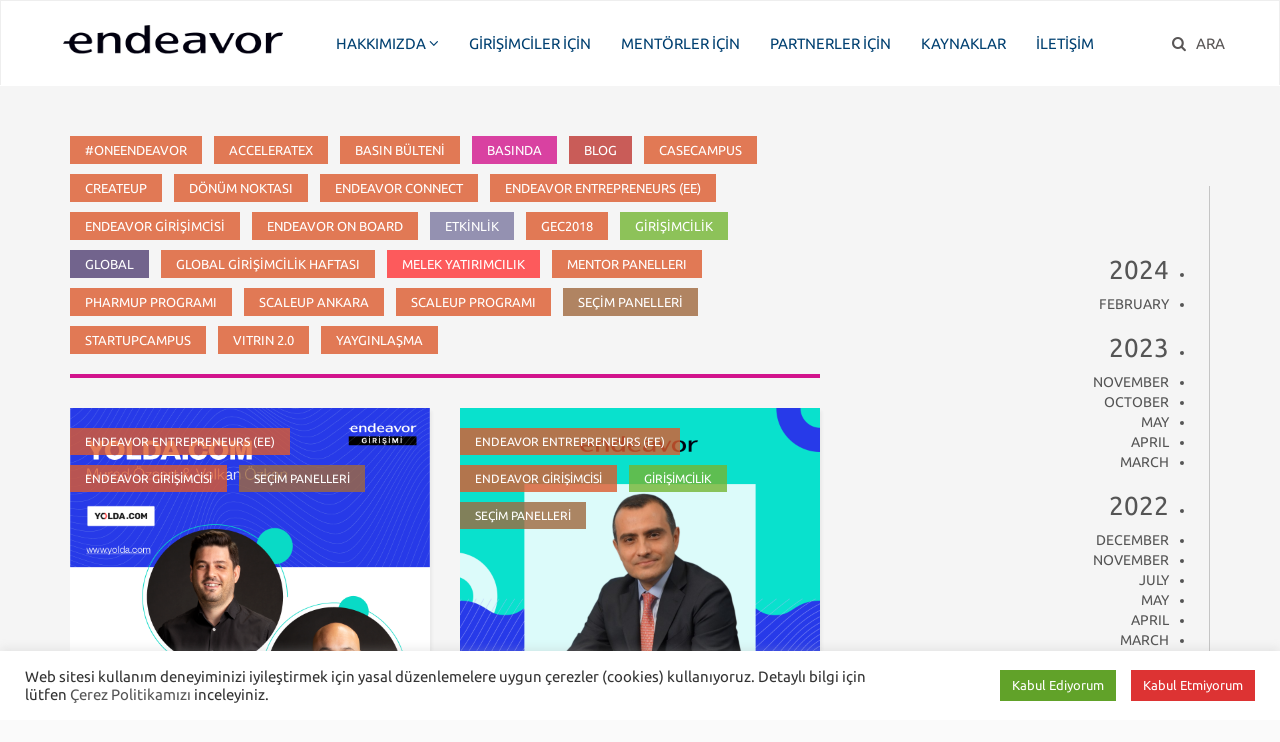

--- FILE ---
content_type: text/html; charset=UTF-8
request_url: https://endeavor.org.tr/endeavor-entrepreneurs-ee/
body_size: 17720
content:
<!doctype html>
<html lang="en-US">
<head>
  <meta charset="utf-8">
  <title>ENDEAVOR ENTREPRENEURS (EE) | Endeavor Türkiye</title>
  <meta name="viewport" content="width=device-width, initial-scale=1">
  
	<link rel="apple-touch-icon" sizes="57x57" href="/images/favicon2018/apple-icon-57x57.png">
	<link rel="apple-touch-icon" sizes="60x60" href="/images/favicon2018/apple-icon-60x60.png">
	<link rel="apple-touch-icon" sizes="72x72" href="/images/favicon2018/apple-icon-72x72.png">
	<link rel="apple-touch-icon" sizes="76x76" href="/images/favicon2018/apple-icon-76x76.png">
	<link rel="apple-touch-icon" sizes="114x114" href="/images/favicon2018/apple-icon-114x114.png">
	<link rel="apple-touch-icon" sizes="120x120" href="/images/favicon2018/apple-icon-120x120.png">
	<link rel="apple-touch-icon" sizes="144x144" href="/images/favicon2018/apple-icon-144x144.png">
	<link rel="apple-touch-icon" sizes="152x152" href="/images/favicon2018/apple-icon-152x152.png">
	<link rel="apple-touch-icon" sizes="180x180" href="/images/favicon2018/apple-icon-180x180.png">
	<link rel="icon" type="image/png" sizes="192x192"  href="/images/favicon2018/android-icon-192x192.png">
	<link rel="icon" type="image/png" sizes="32x32" href="/images/favicon2018/favicon-32x32.png">
	<link rel="icon" type="image/png" sizes="96x96" href="/images/favicon2018/favicon-96x96.png">
	<link rel="icon" type="image/png" sizes="16x16" href="/images/favicon2018/favicon-16x16.png">
	<link rel="manifest" href="/images/favicon2018/manifest.json">
	<meta name="msapplication-TileColor" content="#ffffff">
	<meta name="msapplication-TileImage" content="/images/favicon2018/ms-icon-144x144.png">
	<meta name="theme-color" content="#ffffff">
	
	<link rel="stylesheet" href="https://endeavor.org.tr/wp-content/cache/minify/987bd.css" media="all" />

	<script src="https://endeavor.org.tr/wp-content/cache/minify/df0b0.js"></script>

	
	

  <link rel='dns-prefetch' href='//s0.wp.com' />
<link rel='dns-prefetch' href='//ajax.googleapis.com' />
<link rel='dns-prefetch' href='//maxcdn.bootstrapcdn.com' />
<link rel='dns-prefetch' href='//s.w.org' />
<link rel="alternate" type="application/rss+xml" title="Endeavor Türkiye &raquo; ENDEAVOR ENTREPRENEURS (EE) Category Feed" href="https://endeavor.org.tr/endeavor-entrepreneurs-ee/feed/" />
		<script type="text/javascript">
			window._wpemojiSettings = {"baseUrl":"https:\/\/s.w.org\/images\/core\/emoji\/11.2.0\/72x72\/","ext":".png","svgUrl":"https:\/\/s.w.org\/images\/core\/emoji\/11.2.0\/svg\/","svgExt":".svg","source":{"concatemoji":"https:\/\/endeavor.org.tr\/wp-includes\/js\/wp-emoji-release.min.js?ver=5.1.18"}};
			!function(e,a,t){var n,r,o,i=a.createElement("canvas"),p=i.getContext&&i.getContext("2d");function s(e,t){var a=String.fromCharCode;p.clearRect(0,0,i.width,i.height),p.fillText(a.apply(this,e),0,0);e=i.toDataURL();return p.clearRect(0,0,i.width,i.height),p.fillText(a.apply(this,t),0,0),e===i.toDataURL()}function c(e){var t=a.createElement("script");t.src=e,t.defer=t.type="text/javascript",a.getElementsByTagName("head")[0].appendChild(t)}for(o=Array("flag","emoji"),t.supports={everything:!0,everythingExceptFlag:!0},r=0;r<o.length;r++)t.supports[o[r]]=function(e){if(!p||!p.fillText)return!1;switch(p.textBaseline="top",p.font="600 32px Arial",e){case"flag":return s([55356,56826,55356,56819],[55356,56826,8203,55356,56819])?!1:!s([55356,57332,56128,56423,56128,56418,56128,56421,56128,56430,56128,56423,56128,56447],[55356,57332,8203,56128,56423,8203,56128,56418,8203,56128,56421,8203,56128,56430,8203,56128,56423,8203,56128,56447]);case"emoji":return!s([55358,56760,9792,65039],[55358,56760,8203,9792,65039])}return!1}(o[r]),t.supports.everything=t.supports.everything&&t.supports[o[r]],"flag"!==o[r]&&(t.supports.everythingExceptFlag=t.supports.everythingExceptFlag&&t.supports[o[r]]);t.supports.everythingExceptFlag=t.supports.everythingExceptFlag&&!t.supports.flag,t.DOMReady=!1,t.readyCallback=function(){t.DOMReady=!0},t.supports.everything||(n=function(){t.readyCallback()},a.addEventListener?(a.addEventListener("DOMContentLoaded",n,!1),e.addEventListener("load",n,!1)):(e.attachEvent("onload",n),a.attachEvent("onreadystatechange",function(){"complete"===a.readyState&&t.readyCallback()})),(n=t.source||{}).concatemoji?c(n.concatemoji):n.wpemoji&&n.twemoji&&(c(n.twemoji),c(n.wpemoji)))}(window,document,window._wpemojiSettings);
		</script>
		<style type="text/css">
img.wp-smiley,
img.emoji {
	display: inline !important;
	border: none !important;
	box-shadow: none !important;
	height: 1em !important;
	width: 1em !important;
	margin: 0 .07em !important;
	vertical-align: -0.1em !important;
	background: none !important;
	padding: 0 !important;
}
</style>
	<link rel="stylesheet" href="https://endeavor.org.tr/wp-content/cache/minify/e18bd.css" media="all" />









<link rel='stylesheet' id='awesome_css-css'  href='//maxcdn.bootstrapcdn.com/font-awesome/4.1.0/css/font-awesome.min.css' type='text/css' media='all' />
<link rel="stylesheet" href="https://endeavor.org.tr/wp-content/cache/minify/0f071.css" media="all" />

<script type='text/javascript' src='//ajax.googleapis.com/ajax/libs/jquery/1.11.1/jquery.js'></script>
<script type='text/javascript'>
/* <![CDATA[ */
var Cli_Data = {"nn_cookie_ids":[],"cookielist":[],"non_necessary_cookies":[],"ccpaEnabled":"","ccpaRegionBased":"","ccpaBarEnabled":"","strictlyEnabled":["necessary","obligatoire"],"ccpaType":"gdpr","js_blocking":"1","custom_integration":"","triggerDomRefresh":"","secure_cookies":""};
var cli_cookiebar_settings = {"animate_speed_hide":"500","animate_speed_show":"500","background":"#FFF","border":"#b1a6a6c2","border_on":"","button_1_button_colour":"#61a229","button_1_button_hover":"#4e8221","button_1_link_colour":"#ffffff","button_1_as_button":"1","button_1_new_win":"","button_2_button_colour":"#333","button_2_button_hover":"#292929","button_2_link_colour":"#444","button_2_as_button":"","button_2_hidebar":"","button_3_button_colour":"#dd3333","button_3_button_hover":"#b12929","button_3_link_colour":"#ffffff","button_3_as_button":"1","button_3_new_win":"","button_4_button_colour":"#000","button_4_button_hover":"#000000","button_4_link_colour":"#333333","button_4_as_button":"","button_7_button_colour":"#61a229","button_7_button_hover":"#4e8221","button_7_link_colour":"#ffffff","button_7_as_button":"1","button_7_new_win":"","font_family":"inherit","header_fix":"","notify_animate_hide":"1","notify_animate_show":"","notify_div_id":"#cookie-law-info-bar","notify_position_horizontal":"right","notify_position_vertical":"bottom","scroll_close":"","scroll_close_reload":"","accept_close_reload":"","reject_close_reload":"","showagain_tab":"","showagain_background":"#fff","showagain_border":"#000","showagain_div_id":"#cookie-law-info-again","showagain_x_position":"100px","text":"#333333","show_once_yn":"","show_once":"10000","logging_on":"","as_popup":"","popup_overlay":"1","bar_heading_text":"","cookie_bar_as":"banner","popup_showagain_position":"bottom-right","widget_position":"left"};
var log_object = {"ajax_url":"https:\/\/endeavor.org.tr\/wp-admin\/admin-ajax.php"};
/* ]]> */
</script>
<script src="https://endeavor.org.tr/wp-content/cache/minify/a3955.js"></script>


<link rel='https://api.w.org/' href='https://endeavor.org.tr/wp-json/' />
<link rel="EditURI" type="application/rsd+xml" title="RSD" href="https://endeavor.org.tr/xmlrpc.php?rsd" />
<link rel="wlwmanifest" type="application/wlwmanifest+xml" href="https://endeavor.org.tr/wp-includes/wlwmanifest.xml" /> 
<meta name="generator" content="WordPress 5.1.18" />

<link rel='dns-prefetch' href='//v0.wordpress.com'/>
<link rel='dns-prefetch' href='//i0.wp.com'/>
<link rel='dns-prefetch' href='//i1.wp.com'/>
<link rel='dns-prefetch' href='//i2.wp.com'/>
<style type='text/css'>img#wpstats{display:none}</style><script>
  (function(i,s,o,g,r,a,m){i['GoogleAnalyticsObject']=r;i[r]=i[r]||function(){
  (i[r].q=i[r].q||[]).push(arguments)},i[r].l=1*new Date();a=s.createElement(o),
  m=s.getElementsByTagName(o)[0];a.async=1;a.src=g;m.parentNode.insertBefore(a,m)
  })(window,document,'script','//www.google-analytics.com/analytics.js','ga');

  ga('create', 'UA-61907667-1', 'auto');
  ga('send', 'pageview');

</script><link rel="icon" href="https://i2.wp.com/endeavor.org.tr/wp-content/uploads/2021/10/Logo-Mark_BlackTeal_PNG.png?fit=32%2C32&#038;ssl=1" sizes="32x32" />
<link rel="icon" href="https://i2.wp.com/endeavor.org.tr/wp-content/uploads/2021/10/Logo-Mark_BlackTeal_PNG.png?fit=192%2C192&#038;ssl=1" sizes="192x192" />
<link rel="apple-touch-icon-precomposed" href="https://i2.wp.com/endeavor.org.tr/wp-content/uploads/2021/10/Logo-Mark_BlackTeal_PNG.png?fit=180%2C180&#038;ssl=1" />
<meta name="msapplication-TileImage" content="https://i2.wp.com/endeavor.org.tr/wp-content/uploads/2021/10/Logo-Mark_BlackTeal_PNG.png?fit=263%2C263&#038;ssl=1" />
  	
    <!--<link href='http://fonts.googleapis.com/css?family=Ubuntu:400,700&subset=latin,latin-ext' rel='stylesheet' type='text/css'>-->
    <link rel="alternate" type="application/rss+xml" title="Endeavor Türkiye Feed" href="https://endeavor.org.tr/feed/">
        <!--[if lt IE 101w]>
<link rel="stylesheet" href="https://endeavor.org.tr/wp-content/themes/endeavor/assets/css/endeavor.css" type="text/css" media="all" />
		<link rel="stylesheet" type="text/css" href="https://endeavor.org.tr/wp-content/themes/endeavor/assets/css/ie9.css" />
	<![endif]-->

    <!--[if lt IE 9]>
      <script src="https://oss.maxcdn.com/html5shiv/3.7.2/html5shiv.min.js"></script>
      <script src="https://oss.maxcdn.com/respond/1.4.2/respond.min.js"></script>
    <![endif]-->
	<link rel="stylesheet" href="https://endeavor.org.tr/wp-content/cache/minify/8062f.css" media="all" />

	
	
	

</head>
<body>

  <!--[if lt IE 8]>
    <div class="alert alert-warning">
      You are using an <strong>outdated</strong> browser. Please <a href="http://browsehappy.com/">upgrade your browser</a> to improve your experience.    </div>
  <![endif]-->

  	<style>
	.iS-Items.iS-Notime.iS-Preactive{
		position:absolute;
	}
	.iS-Proactive{
		position:absolute !important;
	}
	.slider {
	    background-size: cover;
	    position: relative;
	    height: 530px;
	    padding-top: 0px;
	    overflow: hidden;
	}
	.iS-SkinIcons .iS-Item {
	    position: relative;
	    width: 100%;
	    height: auto;
	    top: 0px;
	    left: 0px;
	    overflow: hidden;
	}
	.iS-Image {
	    position: relative;
	    top: 0px;
	    left: 0px;
	    width: 100%;
	    height: auto;
	    z-index: 0;
	}
	.iS-SkinIcons .iS-Items {
	    position: relative;
	    width: 100%;
	    height: auto;
	    top: 0px;
	    left: 0px;
	    overflow: hidden;
	}
	.iS-SkinIcons .iS-Content {
	    position: relative;
	    width: 100%;
	    height: auto;
	    left: 0px;
	    top: 0px;
	}
	.iS.iS-SkinIcons {
	    width: 100%;
	    height: auto;
	}
	
	ul.search {
		margin-top:3px;
	}
	
	.container_menu_tablet ul {
		margin-top:23px;
	}

	.container_menu_tablet .navbar-brand img {
		margin-top:0px !important;
	}
	
	@media (max-width: 991px) {
		.container_menu_tablet .navbar-brand{
			padding-left:0px;
		}
		.container_menu_tablet .navbar-brand img {
			margin-top:16px !important;
		}
	}
	
	@media (max-width: 560px) {
		.container_menu_tablet > .container > .row > .col-xs-6{
			padding:0px;
		}
	}
	
	@media (max-width: 470px) {
		.container_menu_tablet .navbar-brand {
			height:67px;
			position:relative;
		}
		.container_menu_tablet .navbar-brand img{
			width:100% !important;
			position:absolute;
			top:50%;
			left:0%;
			transform:translateY(-50%);
			margin-top:-3px !important;
		}
	}
	
	@media (max-width: 991px){
		#mp-menu .navbar-brand img {
			margin-top:15px;
		}
	}
	</style>


 
<div class="container_multilevel yolda-com-endeavor-girisimi-secildi"> 
  	<div class="mp-pusher" id="mp-pusher">
	    <header>
    	    <div class="container_menu_tablet hidden-lg hidden-md">
    	    	<div class="container">
    	    		<div class="row">
    	    			<div class="col-sm-4 col-xs-3">
    	    				<button type="button" class="navbar-toggle" id="trigger">
    							<span class="icon-bar"></span>
    							<span class="icon-bar"></span>
    							<span class="icon-bar"></span>
    						</button>
    	    			</div>
    	    			<div class="col-sm-4 col-xs-6">
    						<a class="navbar-brand" href="https://endeavor.org.tr">
        						<img src="https://endeavor.org.tr/wp-content/themes/endeavor/assets/img/Endeavor_Logo_black.png" alt="Etkin Girişim. Sürekli Gelişim." style='width:220px; margin-top:24px;'>
        				    </a>
    	    			</div>
    	    			<div class="col-sm-4 col-xs-3">
    						<ul>
    							<li class="dropdown">
    								<a href="javascript.void(0)" class="dropdown-toggle" data-toggle="dropdown"><span class="fa fa-search search_main_menu"></span></a>
    								<ul class="dropdown-menu dropdown_search" role="menu">
    									<li>
    										<span class="search_caret"></span>
    										<form class="navbar-form navbar-left" role="search" method="get" action="https://endeavor.org.tr/">
    											<div class="form-group search-inline">
    											    <input type="search" placeholder="Site içinde ara" name="s" class="search-field form-control"><button type="submit" class="btn">
    											    <span class="fa fa-search"></span></button>
    											</div>
    										</form>
    									</li>
    								</ul>
    							</li>
    						</ul>
    	    			</div>
    	            </div>
    	       </div>
    	    </div>
	    	
	    	<div class="container_menu_height hidden-sm hidden-xs">
		    	<div class="container_menu" data-spy="affix" data-offset-top="0">
					<nav class="navbar navbar-default" role="navigation">
						<div class="container">
							<div class="navbar-header">
								<a class="navbar-brand" href="https://endeavor.org.tr">
									<img src="https://endeavor.org.tr/wp-content/themes/endeavor/assets/img/Endeavor_Logo_black.png" alt="Etkin Girişim. Sürekli Gelişim." style='width:220px;'>
								</a>
							</div>
                            <ul id="menu-primary-navigation" class="nav navbar-nav"><li class="dropdown menu-hakkimizda"><a class="dropdown-toggle" data-toggle="dropdown" data-target="#" href="#">HAKKIMIZDA <i class="fa fa-angle-down"></i></a>
<ul class="dropdown-menu ">
	<li class="menu-hakkimizda"><a href="https://endeavor.org.tr/endeavor-turkiye/">HAKKIMIZDA</a></li>
	<li class="menu-yonetim-kurulu"><a href="https://endeavor.org.tr/Endeavor-kimdir/yonetim-kurulu/">YÖNETİM KURULU</a></li>
	<li class="menu-mentor-agi"><a href="https://endeavor.org.tr/Endeavor-kimdir/mentor-agi/">MENTÖR AĞI</a></li>
	<li class="menu-girisimlerimiz"><a href="https://endeavor.org.tr/girisimcilerimiz/">GİRİŞİMLERİMİZ</a></li>
	<li class="menu-ekip"><a href="https://endeavor.org.tr/Endeavor-kimdir/ekip/">EKİP</a></li>
	<li class="menu-destekcilerimiz"><a href="https://endeavor.org.tr/destekcilerimiz/">DESTEKÇİLERİMİZ</a></li>
	<li class="menu-is-firsatlari"><a target="_blank" href="http://endeavor.org/work-with-us/">İŞ FIRSATLARI</a></li>
</ul>
</li>
<li class="menu-girisimciler-icin"><a href="https://endeavor.org.tr/girisimciler-icin/">GİRİŞİMCİLER İÇİN</a></li>
<li class="menu-mentorler-icin"><a href="https://endeavor.org.tr/mentorlar-icin/">MENTÖRLER İÇİN</a></li>
<li class="menu-partnerler-icin"><a href="https://endeavor.org.tr/partnerler-icin/">PARTNERLER İÇİN</a></li>
<li class="menu-kaynaklar"><a href="https://endeavor.org.tr/kaynaklar/">KAYNAKLAR</a></li>
<li class="menu-iletisim"><a href="https://endeavor.org.tr/iletisim/">İLETİŞİM</a></li>
</ul>
							<ul class="navbar-nav navbar-right search">
								<li class="dropdown">
									<a href="javascript:void(0)" class="dropdown-toggle" data-toggle="dropdown">
                                    <span class="fa fa-search search_main_menu"></span>Ara</a>
									<ul class="dropdown-menu dropdown_search" role="menu">
										<li>
											<span class="search_caret"></span>
											<form class="navbar-form navbar-left" role="search" method="get" action="https://endeavor.org.tr/">
    											<div class="form-group search-inline">
    											    <input type="search" placeholder="Site içinde ara" name="s" class="search-field form-control">
    											    <button type="submit" class="btn"><span class="fa fa-search"></span></button>
    											</div>
    										</form>
										</li>
									</ul>
								</li>
							</ul>
						</div>
					</nav>
		    	</div>
		    </div>
		    <nav id="mp-menu" class="mp-menu hidden-lg">
				<div class="mp-level">
                    <a class="navbar-brand" href="https://endeavor.org.tr">
    					<img src="https://endeavor.org.tr/wp-content/themes/endeavor/assets/img/Endeavor_Logo_black.png" alt="Etkin Girişim. Sürekli Gelişim." style='width:220px;'>
    				</a>                   
    				 <ul id="menu-primary-navigation-1" class="menu"><li class="menu-hakkimizda"><a href="#">HAKKIMIZDA<i class="fa fa-angle-right"></i></a>
<div class="mp-level">
						<a class="mp-back" href="javascript.void(0)">Back</a>
						<ul>
	<li class="menu-hakkimizda"><a href="https://endeavor.org.tr/endeavor-turkiye/">HAKKIMIZDA</a></li>
	<li class="menu-yonetim-kurulu"><a href="https://endeavor.org.tr/Endeavor-kimdir/yonetim-kurulu/">YÖNETİM KURULU</a></li>
	<li class="menu-mentor-agi"><a href="https://endeavor.org.tr/Endeavor-kimdir/mentor-agi/">MENTÖR AĞI</a></li>
	<li class="menu-girisimlerimiz"><a href="https://endeavor.org.tr/girisimcilerimiz/">GİRİŞİMLERİMİZ</a></li>
	<li class="menu-ekip"><a href="https://endeavor.org.tr/Endeavor-kimdir/ekip/">EKİP</a></li>
	<li class="menu-destekcilerimiz"><a href="https://endeavor.org.tr/destekcilerimiz/">DESTEKÇİLERİMİZ</a></li>
	<li class="menu-is-firsatlari"><a target="_blank" href="http://endeavor.org/work-with-us/">İŞ FIRSATLARI</a></li>

</ul></div>
</li>
<li class="menu-girisimciler-icin"><a href="https://endeavor.org.tr/girisimciler-icin/">GİRİŞİMCİLER İÇİN</a></li>
<li class="menu-mentorler-icin"><a href="https://endeavor.org.tr/mentorlar-icin/">MENTÖRLER İÇİN</a></li>
<li class="menu-partnerler-icin"><a href="https://endeavor.org.tr/partnerler-icin/">PARTNERLER İÇİN</a></li>
<li class="menu-kaynaklar"><a href="https://endeavor.org.tr/kaynaklar/">KAYNAKLAR</a></li>
<li class="menu-iletisim"><a href="https://endeavor.org.tr/iletisim/">İLETİŞİM</a></li>
</ul>				</div>
			</nav>
	    </header>
	       	<div class="scroller"><!-- this is for emulating position fixed of the nav -->
		<div class="scroller-inner grey_bg">
			<div class="wrap container" role="document">
				<div class="content row">
					<div class="col-lg-8 col-md-8 col-sm-8">
											</div>
					<main class="main col-lg-8 col-md-7 col-sm-12 col-xs-12 " role="main">
						<!-- duyuru bolumu etiket menu -->

<div class="row">
	<div class="col-lg-12 col-md-12 col-sm-12">
		<div class="filters">
			<ul>
				 
										<li><a href="/oneendeavor" class="filter  oneendeavor">#ONEENDEAVOR</a></li>
										
				 
										<li><a href="/acceleratex" class="filter  acceleratex">AccelerateX</a></li>
										
				 
										
				 
										<li><a href="/basin-bulteni-casecampus" class="filter  basin-bulteni-casecampus">BASIN BÜLTENİ</a></li>
										
				 
										<li><a href="/basinda" class="filter  basinda">BASINDA</a></li>
										
				 
										<li><a href="/blog" class="filter  blog">BLOG</a></li>
										
				 
										<li><a href="/casecampus" class="filter  casecampus">CASECAMPUS</a></li>
										
				 
										<li><a href="/createup" class="filter  createup">CREATEUP</a></li>
										
				 
										<li><a href="/donum-noktasi" class="filter  donum-noktasi">DÖNÜM NOKTASI</a></li>
										
				 
										<li><a href="/endeavor-connect" class="filter  endeavor-connect">Endeavor Connect</a></li>
										
				 
										<li><a href="/endeavor-entrepreneurs-ee" class="filter  endeavor-entrepreneurs-ee">ENDEAVOR ENTREPRENEURS (EE)</a></li>
										
				 
										<li><a href="/endeavor-girisimcisi" class="filter  endeavor-girisimcisi">ENDEAVOR GİRİŞİMCİSİ</a></li>
										
				 
										<li><a href="/endeavor-on-board" class="filter  endeavor-on-board">ENDEAVOR ON BOARD</a></li>
										
				 
										<li><a href="/etkinlik" class="filter  etkinlik">ETKİNLİK</a></li>
										
				 
										<li><a href="/gec2018" class="filter  gec2018">GEC2018</a></li>
										
				 
										<li><a href="/girisimcilik" class="filter  girisimcilik">GİRİŞİMCİLİK</a></li>
										
				 
										<li><a href="/global" class="filter  global">GLOBAL</a></li>
										
				 
										<li><a href="/global-girisimcilik-haftasi" class="filter  global-girisimcilik-haftasi">GLOBAL GİRİŞİMCİLİK HAFTASI</a></li>
										
				 
										<li><a href="/melek-yatirimcilik" class="filter  melek-yatirimcilik">MELEK YATIRIMCILIK</a></li>
										
				 
										<li><a href="/mentor-panelleri" class="filter  mentor-panelleri">Mentor Panelleri</a></li>
										
				 
										<li><a href="/pharmup-programi" class="filter  pharmup-programi">PHARMUP PROGRAMI</a></li>
										
				 
										<li><a href="/scaleup-ankara" class="filter  scaleup-ankara">SCALEUP ANKARA</a></li>
										
				 
										<li><a href="/scaleup-programi" class="filter  scaleup-programi">SCALEUP PROGRAMI</a></li>
										
				 
										<li><a href="/secim-panelleri" class="filter  secim-panelleri">SEÇİM PANELLERİ</a></li>
										
				 
										<li><a href="/startupcampus" class="filter  startupcampus">STARTUPCAMPUS</a></li>
										
				 
										<li><a href="/vitrin-2-0" class="filter  vitrin-2-0">Vitrin 2.0</a></li>
										
				 
										<li><a href="/yayginlasma" class="filter  yayginlasma">YAYGINLAŞMA</a></li>
										
							</ul>
		</div>
	</div>
</div>
<div class="row" id="masonry">
		<article class="col-lg-6 col-md-6 col-sm-12 col-xs-12 box">	
	<div class="blog_item">
		            <header>
				<div class="blog_img">
    				<a href="https://endeavor.org.tr/yolda-com-endeavor-girisimi-secildi/">
    				<img src="https://i0.wp.com/endeavor.org.tr/wp-content/uploads/2023/04/ISP-Kapak.png?fit=1082%2C1020&amp;ssl=1" class="img-responsive wp-post-image" alt="" srcset="https://i0.wp.com/endeavor.org.tr/wp-content/uploads/2023/04/ISP-Kapak.png?w=1082&amp;ssl=1 1082w, https://i0.wp.com/endeavor.org.tr/wp-content/uploads/2023/04/ISP-Kapak.png?resize=300%2C283&amp;ssl=1 300w, https://i0.wp.com/endeavor.org.tr/wp-content/uploads/2023/04/ISP-Kapak.png?resize=768%2C724&amp;ssl=1 768w, https://i0.wp.com/endeavor.org.tr/wp-content/uploads/2023/04/ISP-Kapak.png?resize=1024%2C965&amp;ssl=1 1024w" sizes="(max-width: 1082px) 100vw, 1082px" data-attachment-id="19521" data-permalink="https://endeavor.org.tr/yolda-com-endeavor-girisimi-secildi/isp-kapak/" data-orig-file="https://i0.wp.com/endeavor.org.tr/wp-content/uploads/2023/04/ISP-Kapak.png?fit=1082%2C1020&amp;ssl=1" data-orig-size="1082,1020" data-comments-opened="0" data-image-meta="{&quot;aperture&quot;:&quot;0&quot;,&quot;credit&quot;:&quot;&quot;,&quot;camera&quot;:&quot;&quot;,&quot;caption&quot;:&quot;&quot;,&quot;created_timestamp&quot;:&quot;0&quot;,&quot;copyright&quot;:&quot;&quot;,&quot;focal_length&quot;:&quot;0&quot;,&quot;iso&quot;:&quot;0&quot;,&quot;shutter_speed&quot;:&quot;0&quot;,&quot;title&quot;:&quot;&quot;,&quot;orientation&quot;:&quot;0&quot;}" data-image-title="ISP Kapak" data-image-description="" data-medium-file="https://i0.wp.com/endeavor.org.tr/wp-content/uploads/2023/04/ISP-Kapak.png?fit=300%2C283&amp;ssl=1" data-large-file="https://i0.wp.com/endeavor.org.tr/wp-content/uploads/2023/04/ISP-Kapak.png?fit=1024%2C965&amp;ssl=1" />    					 </a>
    					 
    						<span class='date'>15 Dec 2022</span>

<!--<span class="date">15 Dec 2022</span>
-->    					
    				<div class="filters_img">
    					 
    							    					 
    							    						<span class="filter endeavor-entrepreneurs-ee"><a href="/endeavor-entrepreneurs-ee">ENDEAVOR ENTREPRENEURS (EE)</a></span>
								    					 
    							    						<span class="filter endeavor-girisimcisi"><a href="/endeavor-girisimcisi">ENDEAVOR GİRİŞİMCİSİ</a></span>
								    					 
    							    						<span class="filter secim-panelleri"><a href="/secim-panelleri">SEÇİM PANELLERİ</a></span>
								    							
    				</div>
				
			    </div>
		    </header>
        		<div class="content">
			<h3><a href="https://endeavor.org.tr/yolda-com-endeavor-girisimi-secildi/">Yolda.com Endeavor Girişimi Seçildi</a></h3>
			
			 <p>Endeavor Girişimcileri&#8217;nin çarpan etkisi büyüyor! 15 Aralık Perşembe günü gerçekleşen online Uluslararası Seçim Paneli&#8217;nde Murad Özsert ve Volkan Özkan&#8217;ın kurduğu Yolda.com Endeavor Girişimi seçildi! Volkan, Yolda.com&#8217;u kurmadan önce iyzico&#8217;da çalışıyordu ve Yolda.com&#8217;un ilk yatırımcısı yine Endeavor Girişimcisi olan Barbaros Özbugutu oldu. Endeavor Girişimcileri&#8217;nin çarpan etkisinin güzel bir kanıtı. Yolda.com Yolda.com, Volkan Özkan ve C. Murad </p>
			<a class="read_more" href="https://endeavor.org.tr/yolda-com-endeavor-girisimi-secildi/">devamını oku</a>
		</div>
	</div>
</article>

		<article class="col-lg-6 col-md-6 col-sm-12 col-xs-12 box">	
	<div class="blog_item">
		            <header>
				<div class="blog_img">
    				<a href="https://endeavor.org.tr/dgpays-secim-surecini-anlatiyor/">
    				<img src="https://i1.wp.com/endeavor.org.tr/wp-content/uploads/2021/10/DGPays-Endeavorı-Anlatıyor.png?fit=2160%2C2160&amp;ssl=1" class="img-responsive wp-post-image" alt="" srcset="https://i1.wp.com/endeavor.org.tr/wp-content/uploads/2021/10/DGPays-Endeavorı-Anlatıyor.png?w=2160&amp;ssl=1 2160w, https://i1.wp.com/endeavor.org.tr/wp-content/uploads/2021/10/DGPays-Endeavorı-Anlatıyor.png?resize=500%2C500&amp;ssl=1 500w, https://i1.wp.com/endeavor.org.tr/wp-content/uploads/2021/10/DGPays-Endeavorı-Anlatıyor.png?resize=300%2C300&amp;ssl=1 300w, https://i1.wp.com/endeavor.org.tr/wp-content/uploads/2021/10/DGPays-Endeavorı-Anlatıyor.png?resize=768%2C768&amp;ssl=1 768w, https://i1.wp.com/endeavor.org.tr/wp-content/uploads/2021/10/DGPays-Endeavorı-Anlatıyor.png?resize=1024%2C1024&amp;ssl=1 1024w" sizes="(max-width: 2160px) 100vw, 2160px" data-attachment-id="13288" data-permalink="https://endeavor.org.tr/dgpays-secim-surecini-anlatiyor/dgpays-endeavori-anlatiyor/" data-orig-file="https://i1.wp.com/endeavor.org.tr/wp-content/uploads/2021/10/DGPays-Endeavorı-Anlatıyor.png?fit=2160%2C2160&amp;ssl=1" data-orig-size="2160,2160" data-comments-opened="0" data-image-meta="{&quot;aperture&quot;:&quot;0&quot;,&quot;credit&quot;:&quot;&quot;,&quot;camera&quot;:&quot;&quot;,&quot;caption&quot;:&quot;&quot;,&quot;created_timestamp&quot;:&quot;0&quot;,&quot;copyright&quot;:&quot;&quot;,&quot;focal_length&quot;:&quot;0&quot;,&quot;iso&quot;:&quot;0&quot;,&quot;shutter_speed&quot;:&quot;0&quot;,&quot;title&quot;:&quot;&quot;,&quot;orientation&quot;:&quot;0&quot;}" data-image-title="DGPays Endeavor&#8217;ı Anlatıyor" data-image-description="" data-medium-file="https://i1.wp.com/endeavor.org.tr/wp-content/uploads/2021/10/DGPays-Endeavorı-Anlatıyor.png?fit=300%2C300&amp;ssl=1" data-large-file="https://i1.wp.com/endeavor.org.tr/wp-content/uploads/2021/10/DGPays-Endeavorı-Anlatıyor.png?fit=1024%2C1024&amp;ssl=1" />    					 </a>
    					 
    						<span class='date'>15 Oct 2021</span>

<!--<span class="date">15 Oct 2021</span>
-->    					
    				<div class="filters_img">
    					 
    							    					 
    							    						<span class="filter endeavor-entrepreneurs-ee"><a href="/endeavor-entrepreneurs-ee">ENDEAVOR ENTREPRENEURS (EE)</a></span>
								    					 
    							    						<span class="filter endeavor-girisimcisi"><a href="/endeavor-girisimcisi">ENDEAVOR GİRİŞİMCİSİ</a></span>
								    					 
    							    						<span class="filter girisimcilik"><a href="/girisimcilik">GİRİŞİMCİLİK</a></span>
								    					 
    							    						<span class="filter secim-panelleri"><a href="/secim-panelleri">SEÇİM PANELLERİ</a></span>
								    							
    				</div>
				
			    </div>
		    </header>
        		<div class="content">
			<h3><a href="https://endeavor.org.tr/dgpays-secim-surecini-anlatiyor/">DGPays Seçim Süreci&#8217;ni Anlatıyor</a></h3>
			
			 <p>Endeavor Girişimi DGPays’in kurucu ortağı Serkan Ömerbeyoğlu, 21-22 Eylül tarihlerinde gerçekleşen 19. Sanal USP’de Endeavor Girişimcisi seçilmişti. Süreç her ne kadar standart gibi görünse de her girişimciye sunulan mentor desteği ve panellerde alınan kritik geri bildirim girişimcilerin ihtiyaçlarına ve sorunlarına yönelik oluyor. Bu durum her girişimcinin deneyimini farklı ve ona özel kılıyor. Serkan Ömerbeyoğlu&#8217;ndan kendi </p>
			<a class="read_more" href="https://endeavor.org.tr/dgpays-secim-surecini-anlatiyor/">devamını oku</a>
		</div>
	</div>
</article>

		<article class="col-lg-6 col-md-6 col-sm-12 col-xs-12 box">	
	<div class="blog_item">
		            <header>
				<div class="blog_img">
    				<a href="https://endeavor.org.tr/alictus-kuruculari-buyurken-surekli-yenileniyoruz-ve-kabuk-degistiriyoruz/">
    				<img src="https://i2.wp.com/endeavor.org.tr/wp-content/uploads/2021/03/Alictus-Endeavorı-Anlatıyor.png?fit=2160%2C2160&amp;ssl=1" class="img-responsive wp-post-image" alt="" srcset="https://i2.wp.com/endeavor.org.tr/wp-content/uploads/2021/03/Alictus-Endeavorı-Anlatıyor.png?w=2160&amp;ssl=1 2160w, https://i2.wp.com/endeavor.org.tr/wp-content/uploads/2021/03/Alictus-Endeavorı-Anlatıyor.png?resize=500%2C500&amp;ssl=1 500w, https://i2.wp.com/endeavor.org.tr/wp-content/uploads/2021/03/Alictus-Endeavorı-Anlatıyor.png?resize=300%2C300&amp;ssl=1 300w, https://i2.wp.com/endeavor.org.tr/wp-content/uploads/2021/03/Alictus-Endeavorı-Anlatıyor.png?resize=768%2C768&amp;ssl=1 768w, https://i2.wp.com/endeavor.org.tr/wp-content/uploads/2021/03/Alictus-Endeavorı-Anlatıyor.png?resize=1024%2C1024&amp;ssl=1 1024w" sizes="(max-width: 2160px) 100vw, 2160px" data-attachment-id="10551" data-permalink="https://endeavor.org.tr/alictus-kuruculari-buyurken-surekli-yenileniyoruz-ve-kabuk-degistiriyoruz/alictus-endeavori-anlatiyor/" data-orig-file="https://i2.wp.com/endeavor.org.tr/wp-content/uploads/2021/03/Alictus-Endeavorı-Anlatıyor.png?fit=2160%2C2160&amp;ssl=1" data-orig-size="2160,2160" data-comments-opened="0" data-image-meta="{&quot;aperture&quot;:&quot;0&quot;,&quot;credit&quot;:&quot;&quot;,&quot;camera&quot;:&quot;&quot;,&quot;caption&quot;:&quot;&quot;,&quot;created_timestamp&quot;:&quot;0&quot;,&quot;copyright&quot;:&quot;&quot;,&quot;focal_length&quot;:&quot;0&quot;,&quot;iso&quot;:&quot;0&quot;,&quot;shutter_speed&quot;:&quot;0&quot;,&quot;title&quot;:&quot;&quot;,&quot;orientation&quot;:&quot;0&quot;}" data-image-title="Alictus Endeavor&#8217;ı Anlatıyor" data-image-description="" data-medium-file="https://i2.wp.com/endeavor.org.tr/wp-content/uploads/2021/03/Alictus-Endeavorı-Anlatıyor.png?fit=300%2C300&amp;ssl=1" data-large-file="https://i2.wp.com/endeavor.org.tr/wp-content/uploads/2021/03/Alictus-Endeavorı-Anlatıyor.png?fit=1024%2C1024&amp;ssl=1" />    					 </a>
    					 
    						<span class='date'>3 Mar 2021</span>

<!--<span class="date">3 Mar 2021</span>
-->    					
    				<div class="filters_img">
    					 
    							    						<span class="filter oneendeavor"><a href="/oneendeavor">#ONEENDEAVOR</a></span>
								    					 
    							    					 
    							    						<span class="filter basinda"><a href="/basinda">BASINDA</a></span>
								    					 
    							    						<span class="filter endeavor-entrepreneurs-ee"><a href="/endeavor-entrepreneurs-ee">ENDEAVOR ENTREPRENEURS (EE)</a></span>
								    					 
    							    						<span class="filter endeavor-girisimcisi"><a href="/endeavor-girisimcisi">ENDEAVOR GİRİŞİMCİSİ</a></span>
								    					 
    							    						<span class="filter secim-panelleri"><a href="/secim-panelleri">SEÇİM PANELLERİ</a></span>
								    							
    				</div>
				
			    </div>
		    </header>
        		<div class="content">
			<h3><a href="https://endeavor.org.tr/alictus-kuruculari-buyurken-surekli-yenileniyoruz-ve-kabuk-degistiriyoruz/">Alictus Kurucuları: &#8220;Büyürken, Sürekli Yenileniyoruz ve Kabuk Değiştiriyoruz&#8221;</a></h3>
			
			 <p>Endeavor Girişimi Alictus’un kurucu ortakları Ecem Baran ve Emre Taş, 26-28 ocak tarihlerinde gerçekleşen sekizinci sanal USP’de Endeavor Girişimcisi seçilmişlerdi. Süreç her ne kadar standart gibi görünse de her girişimciye sunulan mentor desteği ve panellerde alınan kritik geri bildirim girişimcilerin ihtiyaçlarına ve sorunlarına yönelik oluyor. Bu durum her girişimcinin deneyimini farklı ve ona özel kılıyor. </p>
			<a class="read_more" href="https://endeavor.org.tr/alictus-kuruculari-buyurken-surekli-yenileniyoruz-ve-kabuk-degistiriyoruz/">devamını oku</a>
		</div>
	</div>
</article>

		<article class="col-lg-6 col-md-6 col-sm-12 col-xs-12 box">	
	<div class="blog_item">
		            <header>
				<div class="blog_img">
    				<a href="https://endeavor.org.tr/ikinci-sirketle-endeavor-girisimcisi-olmak-koray-bahar/">
    				<img src="https://i1.wp.com/endeavor.org.tr/wp-content/uploads/2020/12/Koray-Bahar-Endeavorı-Anlatıyor.png?fit=2160%2C2160&amp;ssl=1" class="img-responsive wp-post-image" alt="" srcset="https://i1.wp.com/endeavor.org.tr/wp-content/uploads/2020/12/Koray-Bahar-Endeavorı-Anlatıyor.png?w=2160&amp;ssl=1 2160w, https://i1.wp.com/endeavor.org.tr/wp-content/uploads/2020/12/Koray-Bahar-Endeavorı-Anlatıyor.png?resize=500%2C500&amp;ssl=1 500w, https://i1.wp.com/endeavor.org.tr/wp-content/uploads/2020/12/Koray-Bahar-Endeavorı-Anlatıyor.png?resize=300%2C300&amp;ssl=1 300w, https://i1.wp.com/endeavor.org.tr/wp-content/uploads/2020/12/Koray-Bahar-Endeavorı-Anlatıyor.png?resize=768%2C768&amp;ssl=1 768w, https://i1.wp.com/endeavor.org.tr/wp-content/uploads/2020/12/Koray-Bahar-Endeavorı-Anlatıyor.png?resize=1024%2C1024&amp;ssl=1 1024w" sizes="(max-width: 2160px) 100vw, 2160px" data-attachment-id="10302" data-permalink="https://endeavor.org.tr/ikinci-sirketle-endeavor-girisimcisi-olmak-koray-bahar/koray-bahar-endeavori-anlatiyor/" data-orig-file="https://i1.wp.com/endeavor.org.tr/wp-content/uploads/2020/12/Koray-Bahar-Endeavorı-Anlatıyor.png?fit=2160%2C2160&amp;ssl=1" data-orig-size="2160,2160" data-comments-opened="0" data-image-meta="{&quot;aperture&quot;:&quot;0&quot;,&quot;credit&quot;:&quot;&quot;,&quot;camera&quot;:&quot;&quot;,&quot;caption&quot;:&quot;&quot;,&quot;created_timestamp&quot;:&quot;0&quot;,&quot;copyright&quot;:&quot;&quot;,&quot;focal_length&quot;:&quot;0&quot;,&quot;iso&quot;:&quot;0&quot;,&quot;shutter_speed&quot;:&quot;0&quot;,&quot;title&quot;:&quot;&quot;,&quot;orientation&quot;:&quot;0&quot;}" data-image-title="Koray Bahar Endeavor&#8217;ı Anlatıyor" data-image-description="" data-medium-file="https://i1.wp.com/endeavor.org.tr/wp-content/uploads/2020/12/Koray-Bahar-Endeavorı-Anlatıyor.png?fit=300%2C300&amp;ssl=1" data-large-file="https://i1.wp.com/endeavor.org.tr/wp-content/uploads/2020/12/Koray-Bahar-Endeavorı-Anlatıyor.png?fit=1024%2C1024&amp;ssl=1" />    					 </a>
    					 
    						<span class='date'>6 Jan 2021</span>

<!--<span class="date">6 Jan 2021</span>
-->    					
    				<div class="filters_img">
    					 
    							    					 
    							    						<span class="filter basinda"><a href="/basinda">BASINDA</a></span>
								    					 
    							    						<span class="filter endeavor-entrepreneurs-ee"><a href="/endeavor-entrepreneurs-ee">ENDEAVOR ENTREPRENEURS (EE)</a></span>
								    					 
    							    						<span class="filter endeavor-girisimcisi"><a href="/endeavor-girisimcisi">ENDEAVOR GİRİŞİMCİSİ</a></span>
								    					 
    							    						<span class="filter girisimcilik"><a href="/girisimcilik">GİRİŞİMCİLİK</a></span>
								    							
    				</div>
				
			    </div>
		    </header>
        		<div class="content">
			<h3><a href="https://endeavor.org.tr/ikinci-sirketle-endeavor-girisimcisi-olmak-koray-bahar/">İkinci Şirketle Endeavor Girişimcisi Olmak: Koray Bahar</a></h3>
			
			 <p>Endeavor Girişimcileri, ikinci şirketlerini de Endeavor Ağı&#8217;na dahil etmek istemeleri durumunda standart seçim sürecinden muaf tutulur ve Yönetim Kurulu oylamasından geçer. Bunch ve Figopara bu oylama ile bu sene Endeavor Girişimleri arasına katıldı. Daha önce Sovos Foriba ile Endeavor Girişimcisi seçilen Koray Bahar&#8216;a ikinci şirketi Figopara&#8216;yı neden Endeavor&#8217;a dahil etmek istediğini sorduk. &#8211;Endeavor&#8217;a yıllar sonra yeniden </p>
			<a class="read_more" href="https://endeavor.org.tr/ikinci-sirketle-endeavor-girisimcisi-olmak-koray-bahar/">devamını oku</a>
		</div>
	</div>
</article>

		<article class="col-lg-6 col-md-6 col-sm-12 col-xs-12 box">	
	<div class="blog_item">
		            <header>
				<div class="blog_img">
    				<a href="https://endeavor.org.tr/papara-endeavor-surecini-anlatiyor-bu-deneyimi-mutlaka-yasamalarini-oneriyorum/">
    				<img src="https://i0.wp.com/endeavor.org.tr/wp-content/uploads/2020/11/Papara-Endeavor-Sürecini-Anlatıyor.png?fit=2160%2C2160&amp;ssl=1" class="img-responsive wp-post-image" alt="" srcset="https://i0.wp.com/endeavor.org.tr/wp-content/uploads/2020/11/Papara-Endeavor-Sürecini-Anlatıyor.png?w=2160&amp;ssl=1 2160w, https://i0.wp.com/endeavor.org.tr/wp-content/uploads/2020/11/Papara-Endeavor-Sürecini-Anlatıyor.png?resize=500%2C500&amp;ssl=1 500w, https://i0.wp.com/endeavor.org.tr/wp-content/uploads/2020/11/Papara-Endeavor-Sürecini-Anlatıyor.png?resize=300%2C300&amp;ssl=1 300w, https://i0.wp.com/endeavor.org.tr/wp-content/uploads/2020/11/Papara-Endeavor-Sürecini-Anlatıyor.png?resize=768%2C768&amp;ssl=1 768w, https://i0.wp.com/endeavor.org.tr/wp-content/uploads/2020/11/Papara-Endeavor-Sürecini-Anlatıyor.png?resize=1024%2C1024&amp;ssl=1 1024w" sizes="(max-width: 2160px) 100vw, 2160px" data-attachment-id="10064" data-permalink="https://endeavor.org.tr/papara-endeavor-surecini-anlatiyor-bu-deneyimi-mutlaka-yasamalarini-oneriyorum/papara-endeavor-surecini-anlatiyor/" data-orig-file="https://i0.wp.com/endeavor.org.tr/wp-content/uploads/2020/11/Papara-Endeavor-Sürecini-Anlatıyor.png?fit=2160%2C2160&amp;ssl=1" data-orig-size="2160,2160" data-comments-opened="0" data-image-meta="{&quot;aperture&quot;:&quot;0&quot;,&quot;credit&quot;:&quot;&quot;,&quot;camera&quot;:&quot;&quot;,&quot;caption&quot;:&quot;&quot;,&quot;created_timestamp&quot;:&quot;0&quot;,&quot;copyright&quot;:&quot;&quot;,&quot;focal_length&quot;:&quot;0&quot;,&quot;iso&quot;:&quot;0&quot;,&quot;shutter_speed&quot;:&quot;0&quot;,&quot;title&quot;:&quot;&quot;,&quot;orientation&quot;:&quot;0&quot;}" data-image-title="Papara Endeavor Sürecini Anlatıyor" data-image-description="" data-medium-file="https://i0.wp.com/endeavor.org.tr/wp-content/uploads/2020/11/Papara-Endeavor-Sürecini-Anlatıyor.png?fit=300%2C300&amp;ssl=1" data-large-file="https://i0.wp.com/endeavor.org.tr/wp-content/uploads/2020/11/Papara-Endeavor-Sürecini-Anlatıyor.png?fit=1024%2C1024&amp;ssl=1" />    					 </a>
    					 
    						<span class='date'>20 Nov 2020</span>

<!--<span class="date">20 Nov 2020</span>
-->    					
    				<div class="filters_img">
    					 
    							    					 
    							    						<span class="filter endeavor-entrepreneurs-ee"><a href="/endeavor-entrepreneurs-ee">ENDEAVOR ENTREPRENEURS (EE)</a></span>
								    					 
    							    						<span class="filter endeavor-girisimcisi"><a href="/endeavor-girisimcisi">ENDEAVOR GİRİŞİMCİSİ</a></span>
								    					 
    							    						<span class="filter secim-panelleri"><a href="/secim-panelleri">SEÇİM PANELLERİ</a></span>
								    							
    				</div>
				
			    </div>
		    </header>
        		<div class="content">
			<h3><a href="https://endeavor.org.tr/papara-endeavor-surecini-anlatiyor-bu-deneyimi-mutlaka-yasamalarini-oneriyorum/">Papara Endeavor Süreci&#8217;ni Anlatıyor: &#8220;Bu Deneyimi Mutlaka Yaşamalarını Öneriyorum&#8221;</a></h3>
			
			 <p>Endeavor Girişimi Papara&#8216;nın kurucu ortağı ve CEO&#8217;su Ahmed F. Karslı, 5. defa gerçekleşen sanal USP’de Endeavor Girişimcisi seçilmişti. Süreç her ne kadar standart gibi görünse de her girişimciye sunulan mentor desteği ve panellerde alınan kritik geri bildirim girişimcilerin ihtiyaçlarına ve sorunlarına yönelik oluyor. Bu durum her girişimcinin deneyimini farklı ve ona özel kılıyor. Ahmed&#8217;den kendi deneyimleriyle </p>
			<a class="read_more" href="https://endeavor.org.tr/papara-endeavor-surecini-anlatiyor-bu-deneyimi-mutlaka-yasamalarini-oneriyorum/">devamını oku</a>
		</div>
	</div>
</article>

		<article class="col-lg-6 col-md-6 col-sm-12 col-xs-12 box">	
	<div class="blog_item">
		            <header>
				<div class="blog_img">
    				<a href="https://endeavor.org.tr/endeavor-agina-2-yeni-girisim-katildi/">
    				<img src="https://i1.wp.com/endeavor.org.tr/wp-content/uploads/2020/10/BunchFigopara.png?fit=1080%2C1080&amp;ssl=1" class="img-responsive wp-post-image" alt="" srcset="https://i1.wp.com/endeavor.org.tr/wp-content/uploads/2020/10/BunchFigopara.png?w=1080&amp;ssl=1 1080w, https://i1.wp.com/endeavor.org.tr/wp-content/uploads/2020/10/BunchFigopara.png?resize=500%2C500&amp;ssl=1 500w, https://i1.wp.com/endeavor.org.tr/wp-content/uploads/2020/10/BunchFigopara.png?resize=300%2C300&amp;ssl=1 300w, https://i1.wp.com/endeavor.org.tr/wp-content/uploads/2020/10/BunchFigopara.png?resize=768%2C768&amp;ssl=1 768w, https://i1.wp.com/endeavor.org.tr/wp-content/uploads/2020/10/BunchFigopara.png?resize=1024%2C1024&amp;ssl=1 1024w" sizes="(max-width: 1080px) 100vw, 1080px" data-attachment-id="9814" data-permalink="https://endeavor.org.tr/endeavor-agina-2-yeni-girisim-katildi/bunchfigopara/" data-orig-file="https://i1.wp.com/endeavor.org.tr/wp-content/uploads/2020/10/BunchFigopara.png?fit=1080%2C1080&amp;ssl=1" data-orig-size="1080,1080" data-comments-opened="0" data-image-meta="{&quot;aperture&quot;:&quot;0&quot;,&quot;credit&quot;:&quot;&quot;,&quot;camera&quot;:&quot;&quot;,&quot;caption&quot;:&quot;&quot;,&quot;created_timestamp&quot;:&quot;0&quot;,&quot;copyright&quot;:&quot;&quot;,&quot;focal_length&quot;:&quot;0&quot;,&quot;iso&quot;:&quot;0&quot;,&quot;shutter_speed&quot;:&quot;0&quot;,&quot;title&quot;:&quot;&quot;,&quot;orientation&quot;:&quot;0&quot;}" data-image-title="Bunch&#038;Figopara" data-image-description="" data-medium-file="https://i1.wp.com/endeavor.org.tr/wp-content/uploads/2020/10/BunchFigopara.png?fit=300%2C300&amp;ssl=1" data-large-file="https://i1.wp.com/endeavor.org.tr/wp-content/uploads/2020/10/BunchFigopara.png?fit=1024%2C1024&amp;ssl=1" />    					 </a>
    					 
    						<span class='date'>15 Oct 2020</span>

<!--<span class="date">15 Oct 2020</span>
-->    					
    				<div class="filters_img">
    					 
    							    						<span class="filter oneendeavor"><a href="/oneendeavor">#ONEENDEAVOR</a></span>
								    					 
    							    					 
    							    						<span class="filter basinda"><a href="/basinda">BASINDA</a></span>
								    					 
    							    						<span class="filter blog"><a href="/blog">BLOG</a></span>
								    					 
    							    						<span class="filter endeavor-entrepreneurs-ee"><a href="/endeavor-entrepreneurs-ee">ENDEAVOR ENTREPRENEURS (EE)</a></span>
								    					 
    							    						<span class="filter endeavor-girisimcisi"><a href="/endeavor-girisimcisi">ENDEAVOR GİRİŞİMCİSİ</a></span>
								    					 
    							    						<span class="filter girisimcilik"><a href="/girisimcilik">GİRİŞİMCİLİK</a></span>
								    							
    				</div>
				
			    </div>
		    </header>
        		<div class="content">
			<h3><a href="https://endeavor.org.tr/endeavor-agina-2-yeni-girisim-katildi/">Endeavor Ağı&#8217;na 2 Yeni Girişim Katıldı!</a></h3>
			
			 <p>Endeavor Girişimcileri Koray Bahar ve Selçuk Atlı&#8216;nın girişimleri Figopara ve Bunch, Endeavor Türkiye Yönetim Kurulu&#8217;ndan çıkan kararla Endeavor Girişimi seçildi! Böylece Figopara ve Bunch ile birlikte Endeavor Türkiye’den seçilen girişim sayısı 70 oldu! Aynı zamanda Endeavor Yönetim Kurulu Üyesi de olan Koray Bahar ikinci defa Endeavor Girişimi seçilmesi hakkında &#8220;2015 yılında Endeavor Girişimcisi seçilmek hayatımda </p>
			<a class="read_more" href="https://endeavor.org.tr/endeavor-agina-2-yeni-girisim-katildi/">devamını oku</a>
		</div>
	</div>
</article>

		<article class="col-lg-6 col-md-6 col-sm-12 col-xs-12 box">	
	<div class="blog_item">
		            <header>
				<div class="blog_img">
    				<a href="https://endeavor.org.tr/firefly-ile-kisa-kisa/">
    				<img src="https://i2.wp.com/endeavor.org.tr/wp-content/uploads/2020/08/Firefly-Endeavor-Sürecini-Anlatıyor.png?fit=2160%2C2160&amp;ssl=1" class="img-responsive wp-post-image" alt="" srcset="https://i2.wp.com/endeavor.org.tr/wp-content/uploads/2020/08/Firefly-Endeavor-Sürecini-Anlatıyor.png?w=2160&amp;ssl=1 2160w, https://i2.wp.com/endeavor.org.tr/wp-content/uploads/2020/08/Firefly-Endeavor-Sürecini-Anlatıyor.png?resize=500%2C500&amp;ssl=1 500w, https://i2.wp.com/endeavor.org.tr/wp-content/uploads/2020/08/Firefly-Endeavor-Sürecini-Anlatıyor.png?resize=300%2C300&amp;ssl=1 300w, https://i2.wp.com/endeavor.org.tr/wp-content/uploads/2020/08/Firefly-Endeavor-Sürecini-Anlatıyor.png?resize=768%2C768&amp;ssl=1 768w, https://i2.wp.com/endeavor.org.tr/wp-content/uploads/2020/08/Firefly-Endeavor-Sürecini-Anlatıyor.png?resize=1024%2C1024&amp;ssl=1 1024w" sizes="(max-width: 2160px) 100vw, 2160px" data-attachment-id="9402" data-permalink="https://endeavor.org.tr/firefly-ile-kisa-kisa/firefly-endeavor-surecini-anlatiyor/" data-orig-file="https://i2.wp.com/endeavor.org.tr/wp-content/uploads/2020/08/Firefly-Endeavor-Sürecini-Anlatıyor.png?fit=2160%2C2160&amp;ssl=1" data-orig-size="2160,2160" data-comments-opened="0" data-image-meta="{&quot;aperture&quot;:&quot;0&quot;,&quot;credit&quot;:&quot;&quot;,&quot;camera&quot;:&quot;&quot;,&quot;caption&quot;:&quot;&quot;,&quot;created_timestamp&quot;:&quot;0&quot;,&quot;copyright&quot;:&quot;&quot;,&quot;focal_length&quot;:&quot;0&quot;,&quot;iso&quot;:&quot;0&quot;,&quot;shutter_speed&quot;:&quot;0&quot;,&quot;title&quot;:&quot;&quot;,&quot;orientation&quot;:&quot;0&quot;}" data-image-title="Firefly Endeavor Sürecini Anlatıyor" data-image-description="" data-medium-file="https://i2.wp.com/endeavor.org.tr/wp-content/uploads/2020/08/Firefly-Endeavor-Sürecini-Anlatıyor.png?fit=300%2C300&amp;ssl=1" data-large-file="https://i2.wp.com/endeavor.org.tr/wp-content/uploads/2020/08/Firefly-Endeavor-Sürecini-Anlatıyor.png?fit=1024%2C1024&amp;ssl=1" />    					 </a>
    					 
    						<span class='date'>6 Aug 2020</span>

<!--<span class="date">6 Aug 2020</span>
-->    					
    				<div class="filters_img">
    					 
    							    					 
    							    						<span class="filter basinda"><a href="/basinda">BASINDA</a></span>
								    					 
    							    						<span class="filter endeavor-entrepreneurs-ee"><a href="/endeavor-entrepreneurs-ee">ENDEAVOR ENTREPRENEURS (EE)</a></span>
								    					 
    							    						<span class="filter endeavor-girisimcisi"><a href="/endeavor-girisimcisi">ENDEAVOR GİRİŞİMCİSİ</a></span>
								    					 
    							    						<span class="filter girisimcilik"><a href="/girisimcilik">GİRİŞİMCİLİK</a></span>
								    					 
    							    						<span class="filter secim-panelleri"><a href="/secim-panelleri">SEÇİM PANELLERİ</a></span>
								    							
    				</div>
				
			    </div>
		    </header>
        		<div class="content">
			<h3><a href="https://endeavor.org.tr/firefly-ile-kisa-kisa/">Firefly ile Kısa Kısa</a></h3>
			
			 <p>Endeavor Girişimi Firefly&#8217;ın kurucu ortakları Kaan Günay ve Onur Kardeşler, dördüncü sanal Uluslararası Seçim Paneli&#8217;nde (USP) Endeavor Girişimcisi seçilmişlerdi. Süreç her ne kadar standart gibi görünse de her girişimciye sunulan mentör desteği ve panellerde alınan kritik geri bildirim girişimcilerin ihtiyaçlarına ve sorunlarına yönelik oluyor. Bu durum her girişimcinin deneyimini farklı ve ona özel kılıyor. Biz </p>
			<a class="read_more" href="https://endeavor.org.tr/firefly-ile-kisa-kisa/">devamını oku</a>
		</div>
	</div>
</article>

		<article class="col-lg-6 col-md-6 col-sm-12 col-xs-12 box">	
	<div class="blog_item">
		            <header>
				<div class="blog_img">
    				<a href="https://endeavor.org.tr/akinon-kuruculari-sonuc-ne-olursa-olsun-butun-surecin-tadini-cikarin/">
    				<img src="https://i1.wp.com/endeavor.org.tr/wp-content/uploads/2020/07/Akinon-Endeavor-Sürecini-Anlatıyor.png?fit=2160%2C2160&amp;ssl=1" class="img-responsive wp-post-image" alt="" srcset="https://i1.wp.com/endeavor.org.tr/wp-content/uploads/2020/07/Akinon-Endeavor-Sürecini-Anlatıyor.png?w=2160&amp;ssl=1 2160w, https://i1.wp.com/endeavor.org.tr/wp-content/uploads/2020/07/Akinon-Endeavor-Sürecini-Anlatıyor.png?resize=500%2C500&amp;ssl=1 500w, https://i1.wp.com/endeavor.org.tr/wp-content/uploads/2020/07/Akinon-Endeavor-Sürecini-Anlatıyor.png?resize=300%2C300&amp;ssl=1 300w, https://i1.wp.com/endeavor.org.tr/wp-content/uploads/2020/07/Akinon-Endeavor-Sürecini-Anlatıyor.png?resize=768%2C768&amp;ssl=1 768w, https://i1.wp.com/endeavor.org.tr/wp-content/uploads/2020/07/Akinon-Endeavor-Sürecini-Anlatıyor.png?resize=1024%2C1024&amp;ssl=1 1024w" sizes="(max-width: 2160px) 100vw, 2160px" data-attachment-id="9240" data-permalink="https://endeavor.org.tr/akinon-kuruculari-sonuc-ne-olursa-olsun-butun-surecin-tadini-cikarin/akinon-endeavor-surecini-anlatiyor/" data-orig-file="https://i1.wp.com/endeavor.org.tr/wp-content/uploads/2020/07/Akinon-Endeavor-Sürecini-Anlatıyor.png?fit=2160%2C2160&amp;ssl=1" data-orig-size="2160,2160" data-comments-opened="0" data-image-meta="{&quot;aperture&quot;:&quot;0&quot;,&quot;credit&quot;:&quot;&quot;,&quot;camera&quot;:&quot;&quot;,&quot;caption&quot;:&quot;&quot;,&quot;created_timestamp&quot;:&quot;0&quot;,&quot;copyright&quot;:&quot;&quot;,&quot;focal_length&quot;:&quot;0&quot;,&quot;iso&quot;:&quot;0&quot;,&quot;shutter_speed&quot;:&quot;0&quot;,&quot;title&quot;:&quot;&quot;,&quot;orientation&quot;:&quot;0&quot;}" data-image-title="Akinon Endeavor Sürecini Anlatıyor" data-image-description="" data-medium-file="https://i1.wp.com/endeavor.org.tr/wp-content/uploads/2020/07/Akinon-Endeavor-Sürecini-Anlatıyor.png?fit=300%2C300&amp;ssl=1" data-large-file="https://i1.wp.com/endeavor.org.tr/wp-content/uploads/2020/07/Akinon-Endeavor-Sürecini-Anlatıyor.png?fit=1024%2C1024&amp;ssl=1" />    					 </a>
    					 
    						<span class='date'>24 Jul 2020</span>

<!--<span class="date">24 Jul 2020</span>
-->    					
    				<div class="filters_img">
    					 
    							    						<span class="filter oneendeavor"><a href="/oneendeavor">#ONEENDEAVOR</a></span>
								    					 
    							    					 
    							    						<span class="filter basinda"><a href="/basinda">BASINDA</a></span>
								    					 
    							    						<span class="filter endeavor-entrepreneurs-ee"><a href="/endeavor-entrepreneurs-ee">ENDEAVOR ENTREPRENEURS (EE)</a></span>
								    					 
    							    						<span class="filter endeavor-girisimcisi"><a href="/endeavor-girisimcisi">ENDEAVOR GİRİŞİMCİSİ</a></span>
								    					 
    							    						<span class="filter secim-panelleri"><a href="/secim-panelleri">SEÇİM PANELLERİ</a></span>
								    							
    				</div>
				
			    </div>
		    </header>
        		<div class="content">
			<h3><a href="https://endeavor.org.tr/akinon-kuruculari-sonuc-ne-olursa-olsun-butun-surecin-tadini-cikarin/">Akinon Kurucuları: &#8220;Sonuç Ne Olursa Olsun Bütün Sürecin Tadını Çıkarın&#8221;</a></h3>
			
			 <p>Endeavor Girişimi Akinon’un kurucu ortakları Ahmet Sarı ve Tolga Tatari, ilk gerçekleşen sanal USP’de Endeavor Girişimcisi seçilmişlerdi. Süreç her ne kadar standart gibi görünse de her girişimciye sunulan mentör desteği ve panellerde alınan kritik geri bildirim girişimcilerin ihtiyaçlarına ve sorunlarına yönelik oluyor. Bu durum her girişimcinin deneyimini farklı ve ona özel kılıyor. Akinon&#8217;un kurucularından kendi </p>
			<a class="read_more" href="https://endeavor.org.tr/akinon-kuruculari-sonuc-ne-olursa-olsun-butun-surecin-tadini-cikarin/">devamını oku</a>
		</div>
	</div>
</article>

		<article class="col-lg-6 col-md-6 col-sm-12 col-xs-12 box">	
	<div class="blog_item">
		            <header>
				<div class="blog_img">
    				<a href="https://endeavor.org.tr/endeavor-catalyst-fireflya-1-milyon-dolar-yatirim-yapti/">
    				<img src="https://i2.wp.com/endeavor.org.tr/wp-content/uploads/2020/07/Firefly.jpeg?fit=695%2C478&amp;ssl=1" class="img-responsive wp-post-image" alt="" srcset="https://i2.wp.com/endeavor.org.tr/wp-content/uploads/2020/07/Firefly.jpeg?w=695&amp;ssl=1 695w, https://i2.wp.com/endeavor.org.tr/wp-content/uploads/2020/07/Firefly.jpeg?resize=300%2C206&amp;ssl=1 300w" sizes="(max-width: 695px) 100vw, 695px" data-attachment-id="9233" data-permalink="https://endeavor.org.tr/endeavor-catalyst-fireflya-1-milyon-dolar-yatirim-yapti/firefly-4/" data-orig-file="https://i2.wp.com/endeavor.org.tr/wp-content/uploads/2020/07/Firefly.jpeg?fit=695%2C478&amp;ssl=1" data-orig-size="695,478" data-comments-opened="0" data-image-meta="{&quot;aperture&quot;:&quot;0&quot;,&quot;credit&quot;:&quot;&quot;,&quot;camera&quot;:&quot;&quot;,&quot;caption&quot;:&quot;&quot;,&quot;created_timestamp&quot;:&quot;0&quot;,&quot;copyright&quot;:&quot;&quot;,&quot;focal_length&quot;:&quot;0&quot;,&quot;iso&quot;:&quot;0&quot;,&quot;shutter_speed&quot;:&quot;0&quot;,&quot;title&quot;:&quot;&quot;,&quot;orientation&quot;:&quot;0&quot;}" data-image-title="Firefly" data-image-description="" data-medium-file="https://i2.wp.com/endeavor.org.tr/wp-content/uploads/2020/07/Firefly.jpeg?fit=300%2C206&amp;ssl=1" data-large-file="https://i2.wp.com/endeavor.org.tr/wp-content/uploads/2020/07/Firefly.jpeg?fit=695%2C478&amp;ssl=1" />    					 </a>
    					 
    						<span class='date'>22 Jul 2020</span>

<!--<span class="date">22 Jul 2020</span>
-->    					
    				<div class="filters_img">
    					 
    							    						<span class="filter oneendeavor"><a href="/oneendeavor">#ONEENDEAVOR</a></span>
								    					 
    							    					 
    							    						<span class="filter basinda"><a href="/basinda">BASINDA</a></span>
								    					 
    							    						<span class="filter endeavor-entrepreneurs-ee"><a href="/endeavor-entrepreneurs-ee">ENDEAVOR ENTREPRENEURS (EE)</a></span>
								    					 
    							    						<span class="filter endeavor-girisimcisi"><a href="/endeavor-girisimcisi">ENDEAVOR GİRİŞİMCİSİ</a></span>
								    					 
    							    						<span class="filter girisimcilik"><a href="/girisimcilik">GİRİŞİMCİLİK</a></span>
								    					 
    							    						<span class="filter global"><a href="/global">GLOBAL</a></span>
								    							
    				</div>
				
			    </div>
		    </header>
        		<div class="content">
			<h3><a href="https://endeavor.org.tr/endeavor-catalyst-fireflya-1-milyon-dolar-yatirim-yapti/">Endeavor Catalyst Firefly&#8217;a 1 Milyon Dolar Yatırım Yaptı!</a></h3>
			
			 <p>Uber, Lyft ve taksi sürücelerinin araçlarının üzerine yerleştirdikleri ekranlarla, markalara lokasyon bazlı dijital reklam imkanı sunarak, markaların müşterilerine doğru yerde ve doğru zamanda ulaşmasını sağlayan Firefly, Endeavor Catalyst&#8217;ten 1 milyon dolar yatırım aldı! Endeavor Catalyst, sadece Endeavor Girişimlerine yatırım yapan bir etki yatırım fonudur. Fon, tek turda en az 5 Milyon $ yatırım arayan girişimcilere </p>
			<a class="read_more" href="https://endeavor.org.tr/endeavor-catalyst-fireflya-1-milyon-dolar-yatirim-yapti/">devamını oku</a>
		</div>
	</div>
</article>

		<article class="col-lg-6 col-md-6 col-sm-12 col-xs-12 box">	
	<div class="blog_item">
		            <header>
				<div class="blog_img">
    				<a href="https://endeavor.org.tr/sequoia-capitaldan-yatirim-alan-ilk-turk-girisimi-insider-32-milyon-dolar-ile-seri-c-yatirim-turunu-tamamladi/">
    				<img src="https://i1.wp.com/endeavor.org.tr/wp-content/uploads/2020/07/insider-websitesi.png?fit=2160%2C2160&amp;ssl=1" class="img-responsive wp-post-image" alt="" srcset="https://i1.wp.com/endeavor.org.tr/wp-content/uploads/2020/07/insider-websitesi.png?w=2160&amp;ssl=1 2160w, https://i1.wp.com/endeavor.org.tr/wp-content/uploads/2020/07/insider-websitesi.png?resize=500%2C500&amp;ssl=1 500w, https://i1.wp.com/endeavor.org.tr/wp-content/uploads/2020/07/insider-websitesi.png?resize=300%2C300&amp;ssl=1 300w, https://i1.wp.com/endeavor.org.tr/wp-content/uploads/2020/07/insider-websitesi.png?resize=768%2C768&amp;ssl=1 768w, https://i1.wp.com/endeavor.org.tr/wp-content/uploads/2020/07/insider-websitesi.png?resize=1024%2C1024&amp;ssl=1 1024w" sizes="(max-width: 2160px) 100vw, 2160px" data-attachment-id="9230" data-permalink="https://endeavor.org.tr/sequoia-capitaldan-yatirim-alan-ilk-turk-girisimi-insider-32-milyon-dolar-ile-seri-c-yatirim-turunu-tamamladi/insider-websitesi/" data-orig-file="https://i1.wp.com/endeavor.org.tr/wp-content/uploads/2020/07/insider-websitesi.png?fit=2160%2C2160&amp;ssl=1" data-orig-size="2160,2160" data-comments-opened="0" data-image-meta="{&quot;aperture&quot;:&quot;0&quot;,&quot;credit&quot;:&quot;&quot;,&quot;camera&quot;:&quot;&quot;,&quot;caption&quot;:&quot;&quot;,&quot;created_timestamp&quot;:&quot;0&quot;,&quot;copyright&quot;:&quot;&quot;,&quot;focal_length&quot;:&quot;0&quot;,&quot;iso&quot;:&quot;0&quot;,&quot;shutter_speed&quot;:&quot;0&quot;,&quot;title&quot;:&quot;&quot;,&quot;orientation&quot;:&quot;0&quot;}" data-image-title="insider websitesi" data-image-description="" data-medium-file="https://i1.wp.com/endeavor.org.tr/wp-content/uploads/2020/07/insider-websitesi.png?fit=300%2C300&amp;ssl=1" data-large-file="https://i1.wp.com/endeavor.org.tr/wp-content/uploads/2020/07/insider-websitesi.png?fit=1024%2C1024&amp;ssl=1" />    					 </a>
    					 
    						<span class='date'>22 Jul 2020</span>

<!--<span class="date">22 Jul 2020</span>
-->    					
    				<div class="filters_img">
    					 
    							    						<span class="filter oneendeavor"><a href="/oneendeavor">#ONEENDEAVOR</a></span>
								    					 
    							    					 
    							    						<span class="filter basinda"><a href="/basinda">BASINDA</a></span>
								    					 
    							    						<span class="filter endeavor-entrepreneurs-ee"><a href="/endeavor-entrepreneurs-ee">ENDEAVOR ENTREPRENEURS (EE)</a></span>
								    					 
    							    						<span class="filter endeavor-girisimcisi"><a href="/endeavor-girisimcisi">ENDEAVOR GİRİŞİMCİSİ</a></span>
								    					 
    							    						<span class="filter girisimcilik"><a href="/girisimcilik">GİRİŞİMCİLİK</a></span>
								    					 
    							    						<span class="filter global"><a href="/global">GLOBAL</a></span>
								    							
    				</div>
				
			    </div>
		    </header>
        		<div class="content">
			<h3><a href="https://endeavor.org.tr/sequoia-capitaldan-yatirim-alan-ilk-turk-girisimi-insider-32-milyon-dolar-ile-seri-c-yatirim-turunu-tamamladi/">Sequoia Capital’dan Yatırım Alan İlk Türk Girişimi Insider, 32 Milyon Dolar ile Seri C Yatırım Turunu Tamamladı</a></h3>
			
			 <p>Yapay zeka destekli Çok Kanallı Büyüme Yönetimi Platformu (Multichannel Growth Management Platform) Insider, Seri C yatırım turunu 32 milyon dolar ile Silikon Vadisi temelli Riverwood Capital önderliğinde; Sequoia, Wamda ve Endeavor Catalyst’in katılımıyla tamamladığını duyurdu. Insider’ın bu tur ile beraber bugüne kadarki toplam yatırım miktarı 47 milyon dolara ulaştı. Bu yatırım, Insider platformunun yeteneklerini geliştirmek, </p>
			<a class="read_more" href="https://endeavor.org.tr/sequoia-capitaldan-yatirim-alan-ilk-turk-girisimi-insider-32-milyon-dolar-ile-seri-c-yatirim-turunu-tamamladi/">devamını oku</a>
		</div>
	</div>
</article>

	</div>



<!-- duyuru bolumu sayfalama -->
	
  	<nav class="post-nav" style="display:block">
	    <ul class="pager">
				  <li class="next"><a href="https://endeavor.org.tr/endeavor-entrepreneurs-ee/page/2/" >Sonraki &rarr;</a></li>
	    </ul>
	  </nav>


<script src="https://endeavor.org.tr/wp-content/cache/minify/21e1c.js"></script>


<script>	 
  
// or with jQuery
// initialize Masonry
var $container = $('#masonry').masonry();
// layout Masonry again after all images have loaded
$container.imagesLoaded( function() {
  $container.masonry();
});
</script>					</main><!-- /.main -->
										<aside class="sidebar col-lg-4 col-md-5 hidden-sm hidden-xs " role="complementary">
						 
<div class="timeline">
	<ul>
						
					
			<li><h2 class="year-blog"><a class="2024" href="https://endeavor.org.tr/2024/">2024<span class="block_red"></span></a></h2></li>
			
									<li><a  class="2024" href="https://endeavor.org.tr/2024/02"><span class="month">February</span></a></li>
						
							
			<li><h2 class="year-blog"><a class="2023" href="https://endeavor.org.tr/2023/">2023<span class="block_red"></span></a></h2></li>
			
									<li><a  class="2023" href="https://endeavor.org.tr/2023/11"><span class="month">November</span></a></li>
								<li><a  class="2023" href="https://endeavor.org.tr/2023/10"><span class="month">October</span></a></li>
								<li><a  class="2023" href="https://endeavor.org.tr/2023/05"><span class="month">May</span></a></li>
								<li><a  class="2023" href="https://endeavor.org.tr/2023/04"><span class="month">April</span></a></li>
								<li><a  class="2023" href="https://endeavor.org.tr/2023/03"><span class="month">March</span></a></li>
						
							
			<li><h2 class="year-blog"><a class="2022" href="https://endeavor.org.tr/2022/">2022<span class="block_red"></span></a></h2></li>
			
									<li><a  class="2022" href="https://endeavor.org.tr/2022/12"><span class="month">December</span></a></li>
								<li><a  class="2022" href="https://endeavor.org.tr/2022/11"><span class="month">November</span></a></li>
								<li><a  class="2022" href="https://endeavor.org.tr/2022/07"><span class="month">July</span></a></li>
								<li><a  class="2022" href="https://endeavor.org.tr/2022/05"><span class="month">May</span></a></li>
								<li><a  class="2022" href="https://endeavor.org.tr/2022/04"><span class="month">April</span></a></li>
								<li><a  class="2022" href="https://endeavor.org.tr/2022/03"><span class="month">March</span></a></li>
								<li><a  class="2022" href="https://endeavor.org.tr/2022/02"><span class="month">February</span></a></li>
								<li><a  class="2022" href="https://endeavor.org.tr/2022/01"><span class="month">January</span></a></li>
						
							
			<li><h2 class="year-blog"><a class="2021" href="https://endeavor.org.tr/2021/">2021<span class="block_red"></span></a></h2></li>
			
									<li><a  class="2021" href="https://endeavor.org.tr/2021/12"><span class="month">December</span></a></li>
								<li><a  class="2021" href="https://endeavor.org.tr/2021/10"><span class="month">October</span></a></li>
				</ul>
</div>
					</aside><!-- /.sidebar -->
									</div><!-- /.row .content -->
			</div><!--End container-->

			<style type="text/css">
#bagis-yapmak-istiyorum {
	display:block;
	width:auto;
	height:auto;
	font-size:16px;
	line-height:22px;
	background-color:#FFF;
	color:#004071;
	padding:7px;
	font-weight:600;
	text-align:center;
}

#bagis-yapmak-istiyorum:hover {
	color:#FFF;
	background-color:#004071;
}

.col-sm-6.ara form {
	-webkit-box-shadow:none;
	box-shadow:none;
}

@media (max-width: 1200px) {
	.col-sm-6.bagis h3.visible-lg {
		display:block !important;
	}
}

@media (max-width: 991px) {
	.col-sm-6.ara,
	.col-sm-6.bagis {
		width:50%;
		float:left;
	}
	.col-sm-6.bagis h3.visible-lg {
		display:none !important;
	}
}

@media (max-width: 767px) {
	.col-sm-6.bagis h3.visible-lg {
		display:block !important;
	}
}

@media (max-width: 468px) {
	.col-sm-6.bagis h3.visible-lg {
		display:none !important;
	}
	.col-sm-6.ara,
	.col-sm-6.bagis {
		width:100%;
		float:none;
	}
	
	.col-sm-6.ara form:after {
		clear:both;
		display:block;
		content:"";
	}
	
}


</style>
	
<style type='text/css'>
	.get_social a {
		display:inline-block;
		width:auto;
		margin-right:20px;
		margin-bottom:2px;
	}
	.get_social a .social {
		margin-bottom:0px;
	}
	.get_social h3,
	.social_events h3 {
		margin-bottom:20px;
	}
	.mc4wp-form-fields:after {
		content:" ";
		display:block;
		clear:both;
	}
	.get_social a .social {
		width:36px;
		height:36px;
		background-image:none;
		padding:0px;
		line-height:36px;
	}
	
	.social:before {
		content:' ';
		display:block;
		width:36px;
		height:36px;
		background-size:100%;
	}
	
	.youtube:before {
		background-image:url('/images/youtube.svg');
	}
	.instagram:before {
		background-image:url('/images/instagram.svg');
	}
	.twitter:before {
		background-image:url('/images/twitter.svg');
	}
	.facebook:before {
		background-image:url('/images/facebook.svg');
	}
	.linkedin:before {
		background-image:url('/images/linkedin.svg');
	}
	.medium:before {
		background-image:url('/images/medium.svg');
	}
	.section_get_involved.circles {
		margin-bottom:0px;
		background:#9ACA3C;
		padding-top:40px;
		padding-bottom:40px;
	}
	.social_events {
		border-top:0px;
	}
	
	@media (max-width:991px){
		#social {
			margin-bottom:20px;
		}
	}
</style>
<section class="social_events">
    <div class="container">
    	<div class="row">
    	
    		  		
    		<div id='social' class="col-lg-6 col-md-6 col-sm-12 get_social">
    			<h3>Bizi Takip Edin</h3>
    							<a target="_blank" href="https://twitter.com/endeavor_turkey"><div class="twitter social"></div></a><a target="_blank" href="https://www.linkedin.com/company/endeavor-turkey"><div class="linkedin social"></div></a><a target="_blank" href="https://medium.com/@endeavortr"><div class="medium social"></div></a><a target="_blank" href="http://instagram.com/endeavor_turkey"><div class="instagram social"></div></a><a target="_blank" href="https://www.facebook.com/EndeavorTurkiye"><div class="facebook social"></div></a><a target="_blank" href="http://www.youtube.com/user/EndeavorTurkey"><div class="youtube social"></div></a>    		</div><!-- /.get_social -->
			<div class="col-lg-6 col-md-6 col-sm-12">
				<h3 class='visible-lg visible-md'>&nbsp;</h3>
				<div class="form-group join_mailinglist">
					<script>(function() {
	if (!window.mc4wp) {
		window.mc4wp = {
			listeners: [],
			forms    : {
				on: function (event, callback) {
					window.mc4wp.listeners.push({
						event   : event,
						callback: callback
					});
				}
			}
		}
	}
})();
</script><!-- Mailchimp for WordPress v4.5.2 - https://wordpress.org/plugins/mailchimp-for-wp/ --><form id="mc4wp-form-1" class="mc4wp-form mc4wp-form-5420" method="post" data-id="5420" data-name="Default sign-up form" ><div class="mc4wp-form-fields"><input type="email" id="mc4wp_email" name="EMAIL"  placeholder="E-bültene Kayıt Olun">

<button type="submit" class="btn btn-blue">Kayıt</button>
</div><label style="display: none !important;">Leave this field empty if you're human: <input type="text" name="_mc4wp_honeypot" value="" tabindex="-1" autocomplete="off" /></label><input type="hidden" name="_mc4wp_timestamp" value="1768869994" /><input type="hidden" name="_mc4wp_form_id" value="5420" /><input type="hidden" name="_mc4wp_form_element_id" value="mc4wp-form-1" /><div class="mc4wp-response"></div></form><!-- / Mailchimp for WordPress Plugin -->				</div>
			</div>
    	</div><!-- /.row -->
    </div><!-- /.end_container -->
</section>
</div><!-- /.wrap -->
<footer role="contentinfo">
<div class="container">
<div class="row">
<div class="col-lg-6 col-md-6 col-sm-4"><h3>Bize Ulaşın</h3>			<div class="textwidget">    			<ul>
    				<li>Endeavor Etkin Girişimci Destekleme Derneği</li>
                                <li>Ferko Signature / Assembly, Esentepe Mahallesi, 
<li>Büyükdere Cd. No:175 34394 Şişli/ İstanbul </li>
    				<li>Tel: <a href='tel:+902122873970'>+90 (212) 287 39 70</a></li>
    				<li><a href='mailto:info@endeavor.org.tr' style='text-transform:none;'>info@endeavor.org.tr</a></li>
    			</ul>
</div>
		</div><div class="col-lg-3 col-md-3 col-sm-6 ara">
	<h3>Ara</h3>
	<form class="navbar-form navbar-left" role="search" method="get" action="https://endeavor.org.tr/">
		<div class="form-group search-inline">
			<input type="search" value="" name="s" class="search-field form-control" placeholder="Ara">
			<button type="submit" class="btn"><span class="fa fa-search"></span></button>
		</div>
	</form>
</div>
<div class="col-lg-3 col-md-3 col-sm-6 bagis">
	<h3 class="visible-lg">&nbsp;</h3>
	<a href="https://bagis.endeavor.org.tr/" target="_blank" class="btn-blue" id='bagis-yapmak-istiyorum'>Bağış Yapmak İstiyorum</a>
</div>
</div><!-- End row-->
</div>
</footer>
<div class="copyright" style='background-color:#D2148C;'>
	<p style='margin-top:10px;'><a href="/gizlilik-ve-kisisel-verilerin-korunmasi-kanunu/">Gizlilik ve Kişisel Verilerin Korunması Kanunu</a></p>
	<p> &copy; 2026 - Endeavor Derneği, Türkiye</p>
</div>

<style type='text/css'>
	.copyright a {
		color:#FFFFFF;
		font-size:12px;
	}
	
	.copyright a:hover {
		text-decoration:underline;
	}
	</style>
<!--googleoff: all--><div id="cookie-law-info-bar" data-nosnippet="true"><span><div class="cli-bar-container cli-style-v2"><div class="cli-bar-message">Web sitesi kullanım deneyiminizi iyileştirmek için yasal düzenlemelere uygun çerezler (cookies) kullanıyoruz. Detaylı bilgi için lütfen <a href="/gizlilik-ve-kisisel-verilerin-korunmasi-kanunu/#cerez-politikasi" target="_blank">Çerez Politikamızı</a> inceleyiniz.</div><div class="cli-bar-btn_container"><a role='button' id="cookie_action_close_header" class="medium cli-plugin-button cli-plugin-main-button cookie_action_close_header cli_action_button wt-cli-accept-btn" style="margin:0px 10px 0px 5px">Kabul Ediyorum</a><a role='button' id="cookie_action_close_header_reject" class="medium cli-plugin-button cli-plugin-main-button cookie_action_close_header_reject cli_action_button wt-cli-reject-btn">Kabul Etmiyorum</a></div></div></span></div><div id="cookie-law-info-again" data-nosnippet="true"><span id="cookie_hdr_showagain">Manage consent</span></div><div class="cli-modal" data-nosnippet="true" id="cliSettingsPopup" tabindex="-1" role="dialog" aria-labelledby="cliSettingsPopup" aria-hidden="true">
  <div class="cli-modal-dialog" role="document">
	<div class="cli-modal-content cli-bar-popup">
		  <button type="button" class="cli-modal-close" id="cliModalClose">
			<svg class="" viewBox="0 0 24 24"><path d="M19 6.41l-1.41-1.41-5.59 5.59-5.59-5.59-1.41 1.41 5.59 5.59-5.59 5.59 1.41 1.41 5.59-5.59 5.59 5.59 1.41-1.41-5.59-5.59z"></path><path d="M0 0h24v24h-24z" fill="none"></path></svg>
			<span class="wt-cli-sr-only">Close</span>
		  </button>
		  <div class="cli-modal-body">
			<div class="cli-container-fluid cli-tab-container">
	<div class="cli-row">
		<div class="cli-col-12 cli-align-items-stretch cli-px-0">
			<div class="cli-privacy-overview">
				<h4>Privacy Overview</h4>				<div class="cli-privacy-content">
					<div class="cli-privacy-content-text">This website uses cookies to improve your experience while you navigate through the website. Out of these, the cookies that are categorized as necessary are stored on your browser as they are essential for the working of basic functionalities of the website. We also use third-party cookies that help us analyze and understand how you use this website. These cookies will be stored in your browser only with your consent. You also have the option to opt-out of these cookies. But opting out of some of these cookies may affect your browsing experience.</div>
				</div>
				<a class="cli-privacy-readmore" aria-label="Show more" role="button" data-readmore-text="Show more" data-readless-text="Show less"></a>			</div>
		</div>
		<div class="cli-col-12 cli-align-items-stretch cli-px-0 cli-tab-section-container">
												<div class="cli-tab-section">
						<div class="cli-tab-header">
							<a role="button" tabindex="0" class="cli-nav-link cli-settings-mobile" data-target="necessary" data-toggle="cli-toggle-tab">
								Necessary							</a>
															<div class="wt-cli-necessary-checkbox">
									<input type="checkbox" class="cli-user-preference-checkbox"  id="wt-cli-checkbox-necessary" data-id="checkbox-necessary" checked="checked"  />
									<label class="form-check-label" for="wt-cli-checkbox-necessary">Necessary</label>
								</div>
								<span class="cli-necessary-caption">Always Enabled</span>
													</div>
						<div class="cli-tab-content">
							<div class="cli-tab-pane cli-fade" data-id="necessary">
								<div class="wt-cli-cookie-description">
									Necessary cookies are absolutely essential for the website to function properly. These cookies ensure basic functionalities and security features of the website, anonymously.
<table class="cookielawinfo-row-cat-table cookielawinfo-winter"><thead><tr><th class="cookielawinfo-column-1">Cookie</th><th class="cookielawinfo-column-3">Duration</th><th class="cookielawinfo-column-4">Description</th></tr></thead><tbody><tr class="cookielawinfo-row"><td class="cookielawinfo-column-1">cookielawinfo-checkbox-analytics</td><td class="cookielawinfo-column-3">11 months</td><td class="cookielawinfo-column-4">This cookie is set by GDPR Cookie Consent plugin. The cookie is used to store the user consent for the cookies in the category "Analytics".</td></tr><tr class="cookielawinfo-row"><td class="cookielawinfo-column-1">cookielawinfo-checkbox-functional</td><td class="cookielawinfo-column-3">11 months</td><td class="cookielawinfo-column-4">The cookie is set by GDPR cookie consent to record the user consent for the cookies in the category "Functional".</td></tr><tr class="cookielawinfo-row"><td class="cookielawinfo-column-1">cookielawinfo-checkbox-necessary</td><td class="cookielawinfo-column-3">11 months</td><td class="cookielawinfo-column-4">This cookie is set by GDPR Cookie Consent plugin. The cookies is used to store the user consent for the cookies in the category "Necessary".</td></tr><tr class="cookielawinfo-row"><td class="cookielawinfo-column-1">cookielawinfo-checkbox-others</td><td class="cookielawinfo-column-3">11 months</td><td class="cookielawinfo-column-4">This cookie is set by GDPR Cookie Consent plugin. The cookie is used to store the user consent for the cookies in the category "Other.</td></tr><tr class="cookielawinfo-row"><td class="cookielawinfo-column-1">cookielawinfo-checkbox-performance</td><td class="cookielawinfo-column-3">11 months</td><td class="cookielawinfo-column-4">This cookie is set by GDPR Cookie Consent plugin. The cookie is used to store the user consent for the cookies in the category "Performance".</td></tr><tr class="cookielawinfo-row"><td class="cookielawinfo-column-1">viewed_cookie_policy</td><td class="cookielawinfo-column-3">11 months</td><td class="cookielawinfo-column-4">The cookie is set by the GDPR Cookie Consent plugin and is used to store whether or not user has consented to the use of cookies. It does not store any personal data.</td></tr></tbody></table>								</div>
							</div>
						</div>
					</div>
																	<div class="cli-tab-section">
						<div class="cli-tab-header">
							<a role="button" tabindex="0" class="cli-nav-link cli-settings-mobile" data-target="functional" data-toggle="cli-toggle-tab">
								Functional							</a>
															<div class="cli-switch">
									<input type="checkbox" id="wt-cli-checkbox-functional" class="cli-user-preference-checkbox"  data-id="checkbox-functional" />
									<label for="wt-cli-checkbox-functional" class="cli-slider" data-cli-enable="Enabled" data-cli-disable="Disabled"><span class="wt-cli-sr-only">Functional</span></label>
								</div>
													</div>
						<div class="cli-tab-content">
							<div class="cli-tab-pane cli-fade" data-id="functional">
								<div class="wt-cli-cookie-description">
									Functional cookies help to perform certain functionalities like sharing the content of the website on social media platforms, collect feedbacks, and other third-party features.
								</div>
							</div>
						</div>
					</div>
																	<div class="cli-tab-section">
						<div class="cli-tab-header">
							<a role="button" tabindex="0" class="cli-nav-link cli-settings-mobile" data-target="performance" data-toggle="cli-toggle-tab">
								Performance							</a>
															<div class="cli-switch">
									<input type="checkbox" id="wt-cli-checkbox-performance" class="cli-user-preference-checkbox"  data-id="checkbox-performance" />
									<label for="wt-cli-checkbox-performance" class="cli-slider" data-cli-enable="Enabled" data-cli-disable="Disabled"><span class="wt-cli-sr-only">Performance</span></label>
								</div>
													</div>
						<div class="cli-tab-content">
							<div class="cli-tab-pane cli-fade" data-id="performance">
								<div class="wt-cli-cookie-description">
									Performance cookies are used to understand and analyze the key performance indexes of the website which helps in delivering a better user experience for the visitors.
								</div>
							</div>
						</div>
					</div>
																	<div class="cli-tab-section">
						<div class="cli-tab-header">
							<a role="button" tabindex="0" class="cli-nav-link cli-settings-mobile" data-target="analytics" data-toggle="cli-toggle-tab">
								Analytics							</a>
															<div class="cli-switch">
									<input type="checkbox" id="wt-cli-checkbox-analytics" class="cli-user-preference-checkbox"  data-id="checkbox-analytics" />
									<label for="wt-cli-checkbox-analytics" class="cli-slider" data-cli-enable="Enabled" data-cli-disable="Disabled"><span class="wt-cli-sr-only">Analytics</span></label>
								</div>
													</div>
						<div class="cli-tab-content">
							<div class="cli-tab-pane cli-fade" data-id="analytics">
								<div class="wt-cli-cookie-description">
									Analytical cookies are used to understand how visitors interact with the website. These cookies help provide information on metrics the number of visitors, bounce rate, traffic source, etc.
								</div>
							</div>
						</div>
					</div>
																	<div class="cli-tab-section">
						<div class="cli-tab-header">
							<a role="button" tabindex="0" class="cli-nav-link cli-settings-mobile" data-target="advertisement" data-toggle="cli-toggle-tab">
								Advertisement							</a>
															<div class="cli-switch">
									<input type="checkbox" id="wt-cli-checkbox-advertisement" class="cli-user-preference-checkbox"  data-id="checkbox-advertisement" />
									<label for="wt-cli-checkbox-advertisement" class="cli-slider" data-cli-enable="Enabled" data-cli-disable="Disabled"><span class="wt-cli-sr-only">Advertisement</span></label>
								</div>
													</div>
						<div class="cli-tab-content">
							<div class="cli-tab-pane cli-fade" data-id="advertisement">
								<div class="wt-cli-cookie-description">
									Advertisement cookies are used to provide visitors with relevant ads and marketing campaigns. These cookies track visitors across websites and collect information to provide customized ads.
								</div>
							</div>
						</div>
					</div>
																	<div class="cli-tab-section">
						<div class="cli-tab-header">
							<a role="button" tabindex="0" class="cli-nav-link cli-settings-mobile" data-target="others" data-toggle="cli-toggle-tab">
								Others							</a>
															<div class="cli-switch">
									<input type="checkbox" id="wt-cli-checkbox-others" class="cli-user-preference-checkbox"  data-id="checkbox-others" />
									<label for="wt-cli-checkbox-others" class="cli-slider" data-cli-enable="Enabled" data-cli-disable="Disabled"><span class="wt-cli-sr-only">Others</span></label>
								</div>
													</div>
						<div class="cli-tab-content">
							<div class="cli-tab-pane cli-fade" data-id="others">
								<div class="wt-cli-cookie-description">
									Other uncategorized cookies are those that are being analyzed and have not been classified into a category as yet.
								</div>
							</div>
						</div>
					</div>
										</div>
	</div>
</div>
		  </div>
		  <div class="cli-modal-footer">
			<div class="wt-cli-element cli-container-fluid cli-tab-container">
				<div class="cli-row">
					<div class="cli-col-12 cli-align-items-stretch cli-px-0">
						<div class="cli-tab-footer wt-cli-privacy-overview-actions">
						
															<a id="wt-cli-privacy-save-btn" role="button" tabindex="0" data-cli-action="accept" class="wt-cli-privacy-btn cli_setting_save_button wt-cli-privacy-accept-btn cli-btn">SAVE &amp; ACCEPT</a>
													</div>
						
					</div>
				</div>
			</div>
		</div>
	</div>
  </div>
</div>
<div class="cli-modal-backdrop cli-fade cli-settings-overlay"></div>
<div class="cli-modal-backdrop cli-fade cli-popupbar-overlay"></div>
<!--googleon: all-->	<div style="display:none">
	</div>
<script>(function() {function addEventListener(element,event,handler) {
	if(element.addEventListener) {
		element.addEventListener(event,handler, false);
	} else if(element.attachEvent){
		element.attachEvent('on'+event,handler);
	}
}function maybePrefixUrlField() {
	if(this.value.trim() !== '' && this.value.indexOf('http') !== 0) {
		this.value = "http://" + this.value;
	}
}

var urlFields = document.querySelectorAll('.mc4wp-form input[type="url"]');
if( urlFields && urlFields.length > 0 ) {
	for( var j=0; j < urlFields.length; j++ ) {
		addEventListener(urlFields[j],'blur',maybePrefixUrlField);
	}
}/* test if browser supports date fields */
var testInput = document.createElement('input');
testInput.setAttribute('type', 'date');
if( testInput.type !== 'date') {

	/* add placeholder & pattern to all date fields */
	var dateFields = document.querySelectorAll('.mc4wp-form input[type="date"]');
	for(var i=0; i<dateFields.length; i++) {
		if(!dateFields[i].placeholder) {
			dateFields[i].placeholder = 'YYYY-MM-DD';
		}
		if(!dateFields[i].pattern) {
			dateFields[i].pattern = '[0-9]{4}-(0[1-9]|1[012])-(0[1-9]|1[0-9]|2[0-9]|3[01])';
		}
	}
}

})();</script><link rel="stylesheet" href="https://endeavor.org.tr/wp-content/cache/minify/f824d.css" media="all" />

<script src="https://endeavor.org.tr/wp-content/cache/minify/38215.js"></script>

<script type='text/javascript'>
/* <![CDATA[ */
var wpcf7 = {"apiSettings":{"root":"https:\/\/endeavor.org.tr\/wp-json\/contact-form-7\/v1","namespace":"contact-form-7\/v1"},"cached":"1"};
/* ]]> */
</script>
<script src="https://endeavor.org.tr/wp-content/cache/minify/0fef6.js"></script>

<script type='text/javascript'>
/* <![CDATA[ */
var infinite_scroll = "{\"loading\":{\"msgText\":\"<em>Loading...<\\\/em>\",\"finishedMsg\":\"<em>No additional posts.<\\\/em>\",\"img\":\"http:\\\/\\\/endeavor.org.tr\\\/wp-content\\\/plugins\\\/infinite-scroll\\\/img\\\/ajax-loader.gif\"},\"nextSelector\":\"#nav-below a:first\",\"navSelector\":\"#nav-below\",\"itemSelector\":\".post\",\"contentSelector\":\"#content\",\"debug\":false,\"behavior\":\"\"}";
/* ]]> */
</script>
<script src="https://endeavor.org.tr/wp-content/cache/minify/78b11.js"></script>

<script type='text/javascript' src='https://s0.wp.com/wp-content/js/devicepx-jetpack.js?ver=202604'></script>
<script type='text/javascript'>
/* <![CDATA[ */
var ajax = {"url":"https:\/\/endeavor.org.tr\/wp-admin\/admin-ajax.php"};
/* ]]> */
</script>







<script src="https://endeavor.org.tr/wp-content/cache/minify/09e32.js"></script>

<script type='text/javascript'>
/* <![CDATA[ */
var jetpackCarouselStrings = {"widths":[370,700,1000,1200,1400,2000],"is_logged_in":"","lang":"en","ajaxurl":"https:\/\/endeavor.org.tr\/wp-admin\/admin-ajax.php","nonce":"cbfe44e0e4","display_exif":"1","display_geo":"1","single_image_gallery":"1","single_image_gallery_media_file":"","background_color":"black","comment":"Comment","post_comment":"Post Comment","write_comment":"Write a Comment...","loading_comments":"Loading Comments...","download_original":"View full size <span class=\"photo-size\">{0}<span class=\"photo-size-times\">\u00d7<\/span>{1}<\/span>","no_comment_text":"Please be sure to submit some text with your comment.","no_comment_email":"Please provide an email address to comment.","no_comment_author":"Please provide your name to comment.","comment_post_error":"Sorry, but there was an error posting your comment. Please try again later.","comment_approved":"Your comment was approved.","comment_unapproved":"Your comment is in moderation.","camera":"Camera","aperture":"Aperture","shutter_speed":"Shutter Speed","focal_length":"Focal Length","copyright":"Copyright","comment_registration":"0","require_name_email":"1","login_url":"https:\/\/endeavor.org.tr\/wp-login.php?redirect_to=https%3A%2F%2Fendeavor.org.tr%2Fyolda-com-endeavor-girisimi-secildi%2F","blog_id":"1","meta_data":["camera","aperture","shutter_speed","focal_length","copyright"],"local_comments_commenting_as":"<fieldset><label for=\"email\">Email (Required)<\/label> <input type=\"text\" name=\"email\" class=\"jp-carousel-comment-form-field jp-carousel-comment-form-text-field\" id=\"jp-carousel-comment-form-email-field\" \/><\/fieldset><fieldset><label for=\"author\">Name (Required)<\/label> <input type=\"text\" name=\"author\" class=\"jp-carousel-comment-form-field jp-carousel-comment-form-text-field\" id=\"jp-carousel-comment-form-author-field\" \/><\/fieldset><fieldset><label for=\"url\">Website<\/label> <input type=\"text\" name=\"url\" class=\"jp-carousel-comment-form-field jp-carousel-comment-form-text-field\" id=\"jp-carousel-comment-form-url-field\" \/><\/fieldset>"};
/* ]]> */
</script>
<script src="https://endeavor.org.tr/wp-content/cache/minify/adca0.js"></script>

<script type='text/javascript'>
/* <![CDATA[ */
var mc4wp_forms_config = [];
/* ]]> */
</script>
<script src="https://endeavor.org.tr/wp-content/cache/minify/29e8b.js"></script>

<!--[if lte IE 9]>
<script type='text/javascript' src='https://endeavor.org.tr/wp-content/plugins/mailchimp-for-wp/assets/js/third-party/placeholders.min.js?ver=4.5.2'></script>
<![endif]-->
<script type="text/javascript">
// Because the `wp_localize_script` method makes everything a string
infinite_scroll = jQuery.parseJSON(infinite_scroll);

jQuery( infinite_scroll.contentSelector ).infinitescroll( infinite_scroll, function(newElements, data, url) { eval(infinite_scroll.callback); });
</script>
<script type='text/javascript' src='https://stats.wp.com/e-202604.js' async='async' defer='defer'></script>
<script type='text/javascript'>
	_stq = window._stq || [];
	_stq.push([ 'view', {v:'ext',j:'1:7.1.4',blog:'159955964',post:'0',tz:'1',srv:'endeavor.org.tr'} ]);
	_stq.push([ 'clickTrackerInit', '159955964', '0' ]);
</script>
<script type="text/javascript">
$(document).ready(function($) {
	$a=new mlPushMenu( document.getElementById( 'mp-menu' ), document.getElementById( 'trigger' ) );
	console.log($a);
	$('#trigger').click(function(e){
		e.preventDefault();
		if($('#mp-pusher').hasClass('mp-pushed')){
			$('#mp-pusher').removeClass('mp-pushed');
		}else{
			$('#mp-pusher').addClass('mp-pushed');
			$('a.item').css('pointer-events','none');
		}
		$('#mp-menu').addClass('open');
	});
	
	$( ".menu > li" ).each(function( index ) {
		var existSubMenu = $( this ).find('.mp-level').length;
		if(existSubMenu > 0){
			$( this ).addClass('subMenu');
		}
	  
	});
	$('.mp-back').html('<span>&lsaquo;</span> Geri');
	$('.mp-back').attr('href','#');
	$('.mp-back').css('color','#fff');
	$('.mp-back').click(function(e){
		e.preventDefault();
		$(".subMenu > .mp-level").css( "left", "0px" );
	})
	$('.subMenu > a').click(function(){
		$( this ).parent().find('.mp-level').css('left','285px');
	});
	
	$(window).click(function(e) {
		
		if(e.target.className =='mp-pusher mp-pushed'){
			if($('#mp-menu').hasClass('open')){
				console.log('menu acik kapatabilirsin');
				if($('#mp-pusher').hasClass('mp-pushed')){
					$('#mp-pusher').removeClass('mp-pushed');
				}else{
					$('#mp-pusher').addClass('mp-pushed');
				}
				$('a.item').css('pointer-events','auto');
			}else{
				console.log('menu kapalı');
			}
			
			
		}else{
			console.log(e.target.tagName);
			console.log(e.target.className);
			console.log(e.toElement.className);
		}
	});
	
	
	
});
</script>
<script type="text/javascript" src="//maxcdn.bootstrapcdn.com/bootstrap/3.2.0/js/bootstrap.min.js"></script>
<script type="text/javascript">
$(document).ready(function($) {
	//console.log('test');
$('ul#menu-primary-navigation li.dropdown').hover(function() {
    $(this).addClass('hover');
  $(this).find('ul.dropdown-menu').first().stop(true, true).delay(200).slideDown();
}, function() {
$(this).removeClass('hover');
  $(this).find('ul.dropdown-menu').first().stop(true, true).delay(100).slideUp()
});
});
</script>
</div>
</div>

		</div><!--End scroller-inner-->
  	</div><!--End Scroller-->
</body>
</html>

<!--
Performance optimized by W3 Total Cache. Learn more: https://www.w3-edge.com/products/

Minified using disk

Served from: endeavor.org.tr @ 2026-01-20 01:46:34 by W3 Total Cache
-->

--- FILE ---
content_type: text/css
request_url: https://endeavor.org.tr/wp-content/cache/minify/e18bd.css
body_size: 47597
content:
.wp-block-audio figcaption{margin-top:.5em;margin-bottom:1em;color:#555d66;text-align:center;font-size:13px}.wp-block-audio audio{width:100%;min-width:300px}.editor-block-list__layout .reusable-block-edit-panel{align-items:center;background:#f8f9f9;color:#555d66;display:flex;flex-wrap:wrap;font-family:-apple-system,BlinkMacSystemFont,Segoe UI,Roboto,Oxygen-Sans,Ubuntu,Cantarell,Helvetica Neue,sans-serif;font-size:13px;top:-14px;margin:0 -14px;padding:8px 14px;position:relative;z-index:7}.editor-block-list__layout .editor-block-list__layout .reusable-block-edit-panel{margin:0 -14px;padding:8px 14px}.editor-block-list__layout .reusable-block-edit-panel .reusable-block-edit-panel__spinner{margin:0 5px}.editor-block-list__layout .reusable-block-edit-panel .reusable-block-edit-panel__info{margin-right:auto}.editor-block-list__layout .reusable-block-edit-panel .reusable-block-edit-panel__label{margin-right:8px;white-space:nowrap;font-weight:600}.editor-block-list__layout .reusable-block-edit-panel .reusable-block-edit-panel__title{flex:1 1 100%;font-size:14px;height:30px;margin:4px 0 8px}.editor-block-list__layout .reusable-block-edit-panel .components-button.reusable-block-edit-panel__button{flex-shrink:0}@media (min-width:960px){.editor-block-list__layout .reusable-block-edit-panel{flex-wrap:nowrap}.editor-block-list__layout .reusable-block-edit-panel .reusable-block-edit-panel__title{margin:0}.editor-block-list__layout .reusable-block-edit-panel .components-button.reusable-block-edit-panel__button{margin:0 0 0 5px}}.editor-block-list__layout .reusable-block-indicator{background:#fff;border-left:1px dashed #e2e4e7;color:#555d66;border-bottom:1px dashed #e2e4e7;top:-14px;height:30px;padding:4px;position:absolute;z-index:1;width:30px;right:-14px}.wp-block-button{color:#fff;margin-bottom:1.5em}.wp-block-button.aligncenter{text-align:center}.wp-block-button.alignright{text-align:right}.wp-block-button__link{background-color:#32373c;border:none;border-radius:28px;box-shadow:none;color:inherit;cursor:pointer;display:inline-block;font-size:18px;margin:0;padding:12px 24px;text-align:center;text-decoration:none;white-space:normal;overflow-wrap:break-word}.wp-block-button__link:active,.wp-block-button__link:focus,.wp-block-button__link:hover{color:inherit}.is-style-squared .wp-block-button__link{border-radius:0}.is-style-outline{color:#32373c}.is-style-outline .wp-block-button__link{background:transparent;border:2px solid}.wp-block-categories.alignleft{margin-right:2em}.wp-block-categories.alignright{margin-left:2em}.wp-block-columns{display:flex;flex-wrap:wrap}@media (min-width:782px){.wp-block-columns{flex-wrap:nowrap}}.wp-block-column{flex:1;margin-bottom:1em;flex-basis:100%;min-width:0;word-break:break-word;overflow-wrap:break-word}@media (min-width:600px){.wp-block-column{flex-basis:50%;flex-grow:0}}@media (min-width:600px){.wp-block-column:nth-child(odd){margin-right:32px}.wp-block-column:not(:first-child),.wp-block-column:nth-child(2n){margin-left:32px}.wp-block-column:not(:last-child){margin-right:32px}}.wp-block-cover,.wp-block-cover-image{position:relative;background-color:#000;background-size:cover;background-position:50%;min-height:430px;width:100%;margin:0 0 1.5em;display:flex;justify-content:center;align-items:center;overflow:hidden}.wp-block-cover-image.has-left-content,.wp-block-cover.has-left-content{justify-content:flex-start}.wp-block-cover-image.has-left-content .wp-block-cover-image-text,.wp-block-cover-image.has-left-content .wp-block-cover-text,.wp-block-cover-image.has-left-content h2,.wp-block-cover.has-left-content .wp-block-cover-image-text,.wp-block-cover.has-left-content .wp-block-cover-text,.wp-block-cover.has-left-content h2{margin-left:0;text-align:left}.wp-block-cover-image.has-right-content,.wp-block-cover.has-right-content{justify-content:flex-end}.wp-block-cover-image.has-right-content .wp-block-cover-image-text,.wp-block-cover-image.has-right-content .wp-block-cover-text,.wp-block-cover-image.has-right-content h2,.wp-block-cover.has-right-content .wp-block-cover-image-text,.wp-block-cover.has-right-content .wp-block-cover-text,.wp-block-cover.has-right-content h2{margin-right:0;text-align:right}.wp-block-cover-image .wp-block-cover-image-text,.wp-block-cover-image .wp-block-cover-text,.wp-block-cover-image h2,.wp-block-cover .wp-block-cover-image-text,.wp-block-cover .wp-block-cover-text,.wp-block-cover h2{color:#fff;font-size:2em;line-height:1.25;z-index:1;margin-bottom:0;max-width:610px;padding:14px;text-align:center}.wp-block-cover-image .wp-block-cover-image-text a,.wp-block-cover-image .wp-block-cover-image-text a:active,.wp-block-cover-image .wp-block-cover-image-text a:focus,.wp-block-cover-image .wp-block-cover-image-text a:hover,.wp-block-cover-image .wp-block-cover-text a,.wp-block-cover-image .wp-block-cover-text a:active,.wp-block-cover-image .wp-block-cover-text a:focus,.wp-block-cover-image .wp-block-cover-text a:hover,.wp-block-cover-image h2 a,.wp-block-cover-image h2 a:active,.wp-block-cover-image h2 a:focus,.wp-block-cover-image h2 a:hover,.wp-block-cover .wp-block-cover-image-text a,.wp-block-cover .wp-block-cover-image-text a:active,.wp-block-cover .wp-block-cover-image-text a:focus,.wp-block-cover .wp-block-cover-image-text a:hover,.wp-block-cover .wp-block-cover-text a,.wp-block-cover .wp-block-cover-text a:active,.wp-block-cover .wp-block-cover-text a:focus,.wp-block-cover .wp-block-cover-text a:hover,.wp-block-cover h2 a,.wp-block-cover h2 a:active,.wp-block-cover h2 a:focus,.wp-block-cover h2 a:hover{color:#fff}.wp-block-cover-image.has-parallax,.wp-block-cover.has-parallax{background-attachment:fixed}@supports (-webkit-overflow-scrolling:touch){.wp-block-cover-image.has-parallax,.wp-block-cover.has-parallax{background-attachment:scroll}}.wp-block-cover-image.has-background-dim:before,.wp-block-cover.has-background-dim:before{content:"";position:absolute;top:0;left:0;bottom:0;right:0;background-color:inherit;opacity:.5;z-index:1}.wp-block-cover-image.has-background-dim.has-background-dim-10:before,.wp-block-cover.has-background-dim.has-background-dim-10:before{opacity:.1}.wp-block-cover-image.has-background-dim.has-background-dim-20:before,.wp-block-cover.has-background-dim.has-background-dim-20:before{opacity:.2}.wp-block-cover-image.has-background-dim.has-background-dim-30:before,.wp-block-cover.has-background-dim.has-background-dim-30:before{opacity:.3}.wp-block-cover-image.has-background-dim.has-background-dim-40:before,.wp-block-cover.has-background-dim.has-background-dim-40:before{opacity:.4}.wp-block-cover-image.has-background-dim.has-background-dim-50:before,.wp-block-cover.has-background-dim.has-background-dim-50:before{opacity:.5}.wp-block-cover-image.has-background-dim.has-background-dim-60:before,.wp-block-cover.has-background-dim.has-background-dim-60:before{opacity:.6}.wp-block-cover-image.has-background-dim.has-background-dim-70:before,.wp-block-cover.has-background-dim.has-background-dim-70:before{opacity:.7}.wp-block-cover-image.has-background-dim.has-background-dim-80:before,.wp-block-cover.has-background-dim.has-background-dim-80:before{opacity:.8}.wp-block-cover-image.has-background-dim.has-background-dim-90:before,.wp-block-cover.has-background-dim.has-background-dim-90:before{opacity:.9}.wp-block-cover-image.has-background-dim.has-background-dim-100:before,.wp-block-cover.has-background-dim.has-background-dim-100:before{opacity:1}.wp-block-cover-image.alignleft,.wp-block-cover-image.alignright,.wp-block-cover.alignleft,.wp-block-cover.alignright{max-width:305px;width:100%}.wp-block-cover-image:after,.wp-block-cover:after{display:block;content:"";font-size:0;min-height:inherit}@supports ((position:-webkit-sticky) or (position:sticky)){.wp-block-cover-image:after,.wp-block-cover:after{content:none}}.wp-block-cover-image.aligncenter,.wp-block-cover-image.alignleft,.wp-block-cover-image.alignright,.wp-block-cover.aligncenter,.wp-block-cover.alignleft,.wp-block-cover.alignright{display:flex}.wp-block-cover__video-background{position:absolute;top:50%;left:50%;transform:translateX(-50%) translateY(-50%);width:100%;height:100%;z-index:0;-o-object-fit:cover;object-fit:cover}.editor-block-list__block[data-type="core/embed"][data-align=left] .editor-block-list__block-edit,.editor-block-list__block[data-type="core/embed"][data-align=right] .editor-block-list__block-edit,.wp-block-embed.alignleft,.wp-block-embed.alignright{max-width:360px;width:100%}.wp-block-embed{margin-bottom:1em}.wp-block-embed figcaption{margin-top:.5em;margin-bottom:1em;color:#555d66;text-align:center;font-size:13px}.wp-embed-responsive .wp-block-embed.wp-embed-aspect-1-1 .wp-block-embed__wrapper,.wp-embed-responsive .wp-block-embed.wp-embed-aspect-1-2 .wp-block-embed__wrapper,.wp-embed-responsive .wp-block-embed.wp-embed-aspect-4-3 .wp-block-embed__wrapper,.wp-embed-responsive .wp-block-embed.wp-embed-aspect-9-16 .wp-block-embed__wrapper,.wp-embed-responsive .wp-block-embed.wp-embed-aspect-16-9 .wp-block-embed__wrapper,.wp-embed-responsive .wp-block-embed.wp-embed-aspect-18-9 .wp-block-embed__wrapper,.wp-embed-responsive .wp-block-embed.wp-embed-aspect-21-9 .wp-block-embed__wrapper{position:relative}.wp-embed-responsive .wp-block-embed.wp-embed-aspect-1-1 .wp-block-embed__wrapper:before,.wp-embed-responsive .wp-block-embed.wp-embed-aspect-1-2 .wp-block-embed__wrapper:before,.wp-embed-responsive .wp-block-embed.wp-embed-aspect-4-3 .wp-block-embed__wrapper:before,.wp-embed-responsive .wp-block-embed.wp-embed-aspect-9-16 .wp-block-embed__wrapper:before,.wp-embed-responsive .wp-block-embed.wp-embed-aspect-16-9 .wp-block-embed__wrapper:before,.wp-embed-responsive .wp-block-embed.wp-embed-aspect-18-9 .wp-block-embed__wrapper:before,.wp-embed-responsive .wp-block-embed.wp-embed-aspect-21-9 .wp-block-embed__wrapper:before{content:"";display:block;padding-top:50%}.wp-embed-responsive .wp-block-embed.wp-embed-aspect-1-1 .wp-block-embed__wrapper iframe,.wp-embed-responsive .wp-block-embed.wp-embed-aspect-1-2 .wp-block-embed__wrapper iframe,.wp-embed-responsive .wp-block-embed.wp-embed-aspect-4-3 .wp-block-embed__wrapper iframe,.wp-embed-responsive .wp-block-embed.wp-embed-aspect-9-16 .wp-block-embed__wrapper iframe,.wp-embed-responsive .wp-block-embed.wp-embed-aspect-16-9 .wp-block-embed__wrapper iframe,.wp-embed-responsive .wp-block-embed.wp-embed-aspect-18-9 .wp-block-embed__wrapper iframe,.wp-embed-responsive .wp-block-embed.wp-embed-aspect-21-9 .wp-block-embed__wrapper iframe{position:absolute;top:0;right:0;bottom:0;left:0;width:100%;height:100%}.wp-embed-responsive .wp-block-embed.wp-embed-aspect-21-9 .wp-block-embed__wrapper:before{padding-top:42.85%}.wp-embed-responsive .wp-block-embed.wp-embed-aspect-18-9 .wp-block-embed__wrapper:before{padding-top:50%}.wp-embed-responsive .wp-block-embed.wp-embed-aspect-16-9 .wp-block-embed__wrapper:before{padding-top:56.25%}.wp-embed-responsive .wp-block-embed.wp-embed-aspect-4-3 .wp-block-embed__wrapper:before{padding-top:75%}.wp-embed-responsive .wp-block-embed.wp-embed-aspect-1-1 .wp-block-embed__wrapper:before{padding-top:100%}.wp-embed-responsive .wp-block-embed.wp-embed-aspect-9-6 .wp-block-embed__wrapper:before{padding-top:66.66%}.wp-embed-responsive .wp-block-embed.wp-embed-aspect-1-2 .wp-block-embed__wrapper:before{padding-top:200%}.wp-block-file{margin-bottom:1.5em}.wp-block-file.aligncenter{text-align:center}.wp-block-file.alignright{text-align:right}.wp-block-file .wp-block-file__button{background:#32373c;border-radius:2em;color:#fff;font-size:13px;padding:.5em 1em}.wp-block-file a.wp-block-file__button{text-decoration:none}.wp-block-file a.wp-block-file__button:active,.wp-block-file a.wp-block-file__button:focus,.wp-block-file a.wp-block-file__button:hover,.wp-block-file a.wp-block-file__button:visited{box-shadow:none;color:#fff;opacity:.85;text-decoration:none}.wp-block-file *+.wp-block-file__button{margin-left:.75em}.wp-block-gallery{display:flex;flex-wrap:wrap;list-style-type:none;padding:0}.wp-block-gallery .blocks-gallery-image,.wp-block-gallery .blocks-gallery-item{margin:0 16px 16px 0;display:flex;flex-grow:1;flex-direction:column;justify-content:center;position:relative}.wp-block-gallery .blocks-gallery-image figure,.wp-block-gallery .blocks-gallery-item figure{margin:0;height:100%}@supports ((position:-webkit-sticky) or (position:sticky)){.wp-block-gallery .blocks-gallery-image figure,.wp-block-gallery .blocks-gallery-item figure{display:flex;align-items:flex-end;justify-content:flex-start}}.wp-block-gallery .blocks-gallery-image img,.wp-block-gallery .blocks-gallery-item img{display:block;max-width:100%;height:auto;width:100%}@supports ((position:-webkit-sticky) or (position:sticky)){.wp-block-gallery .blocks-gallery-image img,.wp-block-gallery .blocks-gallery-item img{width:auto}}.wp-block-gallery .blocks-gallery-image figcaption,.wp-block-gallery .blocks-gallery-item figcaption{position:absolute;bottom:0;width:100%;max-height:100%;overflow:auto;padding:40px 10px 5px;color:#fff;text-align:center;font-size:13px;background:linear-gradient(0deg,rgba(0,0,0,.7),rgba(0,0,0,.3) 60%,transparent)}.wp-block-gallery .blocks-gallery-image figcaption img,.wp-block-gallery .blocks-gallery-item figcaption img{display:inline}.wp-block-gallery.is-cropped .blocks-gallery-image a,.wp-block-gallery.is-cropped .blocks-gallery-image img,.wp-block-gallery.is-cropped .blocks-gallery-item a,.wp-block-gallery.is-cropped .blocks-gallery-item img{width:100%}@supports ((position:-webkit-sticky) or (position:sticky)){.wp-block-gallery.is-cropped .blocks-gallery-image a,.wp-block-gallery.is-cropped .blocks-gallery-image img,.wp-block-gallery.is-cropped .blocks-gallery-item a,.wp-block-gallery.is-cropped .blocks-gallery-item img{height:100%;flex:1;-o-object-fit:cover;object-fit:cover}}.wp-block-gallery .blocks-gallery-image,.wp-block-gallery .blocks-gallery-item{width:calc(50% - 8px)}.wp-block-gallery .blocks-gallery-image:nth-of-type(2n),.wp-block-gallery .blocks-gallery-item:nth-of-type(2n){margin-right:0}.wp-block-gallery.columns-1 .blocks-gallery-image,.wp-block-gallery.columns-1 .blocks-gallery-item{width:100%;margin-right:0}@media (min-width:600px){.wp-block-gallery.columns-3 .blocks-gallery-image,.wp-block-gallery.columns-3 .blocks-gallery-item{width:calc(33.33333% - 10.66667px);margin-right:16px}.wp-block-gallery.columns-4 .blocks-gallery-image,.wp-block-gallery.columns-4 .blocks-gallery-item{width:calc(25% - 12px);margin-right:16px}.wp-block-gallery.columns-5 .blocks-gallery-image,.wp-block-gallery.columns-5 .blocks-gallery-item{width:calc(20% - 12.8px);margin-right:16px}.wp-block-gallery.columns-6 .blocks-gallery-image,.wp-block-gallery.columns-6 .blocks-gallery-item{width:calc(16.66667% - 13.33333px);margin-right:16px}.wp-block-gallery.columns-7 .blocks-gallery-image,.wp-block-gallery.columns-7 .blocks-gallery-item{width:calc(14.28571% - 13.71429px);margin-right:16px}.wp-block-gallery.columns-8 .blocks-gallery-image,.wp-block-gallery.columns-8 .blocks-gallery-item{width:calc(12.5% - 14px);margin-right:16px}.wp-block-gallery.columns-1 .blocks-gallery-image:nth-of-type(1n),.wp-block-gallery.columns-1 .blocks-gallery-item:nth-of-type(1n),.wp-block-gallery.columns-2 .blocks-gallery-image:nth-of-type(2n),.wp-block-gallery.columns-2 .blocks-gallery-item:nth-of-type(2n),.wp-block-gallery.columns-3 .blocks-gallery-image:nth-of-type(3n),.wp-block-gallery.columns-3 .blocks-gallery-item:nth-of-type(3n),.wp-block-gallery.columns-4 .blocks-gallery-image:nth-of-type(4n),.wp-block-gallery.columns-4 .blocks-gallery-item:nth-of-type(4n),.wp-block-gallery.columns-5 .blocks-gallery-image:nth-of-type(5n),.wp-block-gallery.columns-5 .blocks-gallery-item:nth-of-type(5n),.wp-block-gallery.columns-6 .blocks-gallery-image:nth-of-type(6n),.wp-block-gallery.columns-6 .blocks-gallery-item:nth-of-type(6n),.wp-block-gallery.columns-7 .blocks-gallery-image:nth-of-type(7n),.wp-block-gallery.columns-7 .blocks-gallery-item:nth-of-type(7n),.wp-block-gallery.columns-8 .blocks-gallery-image:nth-of-type(8n),.wp-block-gallery.columns-8 .blocks-gallery-item:nth-of-type(8n){margin-right:0}}.wp-block-gallery .blocks-gallery-image:last-child,.wp-block-gallery .blocks-gallery-item:last-child{margin-right:0}.wp-block-gallery .blocks-gallery-item.has-add-item-button{width:100%}.wp-block-gallery.alignleft,.wp-block-gallery.alignright{max-width:305px;width:100%}.wp-block-gallery.aligncenter,.wp-block-gallery.alignleft,.wp-block-gallery.alignright{display:flex}.wp-block-gallery.aligncenter .blocks-gallery-item figure{justify-content:center}.wp-block-image{max-width:100%;margin-bottom:1em;margin-left:0;margin-right:0}.wp-block-image img{max-width:100%}.wp-block-image.aligncenter{text-align:center}.wp-block-image.alignfull img,.wp-block-image.alignwide img{width:100%}.wp-block-image .aligncenter,.wp-block-image .alignleft,.wp-block-image .alignright,.wp-block-image.is-resized{display:table;margin-left:0;margin-right:0}.wp-block-image .aligncenter>figcaption,.wp-block-image .alignleft>figcaption,.wp-block-image .alignright>figcaption,.wp-block-image.is-resized>figcaption{display:table-caption;caption-side:bottom}.wp-block-image .alignleft{float:left;margin-right:1em}.wp-block-image .alignright{float:right;margin-left:1em}.wp-block-image .aligncenter{margin-left:auto;margin-right:auto}.wp-block-image figcaption{margin-top:.5em;margin-bottom:1em;color:#555d66;text-align:center;font-size:13px}.wp-block-latest-comments__comment{font-size:15px;line-height:1.1;list-style:none;margin-bottom:1em}.has-avatars .wp-block-latest-comments__comment{min-height:36px;list-style:none}.has-avatars .wp-block-latest-comments__comment .wp-block-latest-comments__comment-excerpt,.has-avatars .wp-block-latest-comments__comment .wp-block-latest-comments__comment-meta{margin-left:52px}.has-dates .wp-block-latest-comments__comment,.has-excerpts .wp-block-latest-comments__comment{line-height:1.5}.wp-block-latest-comments__comment-excerpt p{font-size:14px;line-height:1.8;margin:5px 0 20px}.wp-block-latest-comments__comment-date{color:#8f98a1;display:block;font-size:12px}.wp-block-latest-comments .avatar,.wp-block-latest-comments__comment-avatar{border-radius:24px;display:block;float:left;height:40px;margin-right:12px;width:40px}.wp-block-latest-posts.alignleft{margin-right:2em}.wp-block-latest-posts.alignright{margin-left:2em}.wp-block-latest-posts.is-grid{display:flex;flex-wrap:wrap;padding:0;list-style:none}.wp-block-latest-posts.is-grid li{margin:0 16px 16px 0;width:100%}@media (min-width:600px){.wp-block-latest-posts.columns-2 li{width:calc(50% - 16px)}.wp-block-latest-posts.columns-3 li{width:calc(33.33333% - 16px)}.wp-block-latest-posts.columns-4 li{width:calc(25% - 16px)}.wp-block-latest-posts.columns-5 li{width:calc(20% - 16px)}.wp-block-latest-posts.columns-6 li{width:calc(16.66667% - 16px)}}.wp-block-latest-posts__post-date{display:block;color:#6c7781;font-size:13px}.wp-block-media-text{display:grid;grid-template-rows:auto;align-items:center;grid-template-areas:"media-text-media media-text-content";grid-template-columns:50% auto}.wp-block-media-text.has-media-on-the-right{grid-template-areas:"media-text-content media-text-media";grid-template-columns:auto 50%}.wp-block-media-text .wp-block-media-text__media{grid-area:media-text-media;margin:0}.wp-block-media-text .wp-block-media-text__content{word-break:break-word;grid-area:media-text-content;padding:0 8%}.wp-block-media-text>figure>img,.wp-block-media-text>figure>video{max-width:unset;width:100%;vertical-align:middle}@media (max-width:600px){.wp-block-media-text.is-stacked-on-mobile{grid-template-columns:100%!important;grid-template-areas:"media-text-media" "media-text-content"}.wp-block-media-text.is-stacked-on-mobile.has-media-on-the-right{grid-template-areas:"media-text-content" "media-text-media"}}p.is-small-text{font-size:14px}p.is-regular-text{font-size:16px}p.is-large-text{font-size:36px}p.is-larger-text{font-size:48px}p.has-drop-cap:not(:focus):first-letter{float:left;font-size:8.4em;line-height:.68;font-weight:100;margin:.05em .1em 0 0;text-transform:uppercase;font-style:normal}p.has-drop-cap:not(:focus):after{content:"";display:table;clear:both;padding-top:14px}p.has-background{padding:20px 30px}p.has-text-color a{color:inherit}.wp-block-pullquote{padding:3em 0;margin-left:0;margin-right:0;text-align:center}.wp-block-pullquote.alignleft,.wp-block-pullquote.alignright{max-width:305px}.wp-block-pullquote.alignleft p,.wp-block-pullquote.alignright p{font-size:20px}.wp-block-pullquote p{font-size:28px;line-height:1.6}.wp-block-pullquote cite,.wp-block-pullquote footer{position:relative}.wp-block-pullquote .has-text-color a{color:inherit}.wp-block-pullquote:not(.is-style-solid-color){background:none}.wp-block-pullquote.is-style-solid-color{border:none}.wp-block-pullquote.is-style-solid-color blockquote{margin-left:auto;margin-right:auto;text-align:left;max-width:60%}.wp-block-pullquote.is-style-solid-color blockquote p{margin-top:0;margin-bottom:0;font-size:32px}.wp-block-pullquote.is-style-solid-color blockquote cite{text-transform:none;font-style:normal}.wp-block-pullquote cite{color:inherit}.wp-block-quote.is-large,.wp-block-quote.is-style-large{margin:0 0 16px;padding:0 1em}.wp-block-quote.is-large p,.wp-block-quote.is-style-large p{font-size:24px;font-style:italic;line-height:1.6}.wp-block-quote.is-large cite,.wp-block-quote.is-large footer,.wp-block-quote.is-style-large cite,.wp-block-quote.is-style-large footer{font-size:18px;text-align:right}.wp-block-separator.is-style-wide{border-bottom-width:1px}.wp-block-separator.is-style-dots{background:none;border:none;text-align:center;max-width:none;line-height:1;height:auto}.wp-block-separator.is-style-dots:before{content:"\00b7 \00b7 \00b7";color:#191e23;font-size:20px;letter-spacing:2em;padding-left:2em;font-family:serif}p.wp-block-subhead{font-size:1.1em;font-style:italic;opacity:.75}.wp-block-table.has-fixed-layout{table-layout:fixed;width:100%}.wp-block-table.aligncenter,.wp-block-table.alignleft,.wp-block-table.alignright{display:table;width:auto}.wp-block-table.is-style-stripes{border-spacing:0;border-collapse:inherit;border-bottom:1px solid #f3f4f5}.wp-block-table.is-style-stripes tr:nth-child(odd){background-color:#f3f4f5}.wp-block-table.is-style-stripes td{border-color:transparent}.wp-block-text-columns,.wp-block-text-columns.aligncenter{display:flex}.wp-block-text-columns .wp-block-column{margin:0 16px;padding:0}.wp-block-text-columns .wp-block-column:first-child{margin-left:0}.wp-block-text-columns .wp-block-column:last-child{margin-right:0}.wp-block-text-columns.columns-2 .wp-block-column{width:50%}.wp-block-text-columns.columns-3 .wp-block-column{width:33.33333%}.wp-block-text-columns.columns-4 .wp-block-column{width:25%}pre.wp-block-verse{white-space:nowrap;overflow:auto}.wp-block-video{margin-left:0;margin-right:0}.wp-block-video video{max-width:100%}@supports ((position:-webkit-sticky) or (position:sticky)){.wp-block-video [poster]{-o-object-fit:cover;object-fit:cover}}.wp-block-video.aligncenter{text-align:center}.wp-block-video figcaption{margin-top:.5em;margin-bottom:1em;color:#555d66;text-align:center;font-size:13px}.has-pale-pink-background-color.has-pale-pink-background-color{background-color:#f78da7}.has-vivid-red-background-color.has-vivid-red-background-color{background-color:#cf2e2e}.has-luminous-vivid-orange-background-color.has-luminous-vivid-orange-background-color{background-color:#ff6900}.has-luminous-vivid-amber-background-color.has-luminous-vivid-amber-background-color{background-color:#fcb900}.has-light-green-cyan-background-color.has-light-green-cyan-background-color{background-color:#7bdcb5}.has-vivid-green-cyan-background-color.has-vivid-green-cyan-background-color{background-color:#00d084}.has-pale-cyan-blue-background-color.has-pale-cyan-blue-background-color{background-color:#8ed1fc}.has-vivid-cyan-blue-background-color.has-vivid-cyan-blue-background-color{background-color:#0693e3}.has-very-light-gray-background-color.has-very-light-gray-background-color{background-color:#eee}.has-cyan-bluish-gray-background-color.has-cyan-bluish-gray-background-color{background-color:#abb8c3}.has-very-dark-gray-background-color.has-very-dark-gray-background-color{background-color:#313131}.has-pale-pink-color.has-pale-pink-color{color:#f78da7}.has-vivid-red-color.has-vivid-red-color{color:#cf2e2e}.has-luminous-vivid-orange-color.has-luminous-vivid-orange-color{color:#ff6900}.has-luminous-vivid-amber-color.has-luminous-vivid-amber-color{color:#fcb900}.has-light-green-cyan-color.has-light-green-cyan-color{color:#7bdcb5}.has-vivid-green-cyan-color.has-vivid-green-cyan-color{color:#00d084}.has-pale-cyan-blue-color.has-pale-cyan-blue-color{color:#8ed1fc}.has-vivid-cyan-blue-color.has-vivid-cyan-blue-color{color:#0693e3}.has-very-light-gray-color.has-very-light-gray-color{color:#eee}.has-cyan-bluish-gray-color.has-cyan-bluish-gray-color{color:#abb8c3}.has-very-dark-gray-color.has-very-dark-gray-color{color:#313131}.has-small-font-size{font-size:13px}.has-normal-font-size,.has-regular-font-size{font-size:16px}.has-medium-font-size{font-size:20px}.has-large-font-size{font-size:36px}.has-huge-font-size,.has-larger-font-size{font-size:42px}#cookie-law-info-bar{font-size:15px;margin:0
auto;padding:12px
10px;position:absolute;text-align:center;box-sizing:border-box;width:100%;z-index:9999;display:none;left:0px;font-weight:300;box-shadow:0 -1px 10px 0 rgba(172,171,171,0.3)}#cookie-law-info-again{font-size:10pt;margin:0;padding:5px
10px;text-align:center;z-index:9999;cursor:pointer;box-shadow:#161616 2px 2px 5px 2px}#cookie-law-info-bar
span{vertical-align:middle}.cli-plugin-button,.cli-plugin-button:visited{display:inline-block;padding:9px
12px;color:#fff;text-decoration:none;position:relative;cursor:pointer;margin-left:5px;text-decoration:none}.cli-plugin-main-link{margin-left:0px;font-weight:550;text-decoration:underline}.cli-plugin-button:hover{background-color:#111;color:#fff;text-decoration:none}.small.cli-plugin-button,.small.cli-plugin-button:visited{font-size:11px}.cli-plugin-button,.cli-plugin-button:visited,.medium.cli-plugin-button,.medium.cli-plugin-button:visited{font-size:13px;font-weight:400;line-height:1}.large.cli-plugin-button,.large.cli-plugin-button:visited{font-size:14px;padding:8px
14px 9px}.super.cli-plugin-button,.super.cli-plugin-button:visited{font-size:34px;padding:8px
14px 9px}.pink.cli-plugin-button,.magenta.cli-plugin-button:visited{background-color:#e22092}.pink.cli-plugin-button:hover{background-color:#c81e82}.green.cli-plugin-button,.green.cli-plugin-button:visited{background-color:#91bd09}.green.cli-plugin-button:hover{background-color:#749a02}.red.cli-plugin-button,.red.cli-plugin-button:visited{background-color:#e62727}.red.cli-plugin-button:hover{background-color:#cf2525}.orange.cli-plugin-button,.orange.cli-plugin-button:visited{background-color:#ff5c00}.orange.cli-plugin-button:hover{background-color:#d45500}.blue.cli-plugin-button,.blue.cli-plugin-button:visited{background-color:#2981e4}.blue.cli-plugin-button:hover{background-color:#2575cf}.yellow.cli-plugin-button,.yellow.cli-plugin-button:visited{background-color:#ffb515}.yellow.cli-plugin-button:hover{background-color:#fc9200}.cli-plugin-button{margin-top:5px}.cli-bar-popup{-moz-background-clip:padding;-webkit-background-clip:padding;background-clip:padding-box;-webkit-border-radius:30px;-moz-border-radius:30px;border-radius:30px;padding:20px}.cli-powered_by_p{width:100% !important;display:block !important;color:#333;clear:both;font-style:italic !important;font-size:12px !important;margin-top:15px !important}.cli-powered_by_a{color:#333;font-weight:600 !important;font-size:12px !important}.cli-plugin-main-link.cli-plugin-button{text-decoration:none}.cli-plugin-main-link.cli-plugin-button{margin-left:5px}.gdpr-container-fluid{width:100%;padding-right:15px;padding-left:15px;margin-right:auto;margin-left:auto}.gdpr-row{display:-ms-flexbox;display:flex;-ms-flex-wrap:wrap;flex-wrap:wrap;margin-right:-15px;margin-left:-15px}.gdpr-col-4{-ms-flex:0 0 33.333333%;flex:0 0 33.333333%;max-width:33.333333%}.gdpr-col-8{-ms-flex:0 0 66.666667%;flex:0 0 66.666667%;max-width:66.666667%}.gdpr-align-items-stretch{-ms-flex-align:stretch!important;align-items:stretch!important}.gdpr-d-flex{display:-ms-flexbox!important;display:flex!important}.gdpr-px-0{padding-left:0;padding-right:0}.modal-backdrop.show{opacity: .8}.modal-open{overflow:hidden}.modal-open .gdpr-modal{overflow-x:hidden;overflow-y:auto}.gdpr-modal.fade .gdpr-modal-dialog{transition:-webkit-transform .3s ease-out;transition:transform .3s ease-out;transition:transform .3s ease-out,-webkit-transform .3s ease-out;-webkit-transform:translate(0,-25%);transform:translate(0,-25%)}.gdpr-modal.show .gdpr-modal-dialog{-webkit-transform:translate(0,0);transform:translate(0,0)}.modal-backdrop{position:fixed;top:0;right:0;bottom:0;left:0;z-index:1039;background-color:#000}.modal-backdrop.fade{opacity:0}.modal-backdrop.show{opacity: .5}.gdpr-modal{position:fixed;top:0;right:0;bottom:0;left:0;z-index:1050;display:none;overflow:hidden;outline:0}.gdpr-modal
a{text-decoration:none}.gdpr-modal .gdpr-modal-dialog{position:relative;width:auto;margin: .5rem;pointer-events:none;font-family:-apple-system,BlinkMacSystemFont,"Segoe UI",Roboto,"Helvetica Neue",Arial,sans-serif,"Apple Color Emoji","Segoe UI Emoji","Segoe UI Symbol";font-size:1rem;font-weight:400;line-height:1.5;color:#212529;text-align:left;display:-ms-flexbox;display:flex;-ms-flex-align:center;align-items:center;min-height:calc(100% - (.5rem * 2))}@media (min-width: 576px){.gdpr-modal .gdpr-modal-dialog{max-width:500px;margin:1.75rem auto;min-height:calc(100% - (1.75rem * 2))}}@media (min-width: 992px){.gdpr-modal .gdpr-modal-dialog{max-width:900px}}.gdpr-modal-content{position:relative;display:-ms-flexbox;display:flex;-ms-flex-direction:column;flex-direction:column;width:100%;pointer-events:auto;background-color:#fff;background-clip:padding-box;border:1px
solid rgba(0,0,0,.2);border-radius: .3rem;outline:0}.gdpr-modal
.row{margin:0
-15px}.gdpr-modal .modal-body{padding:0;position:relative;-ms-flex:1 1 auto;flex:1 1 auto}.gdpr-modal
.close{position:absolute;right:10px;top:10px;z-index:1;padding:0;background-color:transparent;border:0;-webkit-appearance:none;font-size:1.5rem;font-weight:700;line-height:1;color:#000;text-shadow:0 1px 0 #fff}.gdpr-modal .close:focus{outline:0}.gdpr-switch{display:inline-block;position:relative;min-height:1px;padding-left:70px;font-size:14px}.gdpr-switch input[type="checkbox"]{display:none}.gdpr-switch .gdpr-slider{background-color:#e3e1e8;height:24px;width:50px;bottom:0;cursor:pointer;left:0;position:absolute;right:0;top:0;transition: .4s}.gdpr-switch .gdpr-slider:before{background-color:#fff;bottom:2px;content:"";height:20px;left:2px;position:absolute;transition: .4s;width:20px}.gdpr-switch input:checked+.gdpr-slider{background-color:rgb(99, 179, 95)}.gdpr-switch input:checked+.gdpr-slider:before{transform:translateX(26px)}.gdpr-switch .gdpr-slider{border-radius:34px}.gdpr-switch .gdpr-slider:before{border-radius:50%}.gdpr-tab-content>.gdpr-tab-pane{display:none}.gdpr-tab-content>.active{display:block}.gdpr-fade{transition:opacity .15s linear}.gdpr-nav-pills{display:-ms-flexbox;display:flex;-ms-flex-wrap:wrap;flex-wrap:wrap;padding-left:0;margin-bottom:0;list-style:none;-ms-flex-direction:column !important;flex-direction:column !important;align-items:stretch !important;-ms-align-items:stretch !important}.nav.gdpr-nav-pills,.gdpr-tab-content{width:100%;padding:30px}.nav.gdpr-nav-pills{background:#f3f3f3}.nav.gdpr-nav-pills .gdpr-nav-link{border:1px
solid #0070ad;margin-bottom:10px;color:#0070ad;font-size:14px;display:block;padding: .5rem 1rem;border-radius: .25rem}.nav.gdpr-nav-pills .gdpr-nav-link.active, .nav.gdpr-nav-pills .show>.gdpr-nav-link{background-color:#0070ad;border:1px
solid #0070ad}.nav.gdpr-nav-pills .gdpr-nav-link.active{color:#fff}.gdpr-tab-content .gdpr-button-wrapper{padding-top:30px;margin-top:30px;border-top:1px solid #d6d6d6}.gdpr-tab-content .gdpr-button-wrapper .btn-gdpr{background-color:#0070ad;border-color:#0070ad;color:#fff;font-size:14px;display:inline-block;font-weight:400;text-align:center;white-space:nowrap;vertical-align:middle;-webkit-user-select:none;-moz-user-select:none;-ms-user-select:none;user-select:none;border:1px
solid transparent;padding: .375rem .75rem;font-size:1rem;line-height:1.5;border-radius: .25rem;transition:color .15s ease-in-out,background-color .15s ease-in-out,border-color .15s ease-in-out,box-shadow .15s ease-in-out}.gdpr-tab-content
p{color:#343438;font-size:14px;margin-top:0}.gdpr-tab-content
h4{font-size:20px;margin-bottom: .5rem;margin-top:0;font-family:inherit;font-weight:500;line-height:1.2;color:inherit}.cli-container-fluid{padding-right:15px;padding-left:15px;margin-right:auto;margin-left:auto}.cli-row{display:-ms-flexbox;display:flex;-ms-flex-wrap:wrap;flex-wrap:wrap;margin-right:-15px;margin-left:-15px}.cli-col-4{-ms-flex:0 0 33.333333%;flex:0 0 33.333333%;max-width:33.333333%}.cli-col-8{-ms-flex:0 0 66.666667%;flex:0 0 66.666667%;max-width:66.666667%}.cli-align-items-stretch{-ms-flex-align:stretch!important;align-items:stretch!important}.cli-d-flex{display:-ms-flexbox!important;display:flex!important}.cli-px-0{padding-left:0;padding-right:0}.cli-btn{cursor:pointer;font-size:14px;display:inline-block;font-weight:400;text-align:center;white-space:nowrap;vertical-align:middle;-webkit-user-select:none;-moz-user-select:none;-ms-user-select:none;user-select:none;border:1px
solid transparent;padding: .5rem 1.25rem;line-height:1;border-radius: .25rem;transition:all .15s ease-in-out}.cli-btn:hover{opacity: .8}.cli-read-more-link{cursor:pointer;font-size:15px;font-weight:500;text-decoration:underline}.cli-btn:focus{outline:0}.cli-modal-backdrop.cli-show{opacity: .8}.cli-modal-open{overflow:hidden}.cli-barmodal-open{overflow:hidden}.cli-modal-open .cli-modal{overflow-x:hidden;overflow-y:auto}.cli-modal.cli-fade .cli-modal-dialog{transition:-webkit-transform .3s ease-out;transition:transform .3s ease-out;transition:transform .3s ease-out,-webkit-transform .3s ease-out;-webkit-transform:translate(0,-25%);transform:translate(0,-25%)}.cli-modal.cli-show .cli-modal-dialog{-webkit-transform:translate(0,0);transform:translate(0,0)}.cli-modal-backdrop{position:fixed;top:0;right:0;bottom:0;left:0;z-index:1040;background-color:#000;display:none}.cli-modal-backdrop.cli-fade{opacity:0}.cli-modal-backdrop.cli-show{opacity: .5;display:block}.cli-modal.cli-show{display:block}.cli-modal
a{text-decoration:none}.cli-modal .cli-modal-dialog{position:relative;width:auto;margin: .5rem;pointer-events:none;font-family:-apple-system,BlinkMacSystemFont,"Segoe UI",Roboto,"Helvetica Neue",Arial,sans-serif,"Apple Color Emoji","Segoe UI Emoji","Segoe UI Symbol";font-size:1rem;font-weight:400;line-height:1.5;color:#212529;text-align:left;display:-ms-flexbox;display:flex;-ms-flex-align:center;align-items:center;min-height:calc(100% - (.5rem * 2))}@media (min-width: 576px){.cli-modal .cli-modal-dialog{max-width:500px;margin:1.75rem auto;min-height:calc(100% - (1.75rem * 2))}}@media (min-width: 992px){.cli-modal .cli-modal-dialog{max-width:900px}}.cli-modal-content{position:relative;display:-ms-flexbox;display:flex;-ms-flex-direction:column;flex-direction:column;width:100%;pointer-events:auto;background-color:#fff;background-clip:padding-box;border-radius: .3rem;outline:0}.cli-modal
.row{margin:0
-15px}.cli-modal .modal-body{padding:0;position:relative;-ms-flex:1 1 auto;flex:1 1 auto}.cli-modal .cli-modal-close{position:absolute;right:10px;top:10px;z-index:1;padding:0;background-color:transparent !important;border:0;-webkit-appearance:none;font-size:1.5rem;font-weight:700;line-height:1;color:#000;text-shadow:0 1px 0 #fff}.cli-modal .cli-modal-close:focus{outline:0}.cli-switch{display:inline-block;position:relative;min-height:1px;padding-left:70px;font-size:14px}.cli-switch input[type="checkbox"]{display:none}.cli-switch .cli-slider{background-color:#e3e1e8;height:24px;width:50px;bottom:0;cursor:pointer;left:0;position:absolute;right:0;top:0;transition: .4s}.cli-switch .cli-slider:before{background-color:#fff;bottom:2px;content:"";height:20px;left:2px;position:absolute;transition: .4s;width:20px}.cli-switch input:checked+.cli-slider{background-color:#00acad}.cli-switch input:checked+.cli-slider:before{transform:translateX(26px)}.cli-switch .cli-slider{border-radius:34px}.cli-switch .cli-slider:before{border-radius:50%}.cli-tab-content{background:#fff}.cli-tab-content>.cli-active{display:block}.cli-fade{transition:opacity .15s linear}.cli-nav-pills{display:-ms-flexbox;display:flex;-ms-flex-wrap:wrap;flex-wrap:wrap;padding-left:0;margin-bottom:0;list-style:none;-ms-flex-direction:column;flex-direction:column}.cli-nav-pills,.cli-tab-content{width:100%;padding:30px}@media (max-width: 767px){.cli-nav-pills,.cli-tab-content{padding:30px
10px}}.cli-nav-pills{background:#f3f3f3}.cli-nav-pills .cli-nav-link{border:1px
solid #00acad;margin-bottom:10px;color:#00acad;font-size:14px;display:block;padding: .5rem 1rem;border-radius: .25rem;cursor:pointer}.cli-nav-pills .cli-nav-link.cli-active, .cli-nav-pills .cli-show>.cli-nav-link{background-color:#00acad;border:1px
solid #00acad}.cli-nav-pills .cli-nav-link.cli-active{color:#fff}.cli-tab-content .cli-button-wrapper{padding-top:30px;margin-top:30px;border-top:1px solid #d6d6d6}.cli-tab-content
p{color:#343438;font-size:14px;margin-top:0}.cli-tab-content
h4{font-size:20px;margin-bottom:1.5rem;margin-top:0;font-family:inherit;font-weight:500;line-height:1.2;color:inherit}.cli-container-fluid{padding-right:15px;padding-left:15px;margin-right:auto;margin-left:auto}.cli-row{display:-ms-flexbox;display:flex;-ms-flex-wrap:wrap;flex-wrap:wrap;margin-right:-15px;margin-left:-15px}.cli-col-4{-ms-flex:0 0 33.333333%;flex:0 0 33.333333%;max-width:33.333333%}.cli-col-8{-ms-flex:0 0 66.666667%;flex:0 0 66.666667%;max-width:66.666667%;flex-direction:column}.cli-align-items-stretch{-ms-flex-align:stretch!important;align-items:stretch!important}.cli-d-flex{display:-ms-flexbox!important;display:flex!important}.cli-px-0{padding-left:0;padding-right:0}.cli-btn{cursor:pointer;font-size:14px;display:inline-block;font-weight:400;text-align:center;white-space:nowrap;vertical-align:middle;-webkit-user-select:none;-moz-user-select:none;-ms-user-select:none;user-select:none;border:1px
solid transparent;padding: .5rem 1.25rem;line-height:1;border-radius: .25rem;transition:all .15s ease-in-out}.cli-btn:hover{opacity: .8}.cli-read-more-link{cursor:pointer;font-size:15px;font-weight:500;text-decoration:underline}.cli-btn:focus{outline:0}.cli-modal-backdrop.cli-show{opacity: .8}.cli-modal-open{overflow:hidden}.cli-barmodal-open{overflow:hidden}.cli-modal-open .cli-modal{overflow-x:hidden;overflow-y:auto}.cli-modal.cli-fade .cli-modal-dialog{transition:-webkit-transform .3s ease-out;transition:transform .3s ease-out;transition:transform .3s ease-out,-webkit-transform .3s ease-out;-webkit-transform:translate(0,-25%);transform:translate(0,-25%)}.cli-modal.cli-show .cli-modal-dialog{-webkit-transform:translate(0,0);transform:translate(0,0)}.cli-modal-backdrop{position:fixed;top:0;right:0;bottom:0;left:0;z-index:1040;background-color:#000;-webkit-transform:scale(0);transform:scale(0);transition:opacity ease-in-out 0.5s}.cli-modal-backdrop.cli-fade{opacity:0}.cli-modal-backdrop.cli-show{opacity: .5;-webkit-transform:scale(1);transform:scale(1)}.cli-modal{position:fixed;top:0;right:0;bottom:0;left:0;z-index:99999;transform:scale(0);overflow:hidden;outline:0;display:none}.cli-modal
a{text-decoration:none}.cli-modal .cli-modal-dialog{position:relative;width:auto;margin: .5rem;pointer-events:none;font-family:inherit;font-size:1rem;font-weight:400;line-height:1.5;color:#212529;text-align:left;display:-ms-flexbox;display:flex;-ms-flex-align:center;align-items:center;min-height:calc(100% - (.5rem * 2))}@media (min-width: 576px){.cli-modal .cli-modal-dialog{max-width:500px;margin:1.75rem auto;min-height:calc(100% - (1.75rem * 2))}}.cli-modal-content{position:relative;display:-ms-flexbox;display:flex;-ms-flex-direction:column;flex-direction:column;width:100%;pointer-events:auto;background-color:#fff;background-clip:padding-box;border-radius: .2rem;box-sizing:border-box;outline:0}.cli-modal
.row{margin:0
-15px}.cli-modal .modal-body{padding:0;position:relative;-ms-flex:1 1 auto;flex:1 1 auto}.cli-modal .cli-modal-close:focus{outline:0}.cli-switch{display:inline-block;position:relative;min-height:1px;padding-left:38px;font-size:14px}.cli-switch input[type="checkbox"]{display:none}.cli-switch .cli-slider{background-color:#e3e1e8;height:20px;width:38px;bottom:0;cursor:pointer;left:0;position:absolute;right:0;top:0;transition: .4s}.cli-switch .cli-slider:before{background-color:#fff;bottom:2px;content:"";height:15px;left:3px;position:absolute;transition: .4s;width:15px}.cli-switch input:checked+.cli-slider{background-color:#61a229}.cli-switch input:checked+.cli-slider:before{transform:translateX(18px)}.cli-switch .cli-slider{border-radius:34px;font-size:0}.cli-switch .cli-slider:before{border-radius:50%}.cli-tab-content{background:#fff}.cli-nav-pills{display:-ms-flexbox;display:flex;-ms-flex-wrap:wrap;flex-wrap:wrap;padding-left:0;margin-bottom:0;list-style:none;-ms-flex-direction:column;flex-direction:column}.cli-nav-pills,.cli-tab-content{width:100%;padding:5px
30px 5px 5px;box-sizing:border-box}@media (max-width: 767px){.cli-nav-pills,.cli-tab-content{padding:30px
10px}}.cli-nav-pills{background:#fff}.cli-nav-pills .cli-nav-link{border:1px
solid #ccc;margin-bottom:10px;color:#2a2a2a;font-size:14px;display:block;padding: .5rem 1rem;border-radius: .25rem;cursor:pointer}.cli-nav-pills .cli-nav-link.cli-active, .cli-nav-pills .cli-show>.cli-nav-link{background-color:#f6f6f9;border:1px
solid #ccc}.cli-nav-pills .cli-nav-link.cli-active{color:#2a2a2a}.cli-tab-content .cli-button-wrapper{padding-top:30px;margin-top:30px;border-top:1px solid #d6d6d6}.cli-tab-content
p{color:#343438;font-size:14px;margin-top:0}.cli-tab-content
h4{font-size:20px;margin-bottom:1.5rem;margin-top:0;font-family:inherit;font-weight:500;line-height:1.2;color:inherit}#cookie-law-info-bar .cli-nav-pills,#cookie-law-info-bar .cli-tab-content,#cookie-law-info-bar .cli-nav-pills .cli-show>.cli-nav-link,#cookie-law-info-bar a.cli-nav-link.cli-active{background:transparent}#cookie-law-info-bar .cli-nav-pills .cli-nav-link.cli-active,#cookie-law-info-bar  .cli-nav-link,#cookie-law-info-bar .cli-tab-container p,#cookie-law-info-bar span.cli-necessary-caption,#cookie-law-info-bar .cli-switch .cli-slider:after{color:inherit}#cookie-law-info-bar .cli-tab-header a:before{border-right:1px solid currentColor;border-bottom:1px solid currentColor}#cookie-law-info-bar .cli-row{margin-top:20px}#cookie-law-info-bar .cli-col-4{-webkit-box-flex:0;-ms-flex:0 0 auto;flex:0 0 auto;width:auto;max-width:none}#cookie-law-info-bar .cli-col-8{flex-basis:0;-webkit-box-flex:1;-ms-flex-positive:1;flex-grow:1;max-width:100%}.cli-wrapper{max-width:90%;float:none;margin:0
auto}#cookie-law-info-bar .cli-tab-content
h4{margin-bottom:0.5rem}#cookie-law-info-bar .cli-nav-pills .cli-nav-link{padding: .2rem 0.5rem}#cookie-law-info-bar .cli-tab-container{display:none;text-align:left}.cli-tab-footer .cli-btn{background-color:#00acad;padding:10px
15px;text-decoration:none}.cli-tab-footer .wt-cli-privacy-accept-btn{background-color:#61a229;color:#fff;border-radius:0}.cli-tab-footer{width:100%;text-align:right;padding:20px
0}.cli-col-12{width:100%}.cli-tab-header{display:flex;justify-content:space-between}.cli-tab-header a:before{width:10px;height:2px;left:0;top:calc(50% - 1px)}.cli-tab-header a:after{width:2px;height:10px;left:4px;top:calc(50% - 5px);-webkit-transform:none;transform:none}.cli-tab-header a:before{width:7px;height:7px;border-right:1px solid #4a6e78;border-bottom:1px solid #4a6e78;content:" ";transform:rotate(-45deg);-webkit-transition:all 0.2s ease-in-out;-moz-transition:all 0.2s ease-in-out;transition:all 0.2s ease-in-out;margin-right:10px}.cli-tab-header a.cli-nav-link{position:relative;display:flex;align-items:center;font-size:14px;color:#000;text-transform:capitalize}.cli-tab-header.cli-tab-active .cli-nav-link:before{transform:rotate(45deg);-webkit-transition:all 0.2s ease-in-out;-moz-transition:all 0.2s ease-in-out;transition:all 0.2s ease-in-out}.cli-tab-header{border-radius:5px;padding:12px
15px;cursor:pointer;transition:background-color 0.2s ease-out 0.3s, color 0.2s ease-out 0s;background-color:#f2f2f2}.cli-modal .cli-modal-close{position:absolute;right:0;top:0;z-index:1;-webkit-appearance:none;width:40px;height:40px;padding:0;border-radius:50%;padding:10px;background:transparent;border:none;min-width:40px}.cli-tab-container h4,.cli-tab-container
h1{font-family:inherit;font-size:16px;margin-bottom:15px;margin:10px
0}#cliSettingsPopup .cli-tab-section-container{padding-top:12px}.cli-tab-container p,.cli-privacy-content-text{font-size:14px;line-height:1.4;margin-top:0;padding:0;color:#000}.wt-cli-privacy{display:none}.cli-tab-content{display:none}.cli-tab-section .cli-tab-content{padding:10px
20px 5px 20px}.cli-tab-section{margin-top:5px}@media (min-width: 992px){.cli-modal .cli-modal-dialog{max-width:645px}}.cli-switch .cli-slider:after{content:attr(data-cli-disable);position:absolute;right:50px;color:#000;font-size:12px;text-align:right;min-width:80px}.cli-switch input:checked+.cli-slider:after{content:attr(data-cli-enable)}.cli-privacy-overview:not(.cli-collapsed) .cli-privacy-content{max-height:60px;transition:max-height 0.15s ease-out;overflow:hidden}a.cli-privacy-readmore{font-size:12px;margin-top:12px;display:inline-block;padding-bottom:0;cursor:pointer;color:#000;text-decoration:underline}.cli-modal-footer{position:relative}a.cli-privacy-readmore:before{content:attr(data-readmore-text)}.cli-collapsed a.cli-privacy-readmore:before{content:attr(data-readless-text)}.cli-collapsed .cli-privacy-content{transition:max-height 0.25s ease-in}.cli-privacy-content
p{margin-bottom:0}.cli-modal-close
svg{fill:#000}span.cli-necessary-caption{color:#000;font-size:12px}.cli-tab-section.cli-privacy-tab{display:none}#cookie-law-info-bar .cli-tab-section.cli-privacy-tab{display:block}#cookie-law-info-bar .cli-privacy-overview{display:none}.cli-tab-container .cli-row{max-height:500px;overflow-y:auto}.cli-modal.cli-blowup.cli-out{z-index:-1}.cli-modal.cli-blowup{z-index:999999;transform:scale(1)}.cli-modal.cli-blowup .cli-modal-dialog{animation:blowUpModal 0.5s cubic-bezier(0.165, 0.84, 0.44, 1) forwards}.cli-modal.cli-blowup.cli-out .cli-modal-dialog{animation:blowUpModalTwo 0.5s cubic-bezier(0.165, 0.84, 0.44, 1) forwards}@keyframes
blowUpContent{0%{transform:scale(1);opacity:1}99.9%{transform:scale(2);opacity:0}100%{transform:scale(0)}}@keyframes
blowUpContentTwo{0%{transform:scale(2);opacity:0}100%{transform:scale(1);opacity:1}}@keyframes
blowUpModal{0%{transform:scale(0)}100%{transform:scale(1)}}@keyframes
blowUpModalTwo{0%{transform:scale(1);opacity:1}50%{transform:scale(0.5);opacity:0}100%{transform:scale(0);opacity:0}}.cli-tab-section .cookielawinfo-row-cat-table td, .cli-tab-section .cookielawinfo-row-cat-table
th{font-size:12px}.cli_settings_button{cursor:pointer}.wt-cli-sr-only{display:none;font-size:16px}a.wt-cli-element.cli_cookie_close_button{text-decoration:none;color:#333;font-size:22px;line-height:22px;cursor:pointer;position:absolute;right:10px;top:5px}.cli-bar-container{float:none;margin:0
auto;display:-webkit-box;display:-moz-box;display:-ms-flexbox;display:-webkit-flex;display:flex;justify-content:space-between;-webkit-box-align:center;-moz-box-align:center;-ms-flex-align:center;-webkit-align-items:center;align-items:center}.cli-bar-btn_container{margin-left:20px;display:-webkit-box;display:-moz-box;display:-ms-flexbox;display:-webkit-flex;display:flex;-webkit-box-align:center;-moz-box-align:center;-ms-flex-align:center;-webkit-align-items:center;align-items:center;flex-wrap:nowrap}.cli-style-v2
a{cursor:pointer}.cli-bar-btn_container
a{white-space:nowrap}.cli-style-v2 .cli-plugin-main-link{font-weight:inherit}.cli-style-v2{font-size:11pt;line-height:18px;font-weight:normal}#cookie-law-info-bar[data-cli-type="widget"] .cli-bar-container,#cookie-law-info-bar[data-cli-type="popup"] .cli-bar-container{display:block}.cli-style-v2 .cli-bar-message{width:70%;text-align:left}#cookie-law-info-bar[data-cli-type="widget"] .cli-bar-message,#cookie-law-info-bar[data-cli-type="popup"] .cli-bar-message{width:100%}#cookie-law-info-bar[data-cli-type="widget"] .cli-style-v2 .cli-bar-btn_container{margin-top:8px;margin-left:0px;flex-wrap:wrap}#cookie-law-info-bar[data-cli-type="popup"] .cli-style-v2 .cli-bar-btn_container{margin-top:8px;margin-left:0px}#cookie-law-info-bar[data-cli-style="cli-style-v2"] .cli_messagebar_head{text-align:left;margin-bottom:5px;margin-top:0px;font-size:16px}.cli-style-v2 .cli-bar-message .wt-cli-ccpa-element,.cli-style-v2 .cli-bar-message .wt-cli-ccpa-checkbox{margin-top:5px}.cli-style-v2 .cli-bar-btn_container .cli_action_button ,
.cli-style-v2 .cli-bar-btn_container .cli-plugin-main-link,
.cli-style-v2 .cli-bar-btn_container
.cli_settings_button{margin-left:5px}.wt-cli-ccpa-checkbox
label{font-size:inherit;cursor:pointer;margin:0px
0px 0px 5px}#cookie-law-info-bar[data-cli-style="cli-style-v2"]{padding:14px
25px}#cookie-law-info-bar[data-cli-style="cli-style-v2"][data-cli-type="widget"]{padding:32px
30px}#cookie-law-info-bar[data-cli-style="cli-style-v2"][data-cli-type="popup"]{padding:32px
45px}.cli-style-v2 .cli-plugin-main-link:not(.cli-plugin-button), .cli-style-v2 .cli_settings_button:not(.cli-plugin-button),.cli-style-v2 .cli_action_button:not(.cli-plugin-button){text-decoration:underline}.cli-style-v2 .cli-bar-btn_container .cli-plugin-button{margin-top:5px;margin-bottom:5px}a.wt-cli-ccpa-opt-out{white-space:nowrap;text-decoration:underline}.wt-cli-necessary-checkbox{display:none !important}@media (max-width: 985px){.cli-style-v2 .cli-bar-message{width:100%}.cli-style-v2.cli-bar-container{justify-content:left;flex-wrap:wrap}.cli-style-v2 .cli-bar-btn_container{margin-left:0px;margin-top:10px}#cookie-law-info-bar[data-cli-style="cli-style-v2"],#cookie-law-info-bar[data-cli-style="cli-style-v2"][data-cli-type="widget"],#cookie-law-info-bar[data-cli-style="cli-style-v2"][data-cli-type="popup"]{padding:25px
25px}}.wt-cli-ckyes-brand-logo{display:flex;align-items:center;font-size:9px;color:#111;font-weight:normal}.wt-cli-ckyes-brand-logo
img{width:65px;margin-left:2px}.wt-cli-privacy-overview-actions{padding-bottom:0}@media only screen and (max-width: 479px) and (min-width: 320px){.cli-style-v2 .cli-bar-btn_container{flex-wrap:wrap}}.wt-cli-cookie-description{font-size:14px;line-height:1.4;margin-top:0;padding:0;color:#000}div.rotatingtweet{font-size:100%;word-wrap:break-word;vertical-align:top}div.cycle-carousel-wrap
div.rotatingtweet{padding-right:1em}p.rtw_meta,div.rtw_meta,div.rtw_meta_wide,div.rtw_name,div.rtw_id,div.rtw_time_short,div.rtw_rt_meta{font-size:0.8em;line-height:normal;white-space:normal}div.rtw_wide_block
div.rtw_name{font-size:1.0em}div.rtw_icon
img{max-width:2.2em;max-height:2.2em}div.rtw_intents a img,span.rtw_intents a
img{max-width:1.2em;max-height:1.2em;padding:0;margin:0;display:inline}div.rtw_wide_icon
img{padding-top:8%;padding-left:0;margin-left:0}div.rtw_meta img,
div.rtw_rt_meta
img{vertical-align:middle}.rtw_twitter_icon,.rtw_time_short{float:right}div.rtw_wide_icon,div.rtw_icon{float:left;padding-right:0.5em}div.rtw_wide_icon{display:inline}.rtw_wide_block .rtw_name,
.rtw_wide_block
.rtw_id{display:inline}.rtw_wide_block{padding-left:58px}div.rtw_intents{display:inline;float:right;margin-left:0.5em}div.rtw_intents a,span.rtw_intents
a{display:inline}div.rtw_timestamp{display:inline}.rotatingtweet
p.rtw_main{clear:both}.rtw_wide_block p.rtw_main,div.rtw_main{clear:none}.norotatingtweets
.rotatingtweet{border-bottom:1px solid #DDD}.rtw_media{clear:both}.rtw_media
img{margin:auto;height:150px;max-height:150px}.rtw_pager{text-align:center;font-size:2em}.rtw_pager
a{text-decoration:none !important}.rtw_pager .cycle-pager-active,
.rtw_pager
.activeSlide{color:#DDD}#content .rotatingtweets,
#content
.norotatingtweets{border-top:1px solid #DDD;border-bottom:1px solid #DDD;margin-bottom:3%}#content
.rotatingtweet{padding-top:0.7em;padding-bottom:0.7em}#content p.rtw_main,p.rtw_main,div.rtw_main{margin-bottom:0.6em;white-space:normal}#content .rtw_wide
p.rtw_main{margin-bottom:0.35em}p.rtw_meta,div.rtw_meta{margin-bottom:1em}#sidebar ul li div.rtw_name,div.rtw_name,div.rtw_name
a{margin-bottom:0;padding-bottom:0}#sidebar ul li div.rtw_id,div.rtw_id ,div.rtw_id
a{margin-top:0;padding-top:0}#sidebar ul li
div.rtw_intents{margin-top:0;padding-top:0}div.rtw_rt_meta{margin-top:0.1em;margin-bottom:0.1em;padding:0}#s-share-buttons
a{text-decoration:none;display:inline-block;position:relative;overflow:visible}iframe.twitter-share-button
#widget{width:auto !important;display:inline-block !important}[id^=___plusone]>iframe{width:auto !important}#s-share-buttons
iframe{margin-bottom:0}#s-share-buttons div, #s-share-buttons span,#s-share-buttons
img{vertical-align:top !important}#s-share-buttons .s-single-share{display:inline-block;margin-right:4px}#s-share-buttons.s-share-w-c
a{width:32px;height:32px;background-image:url("/wp-content/plugins/simple-social-share/images/main-icon-set.gif");margin-right:4px}.horizontal-w-c-r-border a,
.horizontal-w-c-r-border .pinit-btn-div{border-radius:5px}.horizontal-w-c-circular a,
.horizontal-w-c-circular .pinit-btn-div{border-radius:50%;border-right:2px}.s-share-w-c a.s3-facebook{background-position:0 640px}.s-share-w-c a.s3-twitter{background-position:0 96px}.s-share-w-c a.s3-google-plus{background-position:0 512px}.s-share-w-c a.s3-digg{background-position:0 704px}.s-share-w-c a.s3-reddit{background-position:0 192px}.s-share-w-c a.s3-linkedin{background-position:0 480px}.s-share-w-c a.s3-stumbleupon{background-position:0 160px}.s-share-w-c a.s3-tumblr{background-position:0 128px}.s-share-w-c a.s3-email{background-position:0 416px}.s-share-w-c .pinit-btn-div{width:32px;height:32px;display:inline-block;background-image:url("/wp-content/plugins/simple-social-share/images/main-icon-set.gif");background-position:0 256px;margin-right:2px}.s-share-w-c .pinit-btn-div
a{text-indent:-9999px;background:none !important;display:block !important;width:100% !important;height:100% !important}@font-face{font-family:'Ubuntu';src:url('/wp-content/themes/endeavor/assets/fonts/Ubuntu-Bold.eot');src:url('/wp-content/themes/endeavor/assets/fonts/Ubuntu-Bold.eot?#iefix') format('embedded-opentype'),
url('/wp-content/themes/endeavor/assets/fonts/Ubuntu-Bold.woff') format('woff'),
url('/wp-content/themes/endeavor/assets/fonts/Ubuntu-Bold.ttf') format('truetype'),
url('/wp-content/themes/endeavor/assets/fonts/Ubuntu-Bold.svg#Ubuntu-Bold') format('svg');font-weight:700;font-style:normal;font-stretch:normal;unicode-range:U+0008-FB04}@font-face{font-family:'Ubuntu';src:url('/wp-content/themes/endeavor/assets/fonts/Ubuntu.eot');src:url('/wp-content/themes/endeavor/assets/fonts/Ubuntu.eot?#iefix') format('embedded-opentype'),
url('/wp-content/themes/endeavor/assets/fonts/Ubuntu.woff') format('woff'),
url('/wp-content/themes/endeavor/assets/fonts/Ubuntu.ttf') format('truetype'),
url('/wp-content/themes/endeavor/assets/fonts/Ubuntu.svg#Ubuntu-Regular') format('svg');font-weight:400;font-style:normal;font-stretch:normal;unicode-range:U+0008-FB04}html{font-smooth:antialised;-webkit-font-smoothing:antialiased}body{font-family:'Ubuntu'}.clear{clear:both}h1,h2,h3,h4{font-family:'Ubuntu'}img.alignright{float:right;margin:0
0 1em 1em}img.alignleft{float:left;margin:0
1em 1em 0}img.aligncenter{display:block;margin-left:auto;margin-right:auto}.alignright{float:right}.alignleft{float:left}.aligncenter{display:block;margin-left:auto;margin-right:auto}img.circle{border-radius:50%}.overlay
ul{width:100%}.overlay .overlay-close{right:35px !important}.middle{display:none}.slider{background-size:cover;position:relative;height:530px;padding-top:130px;overflow:hidden}.slider
h1{font-size:60px;color:#fff;padding-bottom:15px;display:inline-block;padding-right:10%;border-bottom:solid 3px #fff}.slider
p{font-family:'Ubuntu';color:#fff;font-size:24px;font-weight:normal}.iS-Bg{position:absolute;top:0;left:0;width:100%;height:100%;z-index:0}.iS-Image{position:absolute;top:0px;left:0px;width:100%;height:auto;z-index:0}.slide-text{position:absolute;z-index:1;font-weight:400;width:41%;background:rgba(0,0,0, 0.3);padding:10px;color:#555}.main .list-view-2{padding-top:76px;position:relative}.main .list-view-2:first-child{padding-bottom:30px;padding-top:0px}.main .list-view-2:last-child{padding-bottom:60px}.list-view-2  .page-nav{padding:5px;background-color:#fff;margin-left:-15px;position:absolute;z-index:3}.list-view-2  .page-nav
a{float:left;margin-left:10px;color:#004071}.list-view-2  .page-nav a:hover{text-decoration:underline}.list-view-2
h3{color:#004071;margin-bottom:15px}.list-view-2
ul{padding-left:0px}.list-view-2
li{list-style:none;padding:5px
0px;border-bottom:1px solid #eee}.list-view-2 li a:hover{color:#D2148C}.list-view-2
span{display:inline-block;text-align:left;font-size:14px}.list-view-2 span:nth-child(even){width:;margin-left:15px}.list-view-2 span:nth-child(odd){width:40%}.liste{}.Goback{display:none;position:fixed;top:110px}.faydali-linkler2{padding-bottom:60px}.faydali-linkler2
h3{margin-top:40px;margin-bottom:15px;color:#004071}.faydali-linkler2 h3:first-child{margin-top:20px}.faydali-linkler2
ul{width:100%;padding-left:0px}.faydali-linkler2
li{border-bottom:1px solid #eee;list-style:none}.faydali-linkler2
span{padding:5px
0px;width:50%;display:inline-block;vertical-align:top}.faydali-linkler2 span:first-child{font-weight:600}.faydali-linkler2 ul
a{display:block;height:100%;width:100%}.faydali-linkler2 ul a:hover{color:#D2148C}.input-group{width:100%}@media (max-width: 414px){.list-view-2
span{padding:3px
0 3px 0px}.list-view-2 span:nth-child(even){width:100%;margin-left:0px}.list-view-2 span:nth-child(odd){width:100%}.list-view-2
span.name{margin-top:0px;margin-bottom:0px}.faydali-linkler2
span{width:100%}.faydali-linkler2 span:nth-child(even){padding-top:0px}.faydali-linkler2 span:nth-child(odd){padding-bottom:0px}}@media (min-width: 0px) and (max-width: 499px){.slide-text{top:75px;width:100%;font-size:15px}}@media (min-width: 500px) and (max-width: 767px){.slide-text{top:120px;width:80%;left:30px;font-size:17px}}@media (min-width: 768px) and (max-width: 991px){.slide-text{top:155px;width:70%;left:100px;font-size:19px}}@media (max-width: 992px){.main .list-view{padding-top:30px}}@media (min-width: 992px) and (max-width: 1199px){.slide-text{top:190px;left:140px;width:70%}.list-view-2
span.name{margin-top:0px;margin-bottom:0px}}@media (min-width: 1199px){.slide-text{top:265px;left:50%;margin-left:-500px;font-size:20px}}.img-responsive{display:block;width:100%;height:auto}.personal_info .btn-green{font-size:15px;margin-left:12px}.slider .btn-white{float:right}.container_menu{background:#fff;width:100%}.container_menu.affix{background:#fff;width:100%;position:fixed;top:0px;z-index:999}.container_menu_height{height:85px}.navbar-header{position:relative;z-index:200}.navbar-default{border-bottom:none}.navbar-default .navbar-nav>.active>a, .navbar-default .navbar-nav>.active>a:hover, .navbar-default .navbar-nav>.active>a:focus{background:#004071;color:white}.navbar-default .navbar-nav>.open>a, .navbar-default .navbar-nav>.open>a:hover, .navbar-default .navbar-nav>.open>a:focus{background:none;color:#004071}.navbar-default .navbar-nav>.open.hover>a, .navbar-default .navbar-nav>.open.hover>a:hover, .navbar-default .navbar-nav>.open.hover>a:focus{color:white}.navbar-default .navbar-nav>li>a{text-transform:uppercase;font-size:15px}.navbar-brand{height:80px;padding:24px
8px;margin-right:30px}.navbar-default .navbar-right>li>a,
.navbar-default .navbar-right>li>a:hover{color:#595656;background:none}.navbar-nav>li.hover{background:#004071}.navbar-nav>li.hover>a{color:white}.menu-blog{color:#595656}a:hover,a:focus,.dropdown-menu>li>a:hover,.dropdown-menu>li>a:focus{text-decoration:none}.banner{height:420px;background:url('/wp-content/themes/endeavor/assets/img/bg_istanbul.png') 50% 0 fixed;background-repeat:no-repeat;background-size:cover;position:relative;margin-bottom:50px}.banner.ynetim-kurulu{background:url('/wp-content/themes/endeavor/assets/img/yonetim-kurulu.jpg') 50% 0 fixed}.banner.mentor-a{background:url('/wp-content/themes/endeavor/assets/img/mentor-agi.jpg') 50% 0 fixed}.banner.girim{background:url('/wp-content/themes/endeavor/assets/img/girisimciler.jpg') 50% 0 fixed}.banner.ynetim-ekibi{background-image:url('/wp-content/themes/endeavor/assets/img/ekip.jpg');background-size:cover;background-repeat:no-repeat}.banner_text{max-width:780px}.banner_text
p{margin-bottom:0px}.banner
.banner_content{background-color:rgba(0, 0, 0, 0.5);font-family:'Ubuntu';color:#fff;line-height:26px;padding:20px
0px;font-size:18px;position:absolute;left:0px;bottom:0px;width:100%}.banner .banner_content p
b{font-weight:300 !important}.girisimciler-icin .banner .banner_content
span{color:#D2148C !important;font-weight:700;font-size:14px;letter-spacing:0px}.girisimciler-icin
.white{background-color:#FFF;padding:16px;margin:10px
0px;max-width:440px}.girisimciler-icin .white
p{margin:0px}.girisimciler-icin .main .white
ul{margin:0px
0px 4px 0px}.girisimciler-icin .white ul
li{margin:4px
0px;font-size:18px;line-height:26px}.secim-ve-destek-sureci{max-width:750px;margin:0
auto}.girisimciler-icin .main .container
ul{padding:0px;margin:0px;margin-top:20px}.girisimciler-icin .main .container ul
li{width:365px;position:relative;float:left;display:block;padding:20px;margin:0px
20px 20px 0px;background-color:#FFF;height:auto}.main.secim-ve-destek-sureci
ul{padding:0px;margin:0px;margin-top:20px}.main.secim-ve-destek-sureci ul
ul{margin-top:4px;margin-bottom:4px}.main.secim-ve-destek-sureci ul
li{width:365px;position:relative;float:left;display:block;padding:20px;margin:0px
20px 20px 0px;background-color:#FFF;height:auto}.main.secim-ve-destek-sureci ul ul
li{width:100%;position:relative;float:none;display:block;padding:0px;margin:0px;height:auto}.main.secim-ve-destek-sureci ul
li{width:365px;height:160px}.main.secim-ve-destek-sureci.mentor-sureci ul
li{height:370px}.main.secim-ve-destek-sureci.mentor-sureci ul ul
li{height:auto;width:auto;list-style-type:circle;padding:4px
0px;margin-left:2em;display:list-item}.main.secim-ve-destek-sureci.secim-sureci ul
li{margin:0px;margin:10px;width:320px}.main.secim-ve-destek-sureci.secim-sureci ul li:last-child{width:660px}.main.secim-ve-destek-sureci.secim-sureci ul li:nth-child(2n){margin-right:10px}.main.secim-ve-destek-sureci.secim-kriterleri ul:nth-child(2) li{padding-bottom:0px;margin-bottom:0px;background-color:transparent}.main.secim-ve-destek-sureci.secim-kriterleri ul:nth-child(2) li:nth-child(1){text-align:right;margin-right:0px}.main.secim-ve-destek-sureci.secim-kriterleri
h4{margin-bottom:0px}.main.secim-ve-destek-sureci.secim-sureci
ul{width:680px;margin:0
auto}.main.secim-ve-destek-sureci.secim-kriterleri
ul{margin-top:0px}.main.secim-ve-destek-sureci.secim-sureci ul li,
.main.secim-ve-destek-sureci.secim-sureci ul li:nth-child(n+3){height:auto}.girisimciler-icin .main h3,
.mentorler-icin .main h3,
.partnerler-icin .main h3,
.kaynaklar .main h3,
.news_home h1,
.bagis-yapmak-istiyorum .main
h3{text-align:left;color:#004071;font-size:36px;margin-bottom:20px;font-weight:600}.row.navy{background-color:#004071;text-shadow:none}.destekcilerimiz .navy
.main{background-color:transparent}.navy .main
h3{text-align:center;color:#FFF;text-shadow:none}.navy .main.left-aligned{text-align:left;padding:0
30px}.navy .main.left-aligned
h3{text-align:left}.navy .main.left-aligned
p{color:#FFF}.girisimciler-icin .navy .wrap,
.mentorler-icin .navy .wrap,
.partnerler-icin .navy .wrap,
.kaynaklar .navy .wrap,
.navy
.wrap{padding:15px
0}.news_home
h1{text-align:center}.girisimciler-icin .main
h4{text-align:left;color:#004071;font-size:28px;margin-bottom:20px;font-weight:400}.main.secim-ve-destek-sureci h3,
.kaynaklar .main
h3{text-align:center}.main.secim-ve-destek-sureci
h4{text-align:center}.main.secim-ve-destek-sureci h4:nth-child(4){margin-top:40px}.main.secim-ve-destek-sureci ul li:nth-child(n+3){height:180px}.main.secim-ve-destek-sureci ul li
strong{color:#D2148C}.main.secim-ve-destek-sureci ul li:nth-child(2n){margin-right:0px}.main.secim-ve-destek-sureci ul li:nth-child(2n){margin-right:0px}.main.secim-ve-destek-sureci ul:nth-child(5){background-color:#FFF;margin-bottom:40px}.main.secim-ve-destek-sureci ul:nth-child(5) li{height:auto;text-align:center}.main.secim-ve-destek-sureci ul:nth-child(5) li:nth-child(1){margin-left:25px}.main.secim-ve-destek-sureci ul:nth-child(5) li:nth-child(2){width:265px}.girisimciler-icin .main ul:after{clear:both;display:block;content:""}.girisimciler-icin .main ul.text-list
li{width:100%;margin:0px;padding:0px}.girisimciler-icin .main.centered,
.mentorler-icin .main.centered,
.partnerler-icin .main.centered,
.kaynaklar
.main.centered{text-align:center}.girisimciler-icin .main.centered
ul{width:500px;display:block;margin:30px
auto 0px auto}.girisimciler-icin .main.centered p,
.navy .main.centered
p{color:#FFF}.girisimciler-icin .main.centered ul
li{padding-bottom:0px}.partnerler-icin
.main.projeler{margin-bottom:20px}.partnerler-icin .main.projeler>div{position:relative;width:100%;height:auto;display:block;padding:10px;cursor:pointer;background-color:#FFF;border:1px
solid #FFF}.partnerler-icin .main.projeler>div:hover{border-color:#D2148C}.partnerler-icin .main.projeler>div.expanded{border-color:#D2148C}.partnerler-icin .main.projeler>div:after{clear:both;content:" ";display:block}.partnerler-icin .main.projeler > div p:first-child{margin:0px}.partnerler-icin .main.projeler > div
img{width:90px;height:auto;display:block;margin:0px;margin-right:20px}.partnerler-icin .main.projeler > div
.text{position:relative;float:left;width:618px;height:90px;overflow:hidden;display:block}.partnerler-icin .main.projeler > div .text
a{color:#D2148C}.partnerler-icin .main.projeler > div .text a:hover{text-decoration:underline}.partnerler-icin .main.projeler > div.expanded
.text{height:auto}.partnerler-icin .main.projeler > div .text
h2{margin:0
0 10px 0;font-weight:700;color:#D2148C;font-size:20px;line-height:20px}.kaynaklar
.main{max-width:920px;margin:0
auto 40px auto}.kaynaklar .row.navy
.main{margin-bottom:20px}.kaynaklar .main
p{text-align:center}.kaynaklar .main p
a{font-weight:bold;color:#004071}.kaynaklar .main p a:hover{text-decoration:underline}.kaynaklar .main.etki-ve-faaliyet-raporlarimiz
p{font-weight:bold}.kaynaklar .main
a.circle{width:300px;height:300px;position:relative;display:inline-block;padding:30px;overflow:hidden}.kaynaklar .main a.circle
img{width:100%;height:100%;-webkit-transition:all 0.3s ease;-moz-transition:all 0.3s ease;transition:all 0.3s ease}.kaynaklar .main a.circle:hover
img{width:110%;height:110%;margin-left:-5%;margin-top:-5%}.kaynaklar .main
a.bordered{border:1px
solid #004071;color:#004071;padding:10px
40px;font-size:14px;display:inline-block;text-decoration:none}.kaynaklar .main a.bordered:hover{background-color:#004071;color:#fff;text-decoration:none}.kaynaklar .main.faydali-linkler
ul{position:relative;width:100%;margin:0px;margin-bottom:20px;padding:0px}.kaynaklar .main.faydali-linkler ul:after{display:block;content:"";clear:both}.kaynaklar .main.faydali-linkler
li{width:230px;margin:0px;position:relative;float:left;list-style-type:none;padding:5px
0;border-bottom:1px solid #eee}.kaynaklar .main.faydali-linkler li:first-child{width:100%;text-align:center}.kaynaklar .main.faydali-linkler li
a{display:inline-block;width:100%;font-size:14px;line-height:20px}.kaynaklar .main.faydali-linkler li a:hover{color:#D2148C}.banner
h1{margin-top:60px;font-size:60px;color:#fff;padding-bottom:15px}.banner
#breadcrumbs{position:absolute;bottom:0;left:0;right:0;background:rgba(245,245,245,0.4);padding:7px;color:white}.banner #breadcrumbs
a{color:white}.banner
.breadcrumb_last{color:white;border-bottom:2px solid #004071}.main
h3{color:#D2148C}.error_page{position:fixed;top:50%;left:50%;background:white;transform:translate(-50%, -50%);padding:0}.error_page
.error_notice{background:#192958;padding:36px;color:white;min-height:250px}.error_page .error_notice
a{color:white;text-decoration:underline}.error_page .error_notice a:hover{text-decoration:none}.error_page .error_notice
h1{font-size:34px;margin-bottom:30px}.error_page
.error_action{padding:30px}.error_page .error_action .follow-us
a{float:left;width:50%}.error_page .error_action .search-form
input{background:#eee}.error_page .error_action .search-form
button{background:#eee;float:right;position:absolute}.section_get_involved{background:#fafafa;padding-top:60px;padding-bottom:60px}.section_get_involved.circles{background:#fafafa}.get_involved_block{text-align:center}.get_involved_block
p{min-height:70px}.ortala{margin:0
auto;width:260px}.triple-button{position:relative;width:100%;margin-right:auto;margin-left:auto;padding-left:15px;padding-right:15px}.circle-button{text-align:center;border:1px
solid #dedede;border-radius:127px;width:260px;height:260px;display:table-cell;vertical-align:middle;float:none;padding-left:30px;padding-right:30px;webkit-border-radius:50%;-moz-border-radius:50%;border-radius:50%}.circle-button:hover{border:1px
solid #D2148C}.navbar{height:80px}.arrow-top{top:-11px;left:50%;margin-left:-11px;border-top-width:0;border-bottom-color:#999;border-bottom-color:rgba(0,0,0,.25);position:absolute;display:block;width:0;height:0;border-color:transparent;border-style:solid}.arrow-top:after{top:1px;margin-left:-10px;content:" ";border-top-width:0;border-bottom-color:#fff;position:absolute;display:block;width:0;height:0;border-color:transparent;border-style:solid;border-width:10px}.outer_circle{width:100%;position:relative;-webkit-border-radius:50%;-moz-border-radius:50%;border-radius:50%;background-color:#fff;-webkit-box-shadow:0 2px 3px rgba(154,154,153,.2);-moz-box-shadow:0 2px 3px rgba(154,154,153,.2);box-shadow:0 2px 3px rgba(154,154,153,.2);margin:20px
auto;max-width:260px}.outer_circle:before{content:"";display:block;padding-top:100%}.inner_circle{-webkit-border-radius:50%;-moz-border-radius:50%;border-radius:50%;background-color:#fff;position:absolute;top:0;left:0;bottom:0;right:0;overflow:hidden;background-repeat:no-repeat;background-size:cover;background-position:center top}.inner_circle
img{margin-left:auto;margin-right:auto;display:inline-block!important;max-width:180px;width:100%;height:100%}.owl-item .inner_circle
img{width:auto;height:auto}.inner_circle
.info{position:absolute;top:0;left:0;text-align:center;background:rgba(85,85,85, 0.6);height:100%;width:100%;color:white;opacity:0;-webkit-transition:all 0.8s ease-in-out;-moz-transition:all 0.8s ease-in-out;transition:all 0.8s ease-in-out;border-radius:50%;font-size:13px}.inner_circle .info
.name{transform:translate(-50%, 40%);font-size:14px;margin-left:0;padding:0;font-weight:normal;float:none;position:absolute;width:100%;height:100%;border-radius:50%}.inner_circle:hover
.info{opacity:1}.employees
.inner_circle{margin:0}.employees .inner_circle
img{max-width:100%;position:absolute;left:0;right:0;-webkit-filter:grayscale(100%);-moz-filter:grayscale(100%);-ms-filter:grayscale(100%);-o-filter:grayscale(100%);filter:url(/wp-content/themes/endeavor/grayscale.svg);filter:gray;filter:grayscale(100%);filter:gray;filter:url("data:image/svg+xml;utf8,<svg version='1.1' xmlns='http://www.w3.org/2000/svg' height='0'><filter id='greyscale'><feColorMatrix type='matrix' values='0.3333 0.3333 0.3333 0 0 0.3333 0.3333 0.3333 0 0 0.3333 0.3333 0.3333 0 0 0 0 0 1 0' /></filter></svg>#greyscale")}.employees .inner_circle:hover
img{filter:url("data:image/svg+xml;utf8,&lt;svg xmlns=\'http://www.w3.org/2000/svg\'&gt;&lt;filter id=\'grayscale\'&gt;&lt;feColorMatrix type=\'matrix\' values=\'1 0 0 0 0, 0 1 0 0 0, 0 0 1 0 0, 0 0 0 1 0\'/&gt;&lt;/filter&gt;&lt;/svg&gt;#grayscale");-webkit-filter:grayscale(0%);-ms-filter:grayscale(0%);-o-filter:grayscale(0%)}.helper{display:inline-block;height:100%;vertical-align:middle}.companies{text-align:center}.companies a
img{max-height:60px;width:auto;float:left;padding:15px
15px 15px 0px}.twitter_feed{background:#409cee}.twitter_feed
img{float:left}.twitter_feed
ul{padding-left:0}.twitter_feed ul
li{list-style:none}.twitter_user_name,.tweet{float:left;margin-left:15px}.twitter_user_name, .tweet
p{font-family:'Ubuntu';font-size:16px;color:#fff}.tweet
p{font-size:14px;font-weight:lighter;margin-top:2px}.news_home{background:#f5f5f5;padding:60px
0px}.block_news{background-color:#fff;-webkit-box-shadow:0 2px 3px rgba(154,154,153,.2);-moz-box-shadow:0 2px 3px rgba(154,154,153,.2);box-shadow:0 2px 3px rgba(154,154,153,.2);margin-bottom:25px;height:555px}.text-box{overflow:hidden;text-overflow:ellipsis}.news_img{position:relative;max-height:200px;overflow:hidden}.news_cat{background:#4a4676;color:#fff;position:absolute;top:15px;left:0px;padding:6px
30px;font-size:16px}.news_content{padding:0px
12px;min-height:260px}.news_footer{border-top:solid 1px #555;margin:0px
12px;padding-top:10px}.news_footer
img{margin-bottom:5px;margin-top:3px}.read_more{margin-top:5px;margin-bottom:5px;display:block}.read_more:hover{color:#347b86;text-decoration:none}.social_events{padding:20px
0px;border-top:4px solid #555;background:white}.social_events
h3{font-family:'Ubuntu';font-size:22px;margin-bottom:35px}.event_img{width:65px;height:65px;overflow:hidden;float:left;margin-right:12px;margin-bottom:10px}.social_events
.btn{margin-top:32px;padding:7px
16px;font-size:14px}.get_social
a{width:100%;display:block}.get_social a
img{margin-right:12px;margin-bottom:12px}.social{background-image:url(/wp-content/themes/endeavor/assets/img/social.png);padding-left:45px;line-height:40px;margin-bottom:20px;background-repeat:no-repeat}.picasa{background-position:0 -55px;width:40px;height:40px}.linkedin{background-position:-149px -5px;width:40px;height:40px}.twitter{background-position:-100px -5px;width:40px;height:40px}.facebook{background-position:0 -5px;width:40px;height:40px}.youtube{background-position:-50px -5px;width:40px;height:40px}.rss{background-position:-100px -49px;width:40px;height:40px}.google{background-position:-50px -50px;width:40px;height:40px}.instagram{background-position:-150px -52px;width:42px;height:42px}input{border-radius:0px!important}.join_mailinglist input,
.search-inline
input{float:left;width:55%;height:36px;border-radius:0px;border:0;-webkit-appearance:none;box-shadow:none;padding-left:10px;margin-bottom:25px}.mc4wp-alert{width:100%;display:inline-block}.social_events .join_mailinglist
input{background:#e5e5e5}.join_mailinglist .btn,
.search-inline
.btn{float:left;margin-top:0px;font-size:14px;padding:7px
16px}footer .search-inline
.btn{background:white;color:#004071}footer{background:#555;padding-bottom:15px;position:relative;z-index:999}footer .navbar-form{border:none}footer
h3{color:#fff}footer
ul{list-style:none;padding-left:0px}footer ul li,
footer ul li
a{color:#fff}footer ul li
a{text-transform:uppercase}footer ul li a:hover{border-bottom:2px solid white;color:#fff}.copyright{font-family:'Ubuntu';text-align:center;padding-top:5px;font-size:10px;font-weight:bold;color:#fff}.search_main_menu{margin-right:10px}.search_caret:before{content:'';position:absolute;top:-11px;right:15px;margin-left:-10px;width:0;height:0;border-left:10px solid transparent;border-right:10px solid transparent;border-bottom:10px solid rgba(0,0,0,0.27)}.search_caret:after{content:'';position:absolute;bottom:-15px;right:15px;margin-left:-9px;width:0;height:0;border-left:10px solid transparent;border-right:10px solid transparent;border-bottom:10px solid rgba(0,0,0,0.1);top:-10px;margin-left:-10px;border-bottom:10px solid #fff}ul.search{list-style:none;padding-top:29.5px;padding-bottom:32.5px}.search
.dropdown_search{margin-top:15px!important;border:1px
solid #ccc}.dropdown_search{min-width:225px;border-radius:0px}.dropdown_search
input{border:none;box-shadow:none;-webkit-box-shadow:none;margin:0px}.navbar-form{margin:0px;padding:0px}.dropdown_search
.btn{color:#004071}.form-control:focus{border:none;box-shadow:none;-webkit-box-shadow:none}.btn:hover,.btn:focus{outline:none}:focus{outline:none}.container_menu_tablet{text-align:center;background:white}.container_menu_tablet
ul{list-style:none;float:right;margin-top:25px}.container_menu_tablet ul.dropdown-menu{margin-top:10px}#menu-primary-navigation > li:first-child ul.dropdown-menu{left:0}#menu-primary-navigation .dropdown-menu{background:white;min-width:270px;padding-top:0;padding-bottom:0px}#menu-primary-navigation .dropdown-menu
.fa{font-size:22px;float:right}#menu-primary-navigation .dropdown-menu .fa-angle-right:before{content:"\f105";position:absolute !important;right:11px !important;top:0px !important}#menu-primary-navigation .dropdown-menu
.fa{font-size:22px;float:none !important}#menu-primary-navigation li:first-child .dropdown-menu .dropdown-menu{left:100%;top:0;padding-top:0}.mp-menu.mp-cover
h2{text-transform:uppercase;font-size:20px;font-weight:normal;color:#004071}.mp-menu ul li>a{color:#004071;text-shadow:none;text-transform:uppercase;font-size:15px;background:#fff}.mp-menu ul li>a:hover{text-decoration:none}.mp-menu ul .grey>a{color:#595656;font-size:13px}.mp-level.mp-level-open{background:#f5f5f5}.mp-level ul.menu li
.fa{float:right;font-size:25px}.mp-menu ul li a:hover,.mp-level>ul>li:first-child>a:hover{color:#fff;background:#004071}.scroller,.scroller-inner{position:relative;clear:both}.container_multilevel{position:relative;overflow:hidden}@media (max-width: 767px){.container_multilevel{height:100%}.list-view-2
span.name{margin-top:0px;margin-bottom:0px}}.menu-trigger{position:relative;padding-left:60px;font-size:0.9em;display:block;padding-top:10px;width:100px;float:left;height:40px;text-transform:uppercase}.menu-trigger:before{position:absolute;top:2px;left:0;width:40px;height:6px;background:#fff;box-shadow:0 4px #da251d, 0 7px #fff, 0 11px #da251d, 0 15px #fff, 0 19px #da251d;content:''}.mp-pusher{position:relative;left:0;height:100%}.mp-menu{position:absolute;top:0;left:0;z-index:1;width:300px;height:100%;-webkit-transform:translate3d(-100%, 0, 0);-moz-transform:translate3d(-100%, 0, 0);transform:translate3d(-100%, 0, 0);overflow:scroll}.subMenu .mp-level{top:60px;-webkit-transition:all 0.3s;-moz-transition:all 0.3s;transition:all 0.3s}.mp-level{position:absolute;top:0;left:0;width:100%;height:100%;background:#336ca6;-webkit-transform:translate3d(-100%,0,0);-moz-transform:translate3d(-100%,0,0);transform:translate3d(-100%,0,0)}.mp-pusher::after,.mp-level::after,.mp-level::before{position:absolute;top:0;right:0;width:0;height:0;content:'';opacity:0}.mp-pusher::after,.mp-level::after{background:rgba(0,0,0,0.3);-webkit-transition:opacity 0.3s, width 0.1s 0.3s, height 0.1s 0.3s;-moz-transition:opacity 0.3s, width 0.1s 0.3s, height 0.1s 0.3s;transition:opacity 0.3s, width 0.1s 0.3s, height 0.1s 0.3s}.mp-level::after{z-index:-1}.mp-pusher.mp-pushed .mp-menu{overflow-y:hidden;-webkit-transform:translate3d(0,0,0);-moz-transform:translate3d(0,0,0);transform:translate3d(0,0,0);z-index:9999}.mp-pusher.mp-pushed::after,.mp-level.mp-level-overlay::after{width:100%;height:100%;opacity:1;-webkit-transition:opacity 0.3s;-moz-transition:opacity 0.3s;transition:opacity 0.3s}.mp-level.mp-level-overlay{cursor:pointer}.mp-level.mp-level-overlay.mp-level::before{width:100%;height:100%;background:transparent;opacity:1}.mp-pusher,.mp-level{-webkit-transition:all 0.5s;-moz-transition:all 0.5s;transition:all 0.5s}.mp-overlap .mp-level.mp-level-open{box-shadow:1px 0 2px rgba(0,0,0,0.2);-webkit-transform:translate3d(-40px,0,0);-moz-transform:translate3d(-40px,0,0);transform:translate3d(-40px,0,0)}.mp-menu>.mp-level,.mp-menu>.mp-level.mp-level-open,.mp-menu.mp-overlap>.mp-level,.mp-menu.mp-overlap>.mp-level.mp-level-open{box-shadow:none;-webkit-transform:translate3d(0, 0, 0);-moz-transform:translate3d(0, 0, 0);transform:translate3d(0, 0, 0)}.mp-cover .mp-level.mp-level-open{-webkit-transform:translate3d(0, 0, 0);-moz-transform:translate3d(0, 0, 0);transform:translate3d(0, 0, 0)}.mp-cover .mp-level.mp-level-open>ul>li>.mp-level:not(.mp-level-open){-webkit-transform:translate3d(-100%, 0, 0);-moz-transform:translate3d(-100%, 0, 0);transform:translate3d(-100%, 0, 0)}.mp-menu
ul{margin:0;padding:0;list-style:none}.mp-menu
h2{margin:0;padding:1em;color:rgba(0,0,0,0.4);text-shadow:0 0 1px rgba(0,0,0,0.1);font-weight:300;font-size:2em}.mp-menu.mp-overlap h2::before{position:absolute;top:0;right:0;margin-right:8px;font-size:75%;line-height:1.8;opacity:0;-webkit-transition:opacity 0.3s, -webkit-transform 0.1s 0.3s;-moz-transition:opacity 0.3s, -moz-transform 0.1s 0.3s;transition:opacity 0.3s, transform 0.1s 0.3s;-webkit-transform:translateX(-100%);-moz-transform:translateX(-100%);transform:translateX(-100%)}.mp-menu.mp-cover
h2{text-transform:uppercase;font-weight:700;letter-spacing:1px;font-size:1em}.mp-overlap .mp-level.mp-level-overlay>h2::before{opacity:1;-webkit-transition:-webkit-transform 0.3s, opacity 0.3s;-moz-transition:-moz-transform 0.3s, opacity 0.3s;transition:transform 0.3s, opacity 0.3s;-webkit-transform:translateX(0);-moz-transform:translateX(0);transform:translateX(0)}.mp-menu ul li>a{display:block;padding:0.7em 1em 0.7em 1.8em;outline:none;box-shadow:inset 0 -1px rgba(0,0,0,0.2);text-shadow:0 0 1px rgba(255,255,255,0.1);font-size:16px;-webkit-transition:background 0.3s, box-shadow 0.3s;-moz-transition:background 0.3s, box-shadow 0.3s;transition:background 0.3s, box-shadow 0.3s}.mp-menu ul li::before{position:absolute;left:10px;z-index:-1;color:rgba(0,0,0,0.2);line-height:3.5}.mp-level>ul>li:first-child>a{box-shadow:inset 0 -1px rgba(0,0,0,0.2), inset 0 1px rgba(0,0,0,0.2)}.mp-menu ul li a:hover,.mp-level>ul>li:first-child>a:hover{background:rgba(0,0,0,0.2);box-shadow:inset 0 -1px rgba(0,0,0,0)}.mp-menu .mp-level.mp-level-overlay>ul>li>a,.mp-level.mp-level-overlay>ul>li:first-child>a{box-shadow:inset 0 -1px rgba(0,0,0,0)}.mp-level>ul>li:first-child>a:hover,.mp-level.mp-level-overlay>ul>li:first-child>a{box-shadow:inset 0 -1px rgba(0,0,0,0), inset 0 1px rgba(0,0,0,0)}.mp-back{outline:none;color:#555;text-transform:uppercase;letter-spacing:1px;font-weight:700;display:block;font-size:0.8em;padding:14px
30px 15px 30px;position:relative}.mp-back
span{font-size:25px;font-weight:normal;line-height:11px;display:inline-block !important;vertical-align:top}.mp-menu .mp-level.mp-level-overlay > .mp-back,
.mp-menu .mp-level.mp-level-overlay>.mp-back::after{background:transparent;box-shadow:none;color:transparent}.no-csstransforms3d .mp-pusher,
.no-js .mp-pusher{padding-left:300px}.no-csstransforms3d .mp-menu .mp-level,
.no-js .mp-menu .mp-level{display:none}.no-csstransforms3d .mp-menu > .mp-level,
.no-js .mp-menu>.mp-level{display:block}.get_social a:hover{text-decoration:none}.get_social
h3{margin-bottom:30px}footer a:hover, .social_events a:hover{text-decoration:none}.filters{min-height:130px;border-bottom:4px solid #D2148C;margin-bottom:30px}.filters
.filter.active{color:#D2148C;background-color:#fff}.filters
ul{list-style:none;padding-left:0px;overflow:hidden}.filters ul
li{float:left}.filters ul li
a{}.filter{background-color:rgba(220,90,45,0.8)}.filter{color:#fff;text-transform:uppercase;padding:5px
15px;margin-right:12px;font-size:13px;font-weight:normal;display:block;margin-bottom:10px}.filter_employee{color:#fff;text-transform:uppercase;padding:5px
15px;margin-right:12px;font-size:13px;font-weight:normal;display:block;margin-bottom:10px;background-color:rgba(124,120,160,1.0)}.filter_employee:hover{background-color:rgba(124,120,160,0.8)}.content>.filter{display:inline-block}article
.filter{display:inline-block;font-size:12px}.filters ul li a:hover{text-decoration:none;color:#fff}.filters_img{position:absolute;top:20px}.filters_img
.filter{float:left}.melek-yatirimcilik{background-color:rgba(255,52,54,0.8)}.melek-yatirimcilik:hover{background-color:rgba(255, 52, 54, 1)}.filters_img
.etkinlikler{background-color:rgba(124,120,160,0.8)}.blog{background-color:rgba(190,54,49,0.8)}.blog:hover{background-color:rgba(190,54,49,1)}.etkinlik{background-color:rgba(124, 120, 160, 0.8)}.filters_img .etkinlikler:hover{background-color:rgba(124,120,160,1)}.etkinlik:hover{background-color:rgba(124, 120, 160, 1)}.filters_img .girisimcilik-dunyasi{background-color:rgba(116, 182, 50, 0.8)}.filters_img .girisimcilik-dunyasi:hover{background-color:rgba(116, 182, 50, 1)}.filters_img
.diyalog{background-color:rgba(143, 43, 69, 0.8)}.filters_img .diyalog:hover{background-color:rgba(143, 43, 69, 1)}.filters_img .ana-sayfa{background-color:rgba(220, 90, 45, 0.8)}.filters_img .ana-sayfa:hover{background-color:rgba(220, 90, 45, 1)}.filters_img .filter:hover{}.filters_img
.filter{}.secim-panelleri{background-color:rgba(159,104,62,0.8)}.secim-panelleri:hover{background-color:rgba(159, 104, 62, 1)}.filters_img
.girisimcilik{background-color:rgba(116, 182, 50, 0.8)}.filters_img  .girisimcilik:hover{background-color:rgba(116,182,50,1)}.girisimcilik{background-color:rgba(116,182,50,0.8)}.girisimcilik:hover{background-color:rgba(116, 182, 50, 1)}.filters_img
.global{background-color:rgba(82,64,116,0.8)}.global{background-color:rgba(82, 64, 116, 0.8)}.filters_img .global:hover{background-color:rgba(82,64,116,1)}.global:hover{background-color:rgba(82, 64, 116, 1)}.filters_img
.basinda{background-color:rgba(210,20,140,0.8)}.basinda{background-color:rgba(210, 20, 140, 0.8)}.filters_img .basinda:hover{background-color:rgba(210,20,140,1)}.basinda:hover{background-color:rgba(210, 20, 140, 1)}.filter
a{color:#fff}.filter a:hover{text-decoration:none}.etkinlikler{background-color:#7c78a0}.etkinlikler:hover{background-color:#6d6992}.girisimcilik-dunyasi{background-color:#74b632}.girisimcilik-dunyasi:hover{background-color:#5b9421}.diyalog{background-color:#8f2b45}.diyalog:hover{background-color:#782138}.ana-sayfa{background-color:#D2148C}.event-archive
.date{float:none;text-align:center;font-size:18px}.event-archive
img{margin-top:65px}.blog_img{position:relative}.blog_img
.date{position:absolute;bottom:0px;color:#fff;background:#347b86;padding:8px
15px}.blog_item,.event-archive{-webkit-box-shadow:2px 3px 3px rgba(0,0,0,.05);-moz-box-shadow:2px 3px 3px rgba(0,0,0,.05);box-shadow:2px 3px 3px rgba(0,0,0,.05);margin-bottom:25px;padding-bottom:20px;background:#fff}.blog_item
.content{margin-left:10px;margin-right:5px}.blog_item .content
h3{display:inline-block;width:100%}.timeline{text-align:right;border-right:1px solid #c5c5c5;padding:50px
0px;margin-top:50px}.timeline
ul{direction:rtl}.timeline ul
li{text-transform:uppercase}.timeline ul li a:hover{text-decoration:none;color:#347b86}.timeline ul li
a.active{text-decoration:none;color:#347b86}.blogs_sidebar{background:white;margin-top:30px;margin-bottom:15px;border-top:4px solid rgba(25,43,87,1)}.link-to-news{color:#004071;font-weight:bold;padding-left:15px}.yeni-ana-sayfa .link-to-news{padding:0px;width:auto;float:none;margin:0
auto;display:block;margin-top:15px}.link-to-news:hover{color:#004071;text-decoration:underline}.board_sidebar{background:white;margin-top:20px;margin-bottom:30px;border-top:4px solid rgba(25,43,87,1)}.blogs_sidebar.purple,.board_sidebar.purple{border-top-color:#D2148C}.blogs_sidebar.orange,.board_sidebar.orange{border-top-color:#e99365}.blogs_sidebar h2,
.board_sidebar
h2{font-size:15px;text-transform:uppercase;color:#666;padding-bottom:19px;border-bottom:1px solid #eee}.board_sidebar
ul{list-style:none;padding-left:0}.board_sidebar ul
li{padding-bottom:10px;padding-top:10px;border-bottom:1px solid #eee}.board_sidebar ul li
a{color:#006F93}.blog_date{color:#666;font-family:'Ubuntu';font-size:11px}.blog_list{padding-bottom:8px;border-bottom:1px solid #eee}.blog_list:last-child{border-bottom:none}.blog_list
a{font-family:'Ubuntu';font-weight:400;font-size:16px;width:100%;display:block;color:#006F93}.blogs_sidebar.purple .blog_list
a{color:#D2148C}.blogs_sidebar.orange .blog_list
a{color:#e99365}.blogs_sidebar.green .blog_list
a{color:#D2148C}.blog_list{margin-bottom:10px}.block_orange{background-color:#e99365}.block_green{background:rgba(0,123,119,1)}.block_purple{background-color:#D2148C}.block_blue{background:rgba(25,43,87, 1)}.sidebar_block .st_caret:after{content:'';position:absolute;bottom:-15px;left:50%;margin-left:-9px;width:0;height:0;border-left:10px solid transparent;border-right:10px solid transparent;top:-10px;margin-left:-10px;border-bottom:10px solid;border-bottom-color:rgba(0,0,0,0.1)}.sidebar_block{color:#fff;padding:20px
10px;text-align:center}.sidebar{padding-left:80px}.number{font-weight:bold;font-size:38px;font-family:'Ubuntu';margin-bottom:10px}.text_baloon{background-color:rgba(0,0,0,0.1);margin:0px
12px 10px 12px;padding:5px;position:relative}.sidebar_block
.btn{background-color:rgba(0,0,0,0.4);color:#fff}.sidebar_block .btn:hover{background-color:rgba(0,0,0,0.2)}.btn-orange{color:#fff;background-color:#d06132}.btn-orange:hover{background-color:#9b360a}.btn-greenlight{color:#fff;background-color:#599024}.btn-green-light:hover{background-color:#3c6814}.btn-fuscia{background-color:#D2148C;color:white}.btn-blue{background-color:#004071;color:white}.btn-blue:hover{background-color:#232e4a}.btn{border-radius:0px;font-size:18px;padding:10px
40px;font-family:'Ubuntu'}.girisimciler-icin .btn,
.mentorler-icin .btn,
.partnerler-icin .btn,
.kaynaklar .btn,
.girisimciler-icin .pembe a,
.mentorler-icin .pembe a,
.partnerler-icin .pembe a,
.kaynaklar .pembe
a{background-color:rgba(0,0,0,0.4);color:#fff;white-space:normal;border-radius:0px;font-size:18px;padding:10px
40px;font-family:'Ubuntu';display:inline-block;margin-bottom:0;font-weight:400;text-align:center;vertical-align:middle;cursor:pointer;background-image:none;border:1px
solid transparent;line-height:1.42857143;user-select:none}.girisimciler-icin .pembe p,
.mentorler-icin .pembe p,
.partnerler-icin .pembe p,
.kaynaklar .pembe
p{margin-bottom:0px}.girisimciler-icin .btn:hover,
.mentorler-icin .btn:hover,
.partnerler-icin .btn:hover,
.kaynaklar .btn:hover,
.girisimciler-icin .pembe a:hover,
.mentorler-icin .pembe a:hover,
.partnerler-icin .pembe a:hover,
.kaynaklar .pembe a:hover{background-color:rgba(0,0,0,0.2)}.girisimciler-icin .wrap,
.mentorler-icin .wrap,
.partnerler-icin .wrap,
.kaynaklar
.wrap{padding:30px
0}@media (max-width: 810px){.girisimciler-icin .wrap,
.mentorler-icin .wrap,
.partnerler-icin .wrap,
.kaynaklar
.wrap{padding:30px
50px}.partnerler-icin .main.projeler > div
.text{width:548px}.girisimciler-icin .navy .wrap,
.mentorler-icin .navy .wrap,
.partnerler-icin .navy .wrap,
.kaynaklar .navy .wrap,
.navy
.wrap{padding:15px
50px}.main.secim-ve-destek-sureci ul
li{width:100%;height:auto}.main.secim-ve-destek-sureci.mentor-sureci ul
li{width:100%;height:auto;padding-bottom:10px}.main.secim-ve-destek-sureci ul li:nth-child(n+3){height:auto}.main.secim-ve-destek-sureci ul:nth-child(5) li:nth-child(1){margin-left:0px;margin-bottom:0px;padding-bottom:0px}.main.secim-ve-destek-sureci ul:nth-child(5) li:nth-child(2){width:100%;margin-bottom:0px}.main.secim-ve-destek-sureci.secim-kriterleri ul
li{width:50%}.main.secim-ve-destek-sureci.secim-sureci
ul{width:100%}.main.secim-ve-destek-sureci.secim-sureci ul
li{width:100%;margin:0px;margin:10px
0px}.main.secim-ve-destek-sureci.secim-sureci ul li:last-child{width:100%}}@media (max-width: 734px){.partnerler-icin .main.projeler > div
.text{width:calc(100% - 110px)}}.centered{text-align:center}.btn-white{color:#175051}.btn-white:hover{background:#175051;color:#fff}.btn-green{background:rgba(0,123,119, 1);color:#fff;transition:all 0.3s;-webkit-transition:all 0.3s;-moz-transition:all 0.3s}.btn-darkgreen{background:#1b5a63;color:#fff}.btn-darkgreen:hover{background:#11434b}.btn-green:hover{background:#2D636B}.btn-pink{background:#db5c90;color:#fff}.btn-pink:hover{background:#b83d70;color:#fff}.wrap{padding-top:50px}.grey_bg{background:#f5f5f5}.profile{margin-top:60px}.back{font-size:16px}.profile
.about{font-size:18px;padding-left:20px}.profile .about p:before{content:open-quote;margin-left:-30px;font-size:60px;color:#004071;font-style:italic;display:block;height:20px}.profile .about p:after{content:close-quote;font-size:60px;color:#004071;font-style:italic;position:relative;top:30px;line-height:1px}.profile
.statics{text-align:center;float:left;margin-right:30px;font-weight:normal;margin-top:30px}.profile .statics
.highlight{font-size:26px;display:block;line-height:40px;color:#F15A31}.profile-info{text-align:center;clear:left}.profile-info
.logo{margin:0
auto;margin-bottom:10px}.name{font-family:'Ubuntu';font-size:22px;font-weight:bold;text-align:center;margin-bottom:0}.profession{text-align:center;font-size:18px}.related-articles{margin-bottom:60px;margin-top:30px}.related-profile-post{min-height:220px;background:white;margin-left:15px;margin-right:20px}.arrow-left{width:0;height:0;border-top:8px solid transparent;border-bottom:8px solid transparent;border-right:8px solid #fff;display:inline-block;margin-right:10px;float:left;margin-top:2px}.personal_info .btn-darkgreen{margin-top:20px;font-size:12px;float:right;padding:10px}.photo-id{border-radius:50%;height:234px;height:234px;box-shadow:4px 3px 10px #ddd}.profile-list{padding-left:0}.profile-item{display:block;height:80px;margin-bottom:10px;border-bottom:1px solid #eee}.profile-item .photo-id{height:auto;width:70px;float:left;margin-right:10px}.profile-item
h6{font-size:19px;color:#111;margin-top:10px}.sidebar_left{background:#fff;padding-top:100px;text-align:center}.row.white{background:#fff;padding-top:20px}.website{display:block;text-center}.globe{margin-right:5px}.number-lg{font-size:30px;color:#317984;font-weight:bold;margin:20px
0px 0px 0px}.quote_open{margin-right:5px;background:url(/wp-content/themes/endeavor/assets/img/quote_open.png);background-repeat:no-repeat;display:block;height:21px;width:26px;display:inline-block}.quote_close{margin-left:5px;background:url(/wp-content/themes/endeavor/assets/img/quote_close.png);background-repeat:no-repeat;display:block;height:21px;width:26px;display:inline-block}.personal_content
ul{list-style:none;padding-left:0px;border-bottom:solid 1px #c4c4c4;margin:30px
0px;overflow:hidden}.personal_content ul
li{float:left;padding:20px
0px;border-top:solid 1px #c4c4c4}ul
.labels{width:20%;font-family:'Ubuntu';font-size:13px;color:#317984}ul
.labels_content{width:80%}.tum_bttm{float:right;font-size:15px;margin:20px
-15px 20px 0px}.quote_giris{font-style:italic}.filters_giris{background-color:#004071;padding-top:20px;color:white;margin-bottom:30px;margin-top:-50px}.filters_giris
select{max-width:100%;margin-right:20px;color:#666;border-radius:0px!important;-webkit-border-radius:0px;-moz-border-radius:0px;-o-border-radius:0px;-webkit-appearance:none;display:block;width:100%;height:34px;padding:6px
12px;font-size:14px;line-height:1.42857143;border:solid 1px #d9d9d9;background:white;font-family:'Ubuntu';background-image:url('/wp-content/themes/endeavor/assets/img/arrow-down.svg'), none;background-size:15px;background-repeat:no-repeat;background-position:95%;}.filters_giris select:after{content:"\f107";font-family:'FontAwesome';display:block}.filters_giris
.uwpqsf_class{float:left;margin-bottom:35px;width:25%;margin-right:30px}.umloading{width:100%;height:20px;background:url('/wp-content/themes/endeavor/assets/img/ajax_loader.gif') no-repeat 50% 50%}.filters_giris
option{font-family:'Ubuntu';color:#b1b1b1}.filters_giris .form-control{border-radius:0px!important}.giris
.inner_circle{overflow:hidden}.giris .inner_circle
img{max-width:102px;height:auto}.giris .inner_circle a
img{max-width:100%}.giris .inner_circle
a{display:inline-block}.giris .inner_circle a:hover{opacity:0.70}article
.date{color:#fff;background:#347b86;padding:5px
10px;float:left;display:block;font-size:12px;margin:0px
12px 10px 0px}article .content>.date{float:none;display:inline-block}.category{color:#fff;background:#74b632;padding:5px
10px;float:left;display:block;font-size:12px;margin:10px
12px 30px 0px}.share_article{border-top:solid 1px #e2e2e2;border-bottom:solid 1px #e2e2e2;padding:20px
0px;margin-top:20px;margin-bottom:40px}.share_article .btn-darkgreen{float:right;font-size:15px;padding:5px
25px;margin-top:-4px}.share_article a
img{width:25px;height:auto;margin-left:15px}.share{color:#3a3a3a;font-family:'Ubuntu';font-size:14px;text-transform:uppercase;float:left;margin-top:7px;width:60px}.comments{background:#fff;padding-bottom:50px}.comment_box{border-bottom:solid 1px #e2e2e2;margin-bottom:20px;padding-bottom:10px}.depth-2{margin-left:10px}.depth-3{margin-left:20px}.depth-4{margin-left:30px}.depth-5{margin-left:30px}.depth-6{margin-left:30px}.depth-7{margin-left:30px}.depth-8{margin-left:30px}.depth-9{margin-left:30px}.comment_list{list-style:none;padding-left:0px}.comments
h1{color:#004071}.comment_author{float:left}.comment_author
a{color:#514f4f}.comment_date{float:left;display:block;margin-top:28px;color:#b2b2b2;font-size:13px;margin-left:10px}.reply{padding-left:40px}.comment_form
input{max-width:300px}.comment_form
textarea{width:100%}.comment_form
label{font-weight:normal}.comment_form .btn-green{float:right;margin-bottom:20px}.s-share-w-c{display:inline-block}#commentform
label{font-weight:normal}#commentform
input{max-width:275px}#commentform
textarea{max-width:550px}.from-group-half{width:50%;float:left;margin-bottom:0px}.wpcf7{background:#f4f4f4;padding:20px!important;margin-bottom:40px}.wpcf7
label{margin-top:15px;float:left;width:100%;color:#004071}.wpcf7-form-control-wrap input[type='file']{color:transparent;margin-bottom:10px}.wpcf7
.contact_entrepre{border-bottom:solid 1px #e4e4e4;padding-bottom:20px;margin-bottom:40px}.form_label{float:left;width:100%;color:#004071;font-size:14px;font-weight:bold}.row_1
.form_label{margin-top:45px}.row_2
.form_label{margin-top:0px}.wpcf7 .btn-green{margin-top:25px;float:right}.companies{height:60px;background:white}.employee_block{-webkit-box-shadow:2px 3px 3px rgba(0,0,0,.04);-moz-box-shadow:2px 3px 3px rgba(0,0,0,.04);box-shadow:2px 3px 3px rgba(0,0,0,.04);text-align:center;padding-bottom:20px;background-color:#fff;margin-bottom:25px;min-height:360px}.employee_block
img{margin:0
auto;width:100%}.employee_block
p{margin:5px;font-size:13px;min-height:65px}.employee_title{color:#fff;font-size:14px;background:#004071;padding:10px
0px;margin-top:0px;min-height:50px}.employee_block.block_rehber{min-height:125px}.block_rehber
h4{width:100%;color:#fff;background:#004071;padding:10px
0px}.block_destekcil
img{width:auto;max-width:100%;position:relative;top:50%;transform:translateY(-50%);margin:0
auto}.employee_block.block_destekcil{height:125px;min-height:1px}.employee_block.block_destekcil
a{display:block;height:125px;padding:5px}.wpcf7-not-valid-tip{color:red}.screen-reader-response{font-size:18px;color:red}.screen-reader-response
ul{display:none}.screen-reader-response{color:red}#map{height:1000px;margin-bottom:30px}@media (max-width:991px){#social{width:100%}.large{width:100%;display:none}.middle{display:block}.middle .col-sm-6{width:33.3%}}@media (max-width:1199px){.name{font-size:30px}.giris .inner_circle
img{max-width:89px}.giris
.inner_circle{margin:10px}.inner_circle{border:10px}.filters_giris
.uwpqsf_class{width:30%}.container_menu_height.hidden-sm{display:none !important}.container_menu_tablet.hidden-lg{display:block !important}.navbar-toggle{display:block!important;float:left;padding:0px
10px}.navbar-toggle .icon-bar{background-color:#004071}}@media (max-width:991px){.get_involved_block
h2{font-size:22px}.btn{font-size:15px;padding:10px
20px}.inner_circle
img{max-width:120px}.navbar-brand{height:60px;float:none;background:white;margin:0;padding:0
0 0 20px;display:block}.navbar-brand
img{margin-top:20px}.dropdown_search{float:none!important;right:0}.dropdown-menu{left:auto}.search_caret:before{left:92%}.search_caret:after{left:92%}.join_mailinglist
input{width:75%}.blog_list_content{width:67%}.block_orange .search_caret:before{left:50%}.personal_info .btn-darkgreen{margin-bottom:20px;margin-top:0px}ul
.labels{width:40%}ul
.labels_content{width:60%}.giris .inner_circle
img{max-width:90px}.filters_giris
.uwpqsf_class{width:30%}}@media (max-width:767px){.section_get_involved{padding-top:10px}.get_involved_block{margin-bottom:35px}.get_involved_block
p{min-height:0}.slider{padding-top:20px;overflow:hidden}.slider
h1{font-size:35px}.slider
p{font-size:18px}.slider
.btn{margin-bottom:20px}.filters ul
li{width:100%;text-align:center}.personal_info{text-align:center}.person_img{position:inherit;margin-top:20px;top:0px;float:none;margin-bottom:20px}.name{float:none;margin:0
auto}.sidebar_left{padding-top:0px}ul
.labels{width:100%}ul
.labels_content{width:100%}.personal_info .btn-darkgreen{margin-bottom:20px;float:none}.tum_bttm{margin:20px
0px}.banner
h1{font-size:40px}.filters_giris .form-control{width:100%;margin-bottom:15px}.filters_giris{padding-bottom:20px}.filters_giris
select{width:100%;max-width:none}.btn-darkgreen.newsletter{float:none;width:100%;margin-top:20px}.filters_giris
.uwpqsf_class{width:100%}.block_news{}}@media (max-width:560px){#social{width:100%}.large{width:100%;display:block}.middle{display:none}.middle .col-sm-6{width:33.3%}.large .col-sm-6{width:50%}}@media (max-width:500px){.block_news{}}#twitter-slider{margin:auto;color:white;overflow:auto;font-size:17px;background-image:url(/wp-content/themes/endeavor/assets/img/twitter_icon.png);background-repeat:no-repeat;background-position:0 20px;padding-left:35px}#twitter-slider .rotatingtweet
p.rtw_main{margin:0;padding-top:15px;padding-bottom:10px;font-size:17px}#twitter-slider .rotatingtweet p.rtw_main
a{color:white}#twitter-slider
h1{color:#5F5F5F;margin:0px;padding:9px
0px 9px 0px;font-size:18px;font-weight:lighter}.twitter-article,#loading-container{width:100%;border-top:1px dotted #CCC;float:left;padding:8px
0px 8px 0px;position:relative}.twitter-pic{position:absolute}.twitter-pic
img{float:left;border-radius:7px;border:none}#twitter-actions{width:75px;float:right;margin-right:5px;margin-top:3px;display:none}.intent{width:25px;height:16px;float:left}.intent
a{width:25px;height:16px;display:block;background-image:url(/wp-content/themes/images/tweet-actions.png);float:left}.intent a:hover{background-position:-25px 0px}#intent-retweet
a{background-position:0px -17px}#intent-retweet a:hover{background-position:-25px -17px}#intent-fave
a{background-position:0px -36px}#intent-fave a:hover{background-position:-25px -36px}#retweet-indicator{width:14px;height:10px;background-image:url(/wp-content/themes/images/tweet-actions.png);background-position:-5px -54px;margin-top:3px;float:left}.slideDown{animation-name:slideDown;-webkit-animation-name:slideDown;animation-duration:1s;-webkit-animation-duration:1s;animation-timing-function:ease;-webkit-animation-timing-function:ease;visibility:visible !important}@keyframes
slideDown{0%{transform:translateY(-100%)}50%{transform:translateY(8%)}65%{transform:translateY(-4%)}80%{transform:translateY(4%)}95%{transform:translateY(-2%)}100%{transform:translateY(0%)}}@-webkit-keyframes
slideDown{0%{-webkit-transform:translateY(-100%)}50%{-webkit-transform:translateY(8%)}65%{-webkit-transform:translateY(-4%)}80%{-webkit-transform:translateY(4%)}95%{-webkit-transform:translateY(-2%)}100%{-webkit-transform:translateY(0%)}}.slideUp{animation-name:slideUp;-webkit-animation-name:slideUp;animation-duration:1s;-webkit-animation-duration:1s;animation-timing-function:ease;-webkit-animation-timing-function:ease;visibility:visible !important}@keyframes
slideUp{0%{transform:translateY(100%)}50%{transform:translateY(-8%)}65%{transform:translateY(4%)}80%{transform:translateY(-4%)}95%{transform:translateY(2%)}100%{transform:translateY(0%)}}@-webkit-keyframes
slideUp{0%{-webkit-transform:translateY(100%)}50%{-webkit-transform:translateY(-8%)}65%{-webkit-transform:translateY(4%)}80%{-webkit-transform:translateY(-4%)}95%{-webkit-transform:translateY(2%)}100%{-webkit-transform:translateY(0%)}}.slideExpandUp{animation-name:slideExpandUp;-webkit-animation-name:slideExpandUp;animation-duration:1.6s;-webkit-animation-duration:1.6s;animation-timing-function:ease-out;-webkit-animation-timing-function:ease -out;visibility:visible !important}@keyframes
slideExpandUp{0%{transform:translateY(100%) scaleX(0.5)}30%{transform:translateY(-8%) scaleX(0.5)}40%{transform:translateY(2%) scaleX(0.5)}50%{transform:translateY(0%) scaleX(1.1)}60%{transform:translateY(0%) scaleX(0.9)}70%{transform:translateY(0%) scaleX(1.05)}80%{transform:translateY(0%) scaleX(0.95)}90%{transform:translateY(0%) scaleX(1.02)}100%{transform:translateY(0%) scaleX(1)}}@-webkit-keyframes
slideExpandUp{0%{-webkit-transform:translateY(100%) scaleX(0.5)}30%{-webkit-transform:translateY(-8%) scaleX(0.5)}40%{-webkit-transform:translateY(2%) scaleX(0.5)}50%{-webkit-transform:translateY(0%) scaleX(1.1)}60%{-webkit-transform:translateY(0%) scaleX(0.9)}70%{-webkit-transform:translateY(0%) scaleX(1.05)}80%{-webkit-transform:translateY(0%) scaleX(0.95)}90%{-webkit-transform:translateY(0%) scaleX(1.02)}100%{-webkit-transform:translateY(0%) scaleX(1)}}.expandUp{animation-name:expandUp;-webkit-animation-name:expandUp;animation-duration:0.7s;-webkit-animation-duration:0.7s;animation-timing-function:ease;-webkit-animation-timing-function:ease;visibility:visible !important}@keyframes
expandUp{0%{transform:translateY(100%) scale(0.6) scaleY(0.5)}60%{transform:translateY(-7%) scaleY(1.12)}75%{transform:translateY(3%)}100%{transform:translateY(0%) scale(1) scaleY(1)}}@-webkit-keyframes
expandUp{0%{-webkit-transform:translateY(100%) scale(0.6) scaleY(0.5)}60%{-webkit-transform:translateY(-7%) scaleY(1.12)}75%{-webkit-transform:translateY(3%)}100%{-webkit-transform:translateY(0%) scale(1) scaleY(1)}}.fadeIn{animation-name:fadeIn;-webkit-animation-name:fadeIn;animation-duration:1.5s;-webkit-animation-duration:1.5s;animation-timing-function:ease-in-out;-webkit-animation-timing-function:ease-in-out;visibility:visible !important}@keyframes
fadeIn{0%{transform:scale(0);opacity:0.0}60%{transform:scale(1.1)}80%{transform:scale(0.9);opacity:1}100%{transform:scale(1);opacity:1}}@-webkit-keyframes
fadeIn{0%{-webkit-transform:scale(0);opacity:0.0}60%{-webkit-transform:scale(1.1)}80%{-webkit-transform:scale(0.9);opacity:1}100%{-webkit-transform:scale(1);opacity:1}}.expandOpen{animation-name:expandOpen;-webkit-animation-name:expandOpen;animation-duration:1.2s;-webkit-animation-duration:1.2s;animation-timing-function:ease-out;-webkit-animation-timing-function:ease-out;visibility:visible !important}@keyframes
expandOpen{0%{transform:scale(1.8)}50%{transform:scale(0.95)}80%{transform:scale(1.05)}90%{transform:scale(0.98)}100%{transform:scale(1)}}@-webkit-keyframes
expandOpen{0%{-webkit-transform:scale(1.8)}50%{-webkit-transform:scale(0.95)}80%{-webkit-transform:scale(1.05)}90%{-webkit-transform:scale(0.98)}100%{-webkit-transform:scale(1)}}.bigEntrance{animation-name:bigEntrance;-webkit-animation-name:bigEntrance;animation-duration:1.6s;-webkit-animation-duration:1.6s;animation-timing-function:ease-out;-webkit-animation-timing-function:ease-out;visibility:visible !important}@keyframes
bigEntrance{0%{transform:scale(0.3) rotate(6deg) translateX(-30%) translateY(30%);opacity:0.2}30%{transform:scale(1.03) rotate(-2deg) translateX(2%) translateY(-2%);opacity:1}45%{transform:scale(0.98) rotate(1deg) translateX(0%) translateY(0%);opacity:1}60%{transform:scale(1.01) rotate(-1deg) translateX(0%) translateY(0%);opacity:1}75%{transform:scale(0.99) rotate(1deg) translateX(0%) translateY(0%);opacity:1}90%{transform:scale(1.01) rotate(0deg) translateX(0%) translateY(0%);opacity:1}100%{transform:scale(1) rotate(0deg) translateX(0%) translateY(0%);opacity:1}}@-webkit-keyframes
bigEntrance{0%{-webkit-transform:scale(0.3) rotate(6deg) translateX(-30%) translateY(30%);opacity:0.2}30%{-webkit-transform:scale(1.03) rotate(-2deg) translateX(2%) translateY(-2%);opacity:1}45%{-webkit-transform:scale(0.98) rotate(1deg) translateX(0%) translateY(0%);opacity:1}60%{-webkit-transform:scale(1.01) rotate(-1deg) translateX(0%) translateY(0%);opacity:1}75%{-webkit-transform:scale(0.99) rotate(1deg) translateX(0%) translateY(0%);opacity:1}90%{-webkit-transform:scale(1.01) rotate(0deg) translateX(0%) translateY(0%);opacity:1}100%{-webkit-transform:scale(1) rotate(0deg) translateX(0%) translateY(0%);opacity:1}}.hatch{animation-name:hatch;-webkit-animation-name:hatch;animation-duration:2s;-webkit-animation-duration:2s;animation-timing-function:ease-in-out;-webkit-animation-timing-function:ease-in-out;transform-origin:50% 100%;-ms-transform-origin:50% 100%;-webkit-transform-origin:50% 100%;visibility:visible !important}@keyframes
hatch{0%{transform:rotate(0deg) scaleY(0.6)}20%{transform:rotate(-2deg) scaleY(1.05)}35%{transform:rotate(2deg) scaleY(1)}50%{transform:rotate(-2deg)}65%{transform:rotate(1deg)}80%{transform:rotate(-1deg)}100%{transform:rotate(0deg)}}@-webkit-keyframes
hatch{0%{-webkit-transform:rotate(0deg) scaleY(0.6)}20%{-webkit-transform:rotate(-2deg) scaleY(1.05)}35%{-webkit-transform:rotate(2deg) scaleY(1)}50%{-webkit-transform:rotate(-2deg)}65%{-webkit-transform:rotate(1deg)}80%{-webkit-transform:rotate(-1deg)}100%{-webkit-transform:rotate(0deg)}}.bounce{animation-name:bounce;-webkit-animation-name:bounce;animation-duration:1.6s;-webkit-animation-duration:1.6s;animation-timing-function:ease;-webkit-animation-timing-function:ease;transform-origin:50% 100%;-ms-transform-origin:50% 100%;-webkit-transform-origin:50% 100%}@keyframes
bounce{0%{transform:translateY(0%) scaleY(0.6)}60%{transform:translateY(-100%) scaleY(1.1)}70%{transform:translateY(0%) scaleY(0.95) scaleX(1.05)}80%{transform:translateY(0%) scaleY(1.05) scaleX(1)}90%{transform:translateY(0%) scaleY(0.95) scaleX(1)}100%{transform:translateY(0%) scaleY(1) scaleX(1)}}@-webkit-keyframes
bounce{0%{-webkit-transform:translateY(0%) scaleY(0.6)}60%{-webkit-transform:translateY(-100%) scaleY(1.1)}70%{-webkit-transform:translateY(0%) scaleY(0.95) scaleX(1.05)}80%{-webkit-transform:translateY(0%) scaleY(1.05) scaleX(1)}90%{-webkit-transform:translateY(0%) scaleY(0.95) scaleX(1)}100%{-webkit-transform:translateY(0%) scaleY(1) scaleX(1)}}.pulse{animation-name:pulse;-webkit-animation-name:pulse;animation-duration:1.5s;-webkit-animation-duration:1.5s;animation-iteration-count:infinite;-webkit-animation-iteration-count:infinite}@keyframes
pulse{0%{transform:scale(0.9);opacity:0.7}50%{transform:scale(1);opacity:1}100%{transform:scale(0.9);opacity:0.7}}@-webkit-keyframes
pulse{0%{-webkit-transform:scale(0.95);opacity:0.7}50%{-webkit-transform:scale(1);opacity:1}100%{-webkit-transform:scale(0.95);opacity:0.7}}.floating{animation-name:floating;-webkit-animation-name:floating;animation-duration:1.5s;-webkit-animation-duration:1.5s;animation-iteration-count:infinite;-webkit-animation-iteration-count:infinite}@keyframes
floating{0%{transform:translateY(0%)}50%{transform:translateY(8%)}100%{transform:translateY(0%)}}@-webkit-keyframes
floating{0%{-webkit-transform:translateY(0%)}50%{-webkit-transform:translateY(8%)}100%{-webkit-transform:translateY(0%)}}.tossing{animation-name:tossing;-webkit-animation-name:tossing;animation-duration:2.5s;-webkit-animation-duration:2.5s;animation-iteration-count:infinite;-webkit-animation-iteration-count:infinite}@keyframes
tossing{0%{transform:rotate(-4deg)}50%{transform:rotate(4deg)}100%{transform:rotate(-4deg)}}@-webkit-keyframes
tossing{0%{-webkit-transform:rotate(-4deg)}50%{-webkit-transform:rotate(4deg)}100%{-webkit-transform:rotate(-4deg)}}.pullUp{animation-name:pullUp;-webkit-animation-name:pullUp;animation-duration:1.1s;-webkit-animation-duration:1.1s;animation-timing-function:ease-out;-webkit-animation-timing-function:ease-out;transform-origin:50% 100%;-ms-transform-origin:50% 100%;-webkit-transform-origin:50% 100%}@keyframes
pullUp{0%{transform:scaleY(0.1)}40%{transform:scaleY(1.02)}60%{transform:scaleY(0.98)}80%{transform:scaleY(1.01)}100%{transform:scaleY(0.98)}80%{transform:scaleY(1.01)}100%{transform:scaleY(1)}}@-webkit-keyframes
pullUp{0%{-webkit-transform:scaleY(0.1)}40%{-webkit-transform:scaleY(1.02)}60%{-webkit-transform:scaleY(0.98)}80%{-webkit-transform:scaleY(1.01)}100%{-webkit-transform:scaleY(0.98)}80%{-webkit-transform:scaleY(1.01)}100%{-webkit-transform:scaleY(1)}}.pullDown{animation-name:pullDown;-webkit-animation-name:pullDown;animation-duration:1.1s;-webkit-animation-duration:1.1s;animation-timing-function:ease-out;-webkit-animation-timing-function:ease-out;transform-origin:50% 0%;-ms-transform-origin:50% 0%;-webkit-transform-origin:50% 0%}@keyframes
pullDown{0%{transform:scaleY(0.1)}40%{transform:scaleY(1.02)}60%{transform:scaleY(0.98)}80%{transform:scaleY(1.01)}100%{transform:scaleY(0.98)}80%{transform:scaleY(1.01)}100%{transform:scaleY(1)}}@-webkit-keyframes
pullDown{0%{-webkit-transform:scaleY(0.1)}40%{-webkit-transform:scaleY(1.02)}60%{-webkit-transform:scaleY(0.98)}80%{-webkit-transform:scaleY(1.01)}100%{-webkit-transform:scaleY(0.98)}80%{-webkit-transform:scaleY(1.01)}100%{-webkit-transform:scaleY(1)}}.stretchLeft{animation-name:stretchLeft;-webkit-animation-name:stretchLeft;animation-duration:1.5s;-webkit-animation-duration:1.5s;animation-timing-function:ease-out;-webkit-animation-timing-function:ease-out;transform-origin:100% 0%;-ms-transform-origin:100% 0%;-webkit-transform-origin:100% 0%}@keyframes
stretchLeft{0%{transform:scaleX(0.3)}40%{transform:scaleX(1.02)}60%{transform:scaleX(0.98)}80%{transform:scaleX(1.01)}100%{transform:scaleX(0.98)}80%{transform:scaleX(1.01)}100%{transform:scaleX(1)}}@-webkit-keyframes
stretchLeft{0%{-webkit-transform:scaleX(0.3)}40%{-webkit-transform:scaleX(1.02)}60%{-webkit-transform:scaleX(0.98)}80%{-webkit-transform:scaleX(1.01)}100%{-webkit-transform:scaleX(0.98)}80%{-webkit-transform:scaleX(1.01)}100%{-webkit-transform:scaleX(1)}}html{font-family:sans-serif;-ms-text-size-adjust:100%;-webkit-text-size-adjust:100%}body{margin:0}article,aside,details,figcaption,figure,footer,header,hgroup,main,nav,section,summary{display:block}audio,canvas,progress,video{display:inline-block;vertical-align:baseline}audio:not([controls]){display:none;height:0}[hidden],template{display:none}a{background:transparent}a:active,a:hover{outline:0}abbr[title]{border-bottom:1px dotted}b,strong{font-weight:700}dfn{font-style:italic}h1{font-size:2em;margin:.67em 0}mark{background:#ff0;color:#000}small{font-size:80%}sub,sup{font-size:75%;line-height:0;position:relative;vertical-align:baseline}sup{top:-.5em}sub{bottom:-.25em}img{border:0}svg:not(:root){overflow:hidden}figure{margin:1em 40px}hr{-moz-box-sizing:content-box;box-sizing:content-box;height:0}pre{overflow:auto}code,kbd,pre,samp{font-family:monospace,monospace;font-size:1em}button,input,optgroup,select,textarea{color:inherit;font:inherit;margin:0}button{overflow:visible}button,select{text-transform:none}button,html input[type="button"],input[type="reset"],input[type="submit"]{-webkit-appearance:button;cursor:pointer}button[disabled],html input[disabled]{cursor:default}button::-moz-focus-inner,input::-moz-focus-inner{border:0;padding:0}input{line-height:normal}input[type="checkbox"],input[type="radio"]{box-sizing:border-box;padding:0}input[type="number"]::-webkit-inner-spin-button,input[type="number"]::-webkit-outer-spin-button{height:auto}input[type="search"]{-webkit-appearance:textfield;-moz-box-sizing:content-box;-webkit-box-sizing:content-box;box-sizing:content-box}input[type="search"]::-webkit-search-cancel-button,input[type="search"]::-webkit-search-decoration{-webkit-appearance:none}fieldset{border:1px solid silver;margin:0 2px;padding:.35em .625em .75em}legend{border:0;padding:0}textarea{overflow:auto}optgroup{font-weight:700}table{border-collapse:collapse;border-spacing:0}td,th{padding:0}@media print{*{text-shadow:none !important;color:#000 !important;background:transparent !important;box-shadow:none !important}a,a:visited{text-decoration:underline}a[href]:after{content:" (" attr(href) ")"}abbr[title]:after{content:" (" attr(title) ")"}a[href^="javascript:"]:after,a[href^="#"]:after{content:""}pre,blockquote{border:1px solid #999;page-break-inside:avoid}thead{display:table-header-group}tr,img{page-break-inside:avoid}img{max-width:100% !important}p,h2,h3{orphans:3;widows:3}h2,h3{page-break-after:avoid}select{background:#fff !important}.navbar{display:none}.table td,.table th{background-color:#fff !important}.btn>.caret,.dropup>.btn>.caret{border-top-color:#000 !important}.label{border:1px solid #000}.table{border-collapse:collapse !important}.table-bordered th,.table-bordered td{border:1px solid #ddd !important}}*{-webkit-box-sizing:border-box;-moz-box-sizing:border-box;box-sizing:border-box}:before,:after{-webkit-box-sizing:border-box;-moz-box-sizing:border-box;box-sizing:border-box}html{font-size:10px;-webkit-tap-highlight-color:rgba(0,0,0,0)}body{font-family:Ubuntu;font-size:14px;line-height:1.42857143;color:#555;background-color:#fafafa}input,button,select,textarea{font-family:inherit;font-size:inherit;line-height:inherit}a{color:#555;text-decoration:none}a:hover,a:focus{color:#2c2a46;text-decoration:underline}a:focus{outline:thin dotted;outline:5px auto -webkit-focus-ring-color;outline-offset:-2px}figure{margin:0}img{vertical-align:middle}.img-responsive,.thumbnail>img,.thumbnail a>img,.carousel-inner>.item>img,.carousel-inner>.item>a>img{display:block;width:100% \9;max-width:100%;height:auto}.img-rounded{border-radius:6px}.img-thumbnail{padding:4px;line-height:1.42857143;background-color:#fff;border:1px solid #ddd;border-radius:4px;-webkit-transition:all .2s ease-in-out;-o-transition:all .2s ease-in-out;transition:all .2s ease-in-out;display:inline-block;width:100% \9;max-width:100%;height:auto}.img-circle{border-radius:50%}hr{margin-top:20px;margin-bottom:20px;border:0;border-top:1px solid #eee}.sr-only{position:absolute;width:1px;height:1px;margin:-1px;padding:0;overflow:hidden;clip:rect(0,0,0,0);border:0}.sr-only-focusable:active,.sr-only-focusable:focus{position:static;width:auto;height:auto;margin:0;overflow:visible;clip:auto}h1,h2,h3,h4,h5,h6,.h1,.h2,.h3,.h4,.h5,.h6{font-family:inherit;font-weight:500;line-height:1.1;color:inherit}h1 small,h2 small,h3 small,h4 small,h5 small,h6 small,.h1 small,.h2 small,.h3 small,.h4 small,.h5 small,.h6 small,h1 .small,h2 .small,h3 .small,h4 .small,h5 .small,h6 .small,.h1 .small,.h2 .small,.h3 .small,.h4 .small,.h5 .small,.h6 .small{font-weight:400;line-height:1;color:#777}h1,.h1,h2,.h2,h3,.h3{margin-top:20px;margin-bottom:10px}h1 small,.h1 small,h2 small,.h2 small,h3 small,.h3 small,h1 .small,.h1 .small,h2 .small,.h2 .small,h3 .small,.h3 .small{font-size:65%}h4,.h4,h5,.h5,h6,.h6{margin-top:10px;margin-bottom:10px}h4 small,.h4 small,h5 small,.h5 small,h6 small,.h6 small,h4 .small,.h4 .small,h5 .small,.h5 .small,h6 .small,.h6 .small{font-size:75%}h1,.h1{font-size:26px}h2,.h2{font-size:26px}h3,.h3{font-size:24px}h4,.h4{font-size:18px}h5,.h5{font-size:14px}h6,.h6{font-size:12px}p{margin:0 0 10px}.lead{margin-bottom:20px;font-size:16px;font-weight:300;line-height:1.4}@media (min-width:768px){.lead{font-size:21px}}small,.small{font-size:85%}cite{font-style:normal}mark,.mark{background-color:#fcf8e3;padding:.2em}.text-left{text-align:left}.text-right{text-align:right}.text-center{text-align:center}.text-justify{text-align:justify}.text-nowrap{white-space:nowrap}.text-lowercase{text-transform:lowercase}.text-uppercase{text-transform:uppercase}.text-capitalize{text-transform:capitalize}.text-muted{color:#777}.text-primary{color:#004071}a.text-primary:hover{color:#3071a9}.text-success{color:#3c763d}a.text-success:hover{color:#2b542c}.text-info{color:#31708f}a.text-info:hover{color:#245269}.text-warning{color:#8a6d3b}a.text-warning:hover{color:#66512c}.text-danger{color:#a94442}a.text-danger:hover{color:#843534}.bg-primary{color:#fff;background-color:#004071}a.bg-primary:hover{background-color:#3071a9}.bg-success{background-color:#dff0d8}a.bg-success:hover{background-color:#c1e2b3}.bg-info{background-color:#d9edf7}a.bg-info:hover{background-color:#afd9ee}.bg-warning{background-color:#fcf8e3}a.bg-warning:hover{background-color:#f7ecb5}.bg-danger{background-color:#f2dede}a.bg-danger:hover{background-color:#e4b9b9}.page-header{padding-bottom:9px;margin:40px 0 20px;border-bottom:1px solid #eee}ul,ol{margin-top:0;margin-bottom:10px}ul ul,ol ul,ul ol,ol ol{margin-bottom:0}.list-unstyled{padding-left:0;list-style:none}.list-inline{padding-left:0;list-style:none;margin-left:-5px}.list-inline>li{display:inline-block;padding-left:5px;padding-right:5px}dl{margin-top:0;margin-bottom:20px}dt,dd{line-height:1.42857143}dt{font-weight:700}dd{margin-left:0}@media (min-width:768px){.dl-horizontal dt{float:left;width:160px;clear:left;text-align:right;overflow:hidden;text-overflow:ellipsis;white-space:nowrap}.dl-horizontal dd{margin-left:180px}}abbr[title],abbr[data-original-title]{cursor:help;border-bottom:1px dotted #777}.initialism{font-size:90%;text-transform:uppercase}blockquote{padding:10px 20px;margin:0 0 20px;font-size:17.5px;border-left:5px solid #eee}blockquote p:last-child,blockquote ul:last-child,blockquote ol:last-child{margin-bottom:0}blockquote footer,blockquote small,blockquote .small{display:block;font-size:80%;line-height:1.42857143;color:#777}blockquote footer:before,blockquote small:before,blockquote .small:before{content:'\2014 \00A0'}.blockquote-reverse,blockquote.pull-right{padding-right:15px;padding-left:0;border-right:5px solid #eee;border-left:0;text-align:right}.blockquote-reverse footer:before,blockquote.pull-right footer:before,.blockquote-reverse small:before,blockquote.pull-right small:before,.blockquote-reverse .small:before,blockquote.pull-right .small:before{content:''}.blockquote-reverse footer:after,blockquote.pull-right footer:after,.blockquote-reverse small:after,blockquote.pull-right small:after,.blockquote-reverse .small:after,blockquote.pull-right .small:after{content:'\00A0 \2014'}blockquote:before,blockquote:after{content:""}address{margin-bottom:20px;font-style:normal;line-height:1.42857143}code,kbd,pre,samp{font-family:Menlo,Monaco,Consolas,"Courier New",monospace}code{padding:2px 4px;font-size:90%;color:#c7254e;background-color:#f9f2f4;border-radius:4px}kbd{padding:2px 4px;font-size:90%;color:#fff;background-color:#333;border-radius:3px;box-shadow:inset 0 -1px 0 rgba(0,0,0,0.25)}kbd kbd{padding:0;font-size:100%;box-shadow:none}pre{display:block;padding:9.5px;margin:0 0 10px;font-size:13px;line-height:1.42857143;word-break:break-all;word-wrap:break-word;color:#333;background-color:#f5f5f5;border:1px solid #ccc;border-radius:4px}pre code{padding:0;font-size:inherit;color:inherit;white-space:pre-wrap;background-color:transparent;border-radius:0}.pre-scrollable{max-height:340px;overflow-y:scroll}.container{margin-right:auto;margin-left:auto;padding-left:15px;padding-right:15px}@media (min-width:768px){.container{width:750px}}@media (min-width:992px){.container{width:970px}}@media (min-width:1200px){.container{width:1170px}}.container-fluid{margin-right:auto;margin-left:auto;padding-left:15px;padding-right:15px}.row{margin-left:-15px;margin-right:-15px}.col-xs-1,.col-sm-1,.col-md-1,.col-lg-1,.col-xs-2,.col-sm-2,.col-md-2,.col-lg-2,.col-xs-3,.col-sm-3,.col-md-3,.col-lg-3,.col-xs-4,.col-sm-4,.col-md-4,.col-lg-4,.col-xs-5,.col-sm-5,.col-md-5,.col-lg-5,.col-xs-6,.col-sm-6,.col-md-6,.col-lg-6,.col-xs-7,.col-sm-7,.col-md-7,.col-lg-7,.col-xs-8,.col-sm-8,.col-md-8,.col-lg-8,.col-xs-9,.col-sm-9,.col-md-9,.col-lg-9,.col-xs-10,.col-sm-10,.col-md-10,.col-lg-10,.col-xs-11,.col-sm-11,.col-md-11,.col-lg-11,.col-xs-12,.col-sm-12,.col-md-12,.col-lg-12{position:relative;min-height:1px;padding-left:15px;padding-right:15px}.col-xs-1,.col-xs-2,.col-xs-3,.col-xs-4,.col-xs-5,.col-xs-6,.col-xs-7,.col-xs-8,.col-xs-9,.col-xs-10,.col-xs-11,.col-xs-12{float:left}.col-xs-12{width:100%}.col-xs-11{width:91.66666667%}.col-xs-10{width:83.33333333%}.col-xs-9{width:75%}.col-xs-8{width:66.66666667%}.col-xs-7{width:58.33333333%}.col-xs-6{width:50%}.col-xs-5{width:41.66666667%}.col-xs-4{width:33.33333333%}.col-xs-3{width:25%}.col-xs-2{width:16.66666667%}.col-xs-1{width:8.33333333%}.col-xs-pull-12{right:100%}.col-xs-pull-11{right:91.66666667%}.col-xs-pull-10{right:83.33333333%}.col-xs-pull-9{right:75%}.col-xs-pull-8{right:66.66666667%}.col-xs-pull-7{right:58.33333333%}.col-xs-pull-6{right:50%}.col-xs-pull-5{right:41.66666667%}.col-xs-pull-4{right:33.33333333%}.col-xs-pull-3{right:25%}.col-xs-pull-2{right:16.66666667%}.col-xs-pull-1{right:8.33333333%}.col-xs-pull-0{right:auto}.col-xs-push-12{left:100%}.col-xs-push-11{left:91.66666667%}.col-xs-push-10{left:83.33333333%}.col-xs-push-9{left:75%}.col-xs-push-8{left:66.66666667%}.col-xs-push-7{left:58.33333333%}.col-xs-push-6{left:50%}.col-xs-push-5{left:41.66666667%}.col-xs-push-4{left:33.33333333%}.col-xs-push-3{left:25%}.col-xs-push-2{left:16.66666667%}.col-xs-push-1{left:8.33333333%}.col-xs-push-0{left:auto}.col-xs-offset-12{margin-left:100%}.col-xs-offset-11{margin-left:91.66666667%}.col-xs-offset-10{margin-left:83.33333333%}.col-xs-offset-9{margin-left:75%}.col-xs-offset-8{margin-left:66.66666667%}.col-xs-offset-7{margin-left:58.33333333%}.col-xs-offset-6{margin-left:50%}.col-xs-offset-5{margin-left:41.66666667%}.col-xs-offset-4{margin-left:33.33333333%}.col-xs-offset-3{margin-left:25%}.col-xs-offset-2{margin-left:16.66666667%}.col-xs-offset-1{margin-left:8.33333333%}.col-xs-offset-0{margin-left:0}@media (min-width:768px){.col-sm-1,.col-sm-2,.col-sm-3,.col-sm-4,.col-sm-5,.col-sm-6,.col-sm-7,.col-sm-8,.col-sm-9,.col-sm-10,.col-sm-11,.col-sm-12{float:left}.col-sm-12{width:100%}.col-sm-11{width:91.66666667%}.col-sm-10{width:83.33333333%}.col-sm-9{width:75%}.col-sm-8{width:66.66666667%}.col-sm-7{width:58.33333333%}.col-sm-6{width:50%}.col-sm-5{width:41.66666667%}.col-sm-4{width:33.33333333%}.col-sm-3{width:25%}.col-sm-2{width:16.66666667%}.col-sm-1{width:8.33333333%}.col-sm-pull-12{right:100%}.col-sm-pull-11{right:91.66666667%}.col-sm-pull-10{right:83.33333333%}.col-sm-pull-9{right:75%}.col-sm-pull-8{right:66.66666667%}.col-sm-pull-7{right:58.33333333%}.col-sm-pull-6{right:50%}.col-sm-pull-5{right:41.66666667%}.col-sm-pull-4{right:33.33333333%}.col-sm-pull-3{right:25%}.col-sm-pull-2{right:16.66666667%}.col-sm-pull-1{right:8.33333333%}.col-sm-pull-0{right:auto}.col-sm-push-12{left:100%}.col-sm-push-11{left:91.66666667%}.col-sm-push-10{left:83.33333333%}.col-sm-push-9{left:75%}.col-sm-push-8{left:66.66666667%}.col-sm-push-7{left:58.33333333%}.col-sm-push-6{left:50%}.col-sm-push-5{left:41.66666667%}.col-sm-push-4{left:33.33333333%}.col-sm-push-3{left:25%}.col-sm-push-2{left:16.66666667%}.col-sm-push-1{left:8.33333333%}.col-sm-push-0{left:auto}.col-sm-offset-12{margin-left:100%}.col-sm-offset-11{margin-left:91.66666667%}.col-sm-offset-10{margin-left:83.33333333%}.col-sm-offset-9{margin-left:75%}.col-sm-offset-8{margin-left:66.66666667%}.col-sm-offset-7{margin-left:58.33333333%}.col-sm-offset-6{margin-left:50%}.col-sm-offset-5{margin-left:41.66666667%}.col-sm-offset-4{margin-left:33.33333333%}.col-sm-offset-3{margin-left:25%}.col-sm-offset-2{margin-left:16.66666667%}.col-sm-offset-1{margin-left:8.33333333%}.col-sm-offset-0{margin-left:0}}@media (min-width:992px){.col-md-1,.col-md-2,.col-md-3,.col-md-4,.col-md-5,.col-md-6,.col-md-7,.col-md-8,.col-md-9,.col-md-10,.col-md-11,.col-md-12{float:left}.col-md-12{width:100%}.col-md-11{width:91.66666667%}.col-md-10{width:83.33333333%}.col-md-9{width:75%}.col-md-8{width:66.66666667%}.col-md-7{width:58.33333333%}.col-md-6{width:50%}.col-md-5{width:41.66666667%}.col-md-4{width:33.33333333%}.col-md-3{width:25%}.col-md-2{width:16.66666667%}.col-md-1{width:8.33333333%}.col-md-pull-12{right:100%}.col-md-pull-11{right:91.66666667%}.col-md-pull-10{right:83.33333333%}.col-md-pull-9{right:75%}.col-md-pull-8{right:66.66666667%}.col-md-pull-7{right:58.33333333%}.col-md-pull-6{right:50%}.col-md-pull-5{right:41.66666667%}.col-md-pull-4{right:33.33333333%}.col-md-pull-3{right:25%}.col-md-pull-2{right:16.66666667%}.col-md-pull-1{right:8.33333333%}.col-md-pull-0{right:auto}.col-md-push-12{left:100%}.col-md-push-11{left:91.66666667%}.col-md-push-10{left:83.33333333%}.col-md-push-9{left:75%}.col-md-push-8{left:66.66666667%}.col-md-push-7{left:58.33333333%}.col-md-push-6{left:50%}.col-md-push-5{left:41.66666667%}.col-md-push-4{left:33.33333333%}.col-md-push-3{left:25%}.col-md-push-2{left:16.66666667%}.col-md-push-1{left:8.33333333%}.col-md-push-0{left:auto}.col-md-offset-12{margin-left:100%}.col-md-offset-11{margin-left:91.66666667%}.col-md-offset-10{margin-left:83.33333333%}.col-md-offset-9{margin-left:75%}.col-md-offset-8{margin-left:66.66666667%}.col-md-offset-7{margin-left:58.33333333%}.col-md-offset-6{margin-left:50%}.col-md-offset-5{margin-left:41.66666667%}.col-md-offset-4{margin-left:33.33333333%}.col-md-offset-3{margin-left:25%}.col-md-offset-2{margin-left:16.66666667%}.col-md-offset-1{margin-left:8.33333333%}.col-md-offset-0{margin-left:0}}@media (min-width:1200px){.col-lg-1,.col-lg-2,.col-lg-3,.col-lg-4,.col-lg-5,.col-lg-6,.col-lg-7,.col-lg-8,.col-lg-9,.col-lg-10,.col-lg-11,.col-lg-12{float:left}.col-lg-12{width:100%}.col-lg-11{width:91.66666667%}.col-lg-10{width:83.33333333%}.col-lg-9{width:75%}.col-lg-8{width:66.66666667%}.col-lg-7{width:58.33333333%}.col-lg-6{width:50%}.col-lg-5{width:41.66666667%}.col-lg-4{width:33.33333333%}.col-lg-3{width:25%}.col-lg-2{width:16.66666667%}.col-lg-1{width:8.33333333%}.col-lg-pull-12{right:100%}.col-lg-pull-11{right:91.66666667%}.col-lg-pull-10{right:83.33333333%}.col-lg-pull-9{right:75%}.col-lg-pull-8{right:66.66666667%}.col-lg-pull-7{right:58.33333333%}.col-lg-pull-6{right:50%}.col-lg-pull-5{right:41.66666667%}.col-lg-pull-4{right:33.33333333%}.col-lg-pull-3{right:25%}.col-lg-pull-2{right:16.66666667%}.col-lg-pull-1{right:8.33333333%}.col-lg-pull-0{right:auto}.col-lg-push-12{left:100%}.col-lg-push-11{left:91.66666667%}.col-lg-push-10{left:83.33333333%}.col-lg-push-9{left:75%}.col-lg-push-8{left:66.66666667%}.col-lg-push-7{left:58.33333333%}.col-lg-push-6{left:50%}.col-lg-push-5{left:41.66666667%}.col-lg-push-4{left:33.33333333%}.col-lg-push-3{left:25%}.col-lg-push-2{left:16.66666667%}.col-lg-push-1{left:8.33333333%}.col-lg-push-0{left:auto}.col-lg-offset-12{margin-left:100%}.col-lg-offset-11{margin-left:91.66666667%}.col-lg-offset-10{margin-left:83.33333333%}.col-lg-offset-9{margin-left:75%}.col-lg-offset-8{margin-left:66.66666667%}.col-lg-offset-7{margin-left:58.33333333%}.col-lg-offset-6{margin-left:50%}.col-lg-offset-5{margin-left:41.66666667%}.col-lg-offset-4{margin-left:33.33333333%}.col-lg-offset-3{margin-left:25%}.col-lg-offset-2{margin-left:16.66666667%}.col-lg-offset-1{margin-left:8.33333333%}.col-lg-offset-0{margin-left:0}}table{background-color:transparent}th{text-align:left}.table{width:100%;max-width:100%;margin-bottom:20px}.table>thead>tr>th,.table>tbody>tr>th,.table>tfoot>tr>th,.table>thead>tr>td,.table>tbody>tr>td,.table>tfoot>tr>td{padding:8px;line-height:1.42857143;vertical-align:top;border-top:1px solid #ddd}.table>thead>tr>th{vertical-align:bottom;border-bottom:2px solid #ddd}.table>caption+thead>tr:first-child>th,.table>colgroup+thead>tr:first-child>th,.table>thead:first-child>tr:first-child>th,.table>caption+thead>tr:first-child>td,.table>colgroup+thead>tr:first-child>td,.table>thead:first-child>tr:first-child>td{border-top:0}.table>tbody+tbody{border-top:2px solid #ddd}.table .table{background-color:#fff}.table-condensed>thead>tr>th,.table-condensed>tbody>tr>th,.table-condensed>tfoot>tr>th,.table-condensed>thead>tr>td,.table-condensed>tbody>tr>td,.table-condensed>tfoot>tr>td{padding:5px}.table-bordered{border:1px solid #ddd}.table-bordered>thead>tr>th,.table-bordered>tbody>tr>th,.table-bordered>tfoot>tr>th,.table-bordered>thead>tr>td,.table-bordered>tbody>tr>td,.table-bordered>tfoot>tr>td{border:1px solid #ddd}.table-bordered>thead>tr>th,.table-bordered>thead>tr>td{border-bottom-width:2px}.table-striped>tbody>tr:nth-child(odd)>td,.table-striped>tbody>tr:nth-child(odd)>th{background-color:#f9f9f9}.table-hover>tbody>tr:hover>td,.table-hover>tbody>tr:hover>th{background-color:#f5f5f5}table col[class*="col-"]{position:static;float:none;display:table-column}table td[class*="col-"],table th[class*="col-"]{position:static;float:none;display:table-cell}.table>thead>tr>td.active,.table>tbody>tr>td.active,.table>tfoot>tr>td.active,.table>thead>tr>th.active,.table>tbody>tr>th.active,.table>tfoot>tr>th.active,.table>thead>tr.active>td,.table>tbody>tr.active>td,.table>tfoot>tr.active>td,.table>thead>tr.active>th,.table>tbody>tr.active>th,.table>tfoot>tr.active>th{background-color:#f5f5f5}.table-hover>tbody>tr>td.active:hover,.table-hover>tbody>tr>th.active:hover,.table-hover>tbody>tr.active:hover>td,.table-hover>tbody>tr:hover>.active,.table-hover>tbody>tr.active:hover>th{background-color:#e8e8e8}.table>thead>tr>td.success,.table>tbody>tr>td.success,.table>tfoot>tr>td.success,.table>thead>tr>th.success,.table>tbody>tr>th.success,.table>tfoot>tr>th.success,.table>thead>tr.success>td,.table>tbody>tr.success>td,.table>tfoot>tr.success>td,.table>thead>tr.success>th,.table>tbody>tr.success>th,.table>tfoot>tr.success>th{background-color:#dff0d8}.table-hover>tbody>tr>td.success:hover,.table-hover>tbody>tr>th.success:hover,.table-hover>tbody>tr.success:hover>td,.table-hover>tbody>tr:hover>.success,.table-hover>tbody>tr.success:hover>th{background-color:#d0e9c6}.table>thead>tr>td.info,.table>tbody>tr>td.info,.table>tfoot>tr>td.info,.table>thead>tr>th.info,.table>tbody>tr>th.info,.table>tfoot>tr>th.info,.table>thead>tr.info>td,.table>tbody>tr.info>td,.table>tfoot>tr.info>td,.table>thead>tr.info>th,.table>tbody>tr.info>th,.table>tfoot>tr.info>th{background-color:#d9edf7}.table-hover>tbody>tr>td.info:hover,.table-hover>tbody>tr>th.info:hover,.table-hover>tbody>tr.info:hover>td,.table-hover>tbody>tr:hover>.info,.table-hover>tbody>tr.info:hover>th{background-color:#c4e3f3}.table>thead>tr>td.warning,.table>tbody>tr>td.warning,.table>tfoot>tr>td.warning,.table>thead>tr>th.warning,.table>tbody>tr>th.warning,.table>tfoot>tr>th.warning,.table>thead>tr.warning>td,.table>tbody>tr.warning>td,.table>tfoot>tr.warning>td,.table>thead>tr.warning>th,.table>tbody>tr.warning>th,.table>tfoot>tr.warning>th{background-color:#fcf8e3}.table-hover>tbody>tr>td.warning:hover,.table-hover>tbody>tr>th.warning:hover,.table-hover>tbody>tr.warning:hover>td,.table-hover>tbody>tr:hover>.warning,.table-hover>tbody>tr.warning:hover>th{background-color:#faf2cc}.table>thead>tr>td.danger,.table>tbody>tr>td.danger,.table>tfoot>tr>td.danger,.table>thead>tr>th.danger,.table>tbody>tr>th.danger,.table>tfoot>tr>th.danger,.table>thead>tr.danger>td,.table>tbody>tr.danger>td,.table>tfoot>tr.danger>td,.table>thead>tr.danger>th,.table>tbody>tr.danger>th,.table>tfoot>tr.danger>th{background-color:#f2dede}.table-hover>tbody>tr>td.danger:hover,.table-hover>tbody>tr>th.danger:hover,.table-hover>tbody>tr.danger:hover>td,.table-hover>tbody>tr:hover>.danger,.table-hover>tbody>tr.danger:hover>th{background-color:#ebcccc}@media screen and (max-width:767px){.table-responsive{width:100%;margin-bottom:15px;overflow-y:hidden;overflow-x:auto;-ms-overflow-style:-ms-autohiding-scrollbar;border:1px solid #ddd;-webkit-overflow-scrolling:touch}.table-responsive>.table{margin-bottom:0}.table-responsive>.table>thead>tr>th,.table-responsive>.table>tbody>tr>th,.table-responsive>.table>tfoot>tr>th,.table-responsive>.table>thead>tr>td,.table-responsive>.table>tbody>tr>td,.table-responsive>.table>tfoot>tr>td{white-space:nowrap}.table-responsive>.table-bordered{border:0}.table-responsive>.table-bordered>thead>tr>th:first-child,.table-responsive>.table-bordered>tbody>tr>th:first-child,.table-responsive>.table-bordered>tfoot>tr>th:first-child,.table-responsive>.table-bordered>thead>tr>td:first-child,.table-responsive>.table-bordered>tbody>tr>td:first-child,.table-responsive>.table-bordered>tfoot>tr>td:first-child{border-left:0}.table-responsive>.table-bordered>thead>tr>th:last-child,.table-responsive>.table-bordered>tbody>tr>th:last-child,.table-responsive>.table-bordered>tfoot>tr>th:last-child,.table-responsive>.table-bordered>thead>tr>td:last-child,.table-responsive>.table-bordered>tbody>tr>td:last-child,.table-responsive>.table-bordered>tfoot>tr>td:last-child{border-right:0}.table-responsive>.table-bordered>tbody>tr:last-child>th,.table-responsive>.table-bordered>tfoot>tr:last-child>th,.table-responsive>.table-bordered>tbody>tr:last-child>td,.table-responsive>.table-bordered>tfoot>tr:last-child>td{border-bottom:0}}fieldset{padding:0;margin:0;border:0;min-width:0}legend{display:block;width:100%;padding:0;margin-bottom:20px;font-size:21px;line-height:inherit;color:#333;border:0;border-bottom:1px solid #e5e5e5}label{display:inline-block;max-width:100%;margin-bottom:5px;font-weight:700}input[type="search"]{-webkit-box-sizing:border-box;-moz-box-sizing:border-box;box-sizing:border-box}input[type="radio"],input[type="checkbox"]{margin:4px 0 0;margin-top:1px \9;line-height:normal}input[type="file"]{display:block}input[type="range"]{display:block;width:100%}select[multiple],select[size]{height:auto}input[type="file"]:focus,input[type="radio"]:focus,input[type="checkbox"]:focus{outline:thin dotted;outline:5px auto -webkit-focus-ring-color;outline-offset:-2px}output{display:block;padding-top:7px;font-size:14px;line-height:1.42857143;color:#555}.form-control{display:block;width:100%;height:34px;padding:6px 12px;font-size:14px;line-height:1.42857143;color:#555;background-color:#fff;background-image:none;border:0;border-radius:0;-webkit-box-shadow:0;box-shadow:0}.form-control:focus{border-color:#66afe9;outline:0;-webkit-box-shadow:inset 0 1px 1px rgba(0,0,0,.075),0 0 8px rgba(102,175,233,0.6);box-shadow:inset 0 1px 1px rgba(0,0,0,.075),0 0 8px rgba(102,175,233,0.6)}.form-control::-moz-placeholder{color:#777;opacity:1}.form-control:-ms-input-placeholder{color:#777}.form-control::-webkit-input-placeholder{color:#777}.form-control[disabled],.form-control[readonly],fieldset[disabled] .form-control{cursor:not-allowed;background-color:#eee;opacity:1}textarea.form-control{height:auto}input[type="search"]{-webkit-appearance:none}input[type="date"],input[type="time"],input[type="datetime-local"],input[type="month"]{line-height:34px;line-height:1.42857143 \0}input[type="date"].input-sm,input[type="time"].input-sm,input[type="datetime-local"].input-sm,input[type="month"].input-sm{line-height:30px}input[type="date"].input-lg,input[type="time"].input-lg,input[type="datetime-local"].input-lg,input[type="month"].input-lg{line-height:46px}.form-group{margin-bottom:15px}.radio,.checkbox{position:relative;display:block;min-height:20px;margin-top:10px;margin-bottom:10px}.radio label,.checkbox label{padding-left:20px;margin-bottom:0;font-weight:400;cursor:pointer}.radio input[type="radio"],.radio-inline input[type="radio"],.checkbox input[type="checkbox"],.checkbox-inline input[type="checkbox"]{position:absolute;margin-left:-20px;margin-top:4px \9}.radio+.radio,.checkbox+.checkbox{margin-top:-5px}.radio-inline,.checkbox-inline{display:inline-block;padding-left:20px;margin-bottom:0;vertical-align:middle;font-weight:400;cursor:pointer}.radio-inline+.radio-inline,.checkbox-inline+.checkbox-inline{margin-top:0;margin-left:10px}input[type="radio"][disabled],input[type="checkbox"][disabled],input[type="radio"].disabled,input[type="checkbox"].disabled,fieldset[disabled] input[type="radio"],fieldset[disabled] input[type="checkbox"]{cursor:not-allowed}.radio-inline.disabled,.checkbox-inline.disabled,fieldset[disabled] .radio-inline,fieldset[disabled] .checkbox-inline{cursor:not-allowed}.radio.disabled label,.checkbox.disabled label,fieldset[disabled] .radio label,fieldset[disabled] .checkbox label{cursor:not-allowed}.form-control-static{padding-top:7px;padding-bottom:7px;margin-bottom:0}.form-control-static.input-lg,.form-control-static.input-sm{padding-left:0;padding-right:0}.input-sm,.form-horizontal .form-group-sm .form-control{height:30px;padding:5px 10px;font-size:12px;line-height:1.5;border-radius:3px}select.input-sm{height:30px;line-height:30px}textarea.input-sm,select[multiple].input-sm{height:auto}.input-lg,.form-horizontal .form-group-lg .form-control{height:46px;padding:10px 16px;font-size:18px;line-height:1.33;border-radius:6px}select.input-lg{height:46px;line-height:46px}textarea.input-lg,select[multiple].input-lg{height:auto}.has-feedback{position:relative}.has-feedback .form-control{padding-right:42.5px}.form-control-feedback{position:absolute;top:25px;right:0;z-index:2;display:block;width:34px;height:34px;line-height:34px;text-align:center}.input-lg+.form-control-feedback{width:46px;height:46px;line-height:46px}.input-sm+.form-control-feedback{width:30px;height:30px;line-height:30px}.has-success .help-block,.has-success .control-label,.has-success .radio,.has-success .checkbox,.has-success .radio-inline,.has-success .checkbox-inline{color:#3c763d}.has-success .form-control{border-color:#3c763d;-webkit-box-shadow:inset 0 1px 1px rgba(0,0,0,0.075);box-shadow:inset 0 1px 1px rgba(0,0,0,0.075)}.has-success .form-control:focus{border-color:#2b542c;-webkit-box-shadow:inset 0 1px 1px rgba(0,0,0,0.075),0 0 6px #67b168;box-shadow:inset 0 1px 1px rgba(0,0,0,0.075),0 0 6px #67b168}.has-success .input-group-addon{color:#3c763d;border-color:#3c763d;background-color:#dff0d8}.has-success .form-control-feedback{color:#3c763d}.has-warning .help-block,.has-warning .control-label,.has-warning .radio,.has-warning .checkbox,.has-warning .radio-inline,.has-warning .checkbox-inline{color:#8a6d3b}.has-warning .form-control{border-color:#8a6d3b;-webkit-box-shadow:inset 0 1px 1px rgba(0,0,0,0.075);box-shadow:inset 0 1px 1px rgba(0,0,0,0.075)}.has-warning .form-control:focus{border-color:#66512c;-webkit-box-shadow:inset 0 1px 1px rgba(0,0,0,0.075),0 0 6px #c0a16b;box-shadow:inset 0 1px 1px rgba(0,0,0,0.075),0 0 6px #c0a16b}.has-warning .input-group-addon{color:#8a6d3b;border-color:#8a6d3b;background-color:#fcf8e3}.has-warning .form-control-feedback{color:#8a6d3b}.has-error .help-block,.has-error .control-label,.has-error .radio,.has-error .checkbox,.has-error .radio-inline,.has-error .checkbox-inline{color:#a94442}.has-error .form-control{border-color:#a94442;-webkit-box-shadow:inset 0 1px 1px rgba(0,0,0,0.075);box-shadow:inset 0 1px 1px rgba(0,0,0,0.075)}.has-error .form-control:focus{border-color:#843534;-webkit-box-shadow:inset 0 1px 1px rgba(0,0,0,0.075),0 0 6px #ce8483;box-shadow:inset 0 1px 1px rgba(0,0,0,0.075),0 0 6px #ce8483}.has-error .input-group-addon{color:#a94442;border-color:#a94442;background-color:#f2dede}.has-error .form-control-feedback{color:#a94442}.has-feedback label.sr-only~.form-control-feedback{top:0}.help-block{display:block;margin-top:5px;margin-bottom:10px;color:#918e8e}@media (min-width:768px){.form-inline .form-group{display:inline-block;margin-bottom:0;vertical-align:middle}.form-inline .form-control{display:inline-block;width:auto;vertical-align:middle}.form-inline .input-group{display:inline-table;vertical-align:middle}.form-inline .input-group .input-group-addon,.form-inline .input-group .input-group-btn,.form-inline .input-group .form-control{width:auto}.form-inline .input-group>.form-control{width:100%}.form-inline .control-label{margin-bottom:0;vertical-align:middle}.form-inline .radio,.form-inline .checkbox{display:inline-block;margin-top:0;margin-bottom:0;vertical-align:middle}.form-inline .radio label,.form-inline .checkbox label{padding-left:0}.form-inline .radio input[type="radio"],.form-inline .checkbox input[type="checkbox"]{position:relative;margin-left:0}.form-inline .has-feedback .form-control-feedback{top:0}}.form-horizontal .radio,.form-horizontal .checkbox,.form-horizontal .radio-inline,.form-horizontal .checkbox-inline{margin-top:0;margin-bottom:0;padding-top:7px}.form-horizontal .radio,.form-horizontal .checkbox{min-height:27px}.form-horizontal .form-group{margin-left:-15px;margin-right:-15px}@media (min-width:768px){.form-horizontal .control-label{text-align:right;margin-bottom:0;padding-top:7px}}.form-horizontal .has-feedback .form-control-feedback{top:0;right:15px}@media (min-width:768px){.form-horizontal .form-group-lg .control-label{padding-top:14.3px}}@media (min-width:768px){.form-horizontal .form-group-sm .control-label{padding-top:6px}}.btn{display:inline-block;margin-bottom:0;font-weight:400;text-align:center;vertical-align:middle;cursor:pointer;background-image:none;border:1px solid transparent;white-space:nowrap;padding:6px 12px;font-size:14px;line-height:1.42857143;border-radius:4px;-webkit-user-select:none;-moz-user-select:none;-ms-user-select:none;user-select:none;background:transparent}.btn:focus,.btn:active:focus,.btn.active:focus{outline:thin dotted;outline:5px auto -webkit-focus-ring-color;outline-offset:-2px}.btn:hover,.btn:focus{color:#fff;text-decoration:none}.btn:active,.btn.active{outline:0;background-image:none;-webkit-box-shadow:inset 0 3px 5px rgba(0,0,0,0.125);box-shadow:inset 0 3px 5px rgba(0,0,0,0.125)}.btn.disabled,.btn[disabled],fieldset[disabled] .btn{cursor:not-allowed;pointer-events:none;opacity:.65;filter:alpha(opacity=65);-webkit-box-shadow:none;box-shadow:none}.btn-default{color:#fff;background-color:#2c7883;border-color:#fff}.btn-default:hover,.btn-default:focus,.btn-default:active,.btn-default.active,.open>.dropdown-toggle.btn-default{color:#fff;background-color:#1f555d;border-color:#e0e0e0}.btn-default:active,.btn-default.active,.open>.dropdown-toggle.btn-default{background-image:none}.btn-default.disabled,.btn-default[disabled],fieldset[disabled] .btn-default,.btn-default.disabled:hover,.btn-default[disabled]:hover,fieldset[disabled] .btn-default:hover,.btn-default.disabled:focus,.btn-default[disabled]:focus,fieldset[disabled] .btn-default:focus,.btn-default.disabled:active,.btn-default[disabled]:active,fieldset[disabled] .btn-default:active,.btn-default.disabled.active,.btn-default[disabled].active,fieldset[disabled] .btn-default.active{background-color:#2c7883;border-color:#fff}.btn-default .badge{color:#2c7883;background-color:#fff}.btn-primary{color:#fff;background-color:#2c7883;border-color:#266770}.btn-primary:hover,.btn-primary:focus,.btn-primary:active,.btn-primary.active,.open>.dropdown-toggle.btn-primary{color:#fff;background-color:#1f555d;border-color:#163d42}.btn-primary:active,.btn-primary.active,.open>.dropdown-toggle.btn-primary{background-image:none}.btn-primary.disabled,.btn-primary[disabled],fieldset[disabled] .btn-primary,.btn-primary.disabled:hover,.btn-primary[disabled]:hover,fieldset[disabled] .btn-primary:hover,.btn-primary.disabled:focus,.btn-primary[disabled]:focus,fieldset[disabled] .btn-primary:focus,.btn-primary.disabled:active,.btn-primary[disabled]:active,fieldset[disabled] .btn-primary:active,.btn-primary.disabled.active,.btn-primary[disabled].active,fieldset[disabled] .btn-primary.active{background-color:#2c7883;border-color:#266770}.btn-primary .badge{color:#2c7883;background-color:#fff}.btn-success{color:#fff;background-color:#5cb85c;border-color:#4cae4c}.btn-success:hover,.btn-success:focus,.btn-success:active,.btn-success.active,.open>.dropdown-toggle.btn-success{color:#fff;background-color:#449d44;border-color:#398439}.btn-success:active,.btn-success.active,.open>.dropdown-toggle.btn-success{background-image:none}.btn-success.disabled,.btn-success[disabled],fieldset[disabled] .btn-success,.btn-success.disabled:hover,.btn-success[disabled]:hover,fieldset[disabled] .btn-success:hover,.btn-success.disabled:focus,.btn-success[disabled]:focus,fieldset[disabled] .btn-success:focus,.btn-success.disabled:active,.btn-success[disabled]:active,fieldset[disabled] .btn-success:active,.btn-success.disabled.active,.btn-success[disabled].active,fieldset[disabled] .btn-success.active{background-color:#5cb85c;border-color:#4cae4c}.btn-success .badge{color:#5cb85c;background-color:#fff}.btn-info{color:#fff;background-color:#5bc0de;border-color:#46b8da}.btn-info:hover,.btn-info:focus,.btn-info:active,.btn-info.active,.open>.dropdown-toggle.btn-info{color:#fff;background-color:#31b0d5;border-color:#269abc}.btn-info:active,.btn-info.active,.open>.dropdown-toggle.btn-info{background-image:none}.btn-info.disabled,.btn-info[disabled],fieldset[disabled] .btn-info,.btn-info.disabled:hover,.btn-info[disabled]:hover,fieldset[disabled] .btn-info:hover,.btn-info.disabled:focus,.btn-info[disabled]:focus,fieldset[disabled] .btn-info:focus,.btn-info.disabled:active,.btn-info[disabled]:active,fieldset[disabled] .btn-info:active,.btn-info.disabled.active,.btn-info[disabled].active,fieldset[disabled] .btn-info.active{background-color:#5bc0de;border-color:#46b8da}.btn-info .badge{color:#5bc0de;background-color:#fff}.btn-warning{color:#fff;background-color:#f0ad4e;border-color:#eea236}.btn-warning:hover,.btn-warning:focus,.btn-warning:active,.btn-warning.active,.open>.dropdown-toggle.btn-warning{color:#fff;background-color:#ec971f;border-color:#d58512}.btn-warning:active,.btn-warning.active,.open>.dropdown-toggle.btn-warning{background-image:none}.btn-warning.disabled,.btn-warning[disabled],fieldset[disabled] .btn-warning,.btn-warning.disabled:hover,.btn-warning[disabled]:hover,fieldset[disabled] .btn-warning:hover,.btn-warning.disabled:focus,.btn-warning[disabled]:focus,fieldset[disabled] .btn-warning:focus,.btn-warning.disabled:active,.btn-warning[disabled]:active,fieldset[disabled] .btn-warning:active,.btn-warning.disabled.active,.btn-warning[disabled].active,fieldset[disabled] .btn-warning.active{background-color:#f0ad4e;border-color:#eea236}.btn-warning .badge{color:#f0ad4e;background-color:#fff}.btn-danger{color:#fff;background-color:#d9534f;border-color:#d43f3a}.btn-danger:hover,.btn-danger:focus,.btn-danger:active,.btn-danger.active,.open>.dropdown-toggle.btn-danger{color:#fff;background-color:#c9302c;border-color:#ac2925}.btn-danger:active,.btn-danger.active,.open>.dropdown-toggle.btn-danger{background-image:none}.btn-danger.disabled,.btn-danger[disabled],fieldset[disabled] .btn-danger,.btn-danger.disabled:hover,.btn-danger[disabled]:hover,fieldset[disabled] .btn-danger:hover,.btn-danger.disabled:focus,.btn-danger[disabled]:focus,fieldset[disabled] .btn-danger:focus,.btn-danger.disabled:active,.btn-danger[disabled]:active,fieldset[disabled] .btn-danger:active,.btn-danger.disabled.active,.btn-danger[disabled].active,fieldset[disabled] .btn-danger.active{background-color:#d9534f;border-color:#d43f3a}.btn-danger .badge{color:#d9534f;background-color:#fff}.btn-link{color:#4a4676;font-weight:400;cursor:pointer;border-radius:0}.btn-link,.btn-link:active,.btn-link[disabled],fieldset[disabled] .btn-link{background-color:transparent;-webkit-box-shadow:none;box-shadow:none}.btn-link,.btn-link:hover,.btn-link:focus,.btn-link:active{border-color:transparent}.btn-link:hover,.btn-link:focus{color:#2c2a46;text-decoration:underline;background-color:transparent}.btn-link[disabled]:hover,fieldset[disabled] .btn-link:hover,.btn-link[disabled]:focus,fieldset[disabled] .btn-link:focus{color:#777;text-decoration:none}.btn-lg,.btn-group-lg>.btn{padding:10px 16px;font-size:18px;line-height:1.33;border-radius:6px}.btn-sm,.btn-group-sm>.btn{padding:5px 10px;font-size:12px;line-height:1.5;border-radius:3px}.btn-xs,.btn-group-xs>.btn{padding:1px 5px;font-size:12px;line-height:1.5;border-radius:3px}.btn-block{display:block;width:100%}.btn-block+.btn-block{margin-top:5px}input[type="submit"].btn-block,input[type="reset"].btn-block,input[type="button"].btn-block{width:100%}.fade{opacity:0;-webkit-transition:opacity .15s linear;-o-transition:opacity .15s linear;transition:opacity .15s linear}.fade.in{opacity:1}.collapse{display:none}.collapse.in{display:block}tr.collapse.in{display:table-row}tbody.collapse.in{display:table-row-group}.collapsing{position:relative;height:0;overflow:hidden;-webkit-transition:height .35s ease;-o-transition:height .35s ease;transition:height .35s ease}.caret{display:inline-block;width:0;height:0;margin-left:2px;vertical-align:middle;border-top:4px solid;border-right:4px solid transparent;border-left:4px solid transparent}.dropdown{position:relative}.dropdown-toggle:focus{outline:0}.dropdown-menu{position:absolute;top:100%;right:0;z-index:1000;display:none;float:left;min-width:160px;padding:5px 0;list-style:none;font-size:14px;text-align:left;background-color:#fff}.dropdown-menu.pull-right{right:0;left:auto}.dropdown-menu .divider{height:1px;margin:9px 0;overflow:hidden;background-color:#e5e5e5}.dropdown-menu>li>a{display:block;padding:3px 20px;clear:both;font-weight:400;line-height:1.42857143;white-space:nowrap;color:#555}.dropdown-menu>li>a:hover,.dropdown-menu>li>a:focus{text-decoration:underline;color:#fff;background-color:#004071}.dropdown-menu>.active>a:hover,.dropdown-menu>.active>a:focus{color:#fff;text-decoration:none;outline:0;background-color:#004071}.dropdown-menu>.disabled>a,.dropdown-menu>.disabled>a:hover,.dropdown-menu>.disabled>a:focus{color:#777}.dropdown-menu>.disabled>a:hover,.dropdown-menu>.disabled>a:focus{text-decoration:none;background-color:transparent;background-image:none;filter:progid:DXImageTransform.Microsoft.gradient(enabled = false);cursor:not-allowed}.open>.dropdown-menu{display:block}.open>a{outline:0}.dropdown-menu-right{left:auto;right:0}.dropdown-menu-left{left:0;right:auto}.dropdown-header{display:block;padding:3px 20px;font-size:12px;line-height:1.42857143;color:#777;white-space:nowrap}.dropdown-backdrop{position:fixed;left:0;right:0;bottom:0;top:0;z-index:990}.pull-right>.dropdown-menu{right:0;left:auto}.dropup .caret,.navbar-fixed-bottom .dropdown .caret{border-top:0;border-bottom:4px solid;content:""}.dropup .dropdown-menu,.navbar-fixed-bottom .dropdown .dropdown-menu{top:auto;bottom:100%;margin-bottom:1px}@media (min-width:768px){.navbar-right .dropdown-menu{left:auto;right:0}.navbar-right .dropdown-menu-left{left:0;right:auto}}.btn-group,.btn-group-vertical{position:relative;display:inline-block;vertical-align:middle}.btn-group>.btn,.btn-group-vertical>.btn{position:relative;float:left}.btn-group>.btn:hover,.btn-group-vertical>.btn:hover,.btn-group>.btn:focus,.btn-group-vertical>.btn:focus,.btn-group>.btn:active,.btn-group-vertical>.btn:active,.btn-group>.btn.active,.btn-group-vertical>.btn.active{z-index:2}.btn-group>.btn:focus,.btn-group-vertical>.btn:focus{outline:0}.btn-group .btn+.btn,.btn-group .btn+.btn-group,.btn-group .btn-group+.btn,.btn-group .btn-group+.btn-group{margin-left:-1px}.btn-toolbar{margin-left:-5px}.btn-toolbar .btn-group,.btn-toolbar .input-group{float:left}.btn-toolbar>.btn,.btn-toolbar>.btn-group,.btn-toolbar>.input-group{margin-left:5px}.btn-group>.btn:not(:first-child):not(:last-child):not(.dropdown-toggle){border-radius:0}.btn-group>.btn:first-child{margin-left:0}.btn-group>.btn:first-child:not(:last-child):not(.dropdown-toggle){border-bottom-right-radius:0;border-top-right-radius:0}.btn-group>.btn:last-child:not(:first-child),.btn-group>.dropdown-toggle:not(:first-child){border-bottom-left-radius:0;border-top-left-radius:0}.btn-group>.btn-group{float:left}.btn-group>.btn-group:not(:first-child):not(:last-child)>.btn{border-radius:0}.btn-group>.btn-group:first-child>.btn:last-child,.btn-group>.btn-group:first-child>.dropdown-toggle{border-bottom-right-radius:0;border-top-right-radius:0}.btn-group>.btn-group:last-child>.btn:first-child{border-bottom-left-radius:0;border-top-left-radius:0}.btn-group .dropdown-toggle:active,.btn-group.open .dropdown-toggle{outline:0}.btn-group>.btn+.dropdown-toggle{padding-left:8px;padding-right:8px}.btn-group>.btn-lg+.dropdown-toggle{padding-left:12px;padding-right:12px}.btn-group.open .dropdown-toggle{-webkit-box-shadow:inset 0 3px 5px rgba(0,0,0,0.125);box-shadow:inset 0 3px 5px rgba(0,0,0,0.125)}.btn-group.open .dropdown-toggle.btn-link{-webkit-box-shadow:none;box-shadow:none}.btn .caret{margin-left:0}.btn-lg .caret{border-width:5px 5px 0;border-bottom-width:0}.dropup .btn-lg .caret{border-width:0 5px 5px}.btn-group-vertical>.btn,.btn-group-vertical>.btn-group,.btn-group-vertical>.btn-group>.btn{display:block;float:none;width:100%;max-width:100%}.btn-group-vertical>.btn-group>.btn{float:none}.btn-group-vertical>.btn+.btn,.btn-group-vertical>.btn+.btn-group,.btn-group-vertical>.btn-group+.btn,.btn-group-vertical>.btn-group+.btn-group{margin-top:-1px;margin-left:0}.btn-group-vertical>.btn:not(:first-child):not(:last-child){border-radius:0}.btn-group-vertical>.btn:first-child:not(:last-child){border-top-right-radius:4px;border-bottom-right-radius:0;border-bottom-left-radius:0}.btn-group-vertical>.btn:last-child:not(:first-child){border-bottom-left-radius:4px;border-top-right-radius:0;border-top-left-radius:0}.btn-group-vertical>.btn-group:not(:first-child):not(:last-child)>.btn{border-radius:0}.btn-group-vertical>.btn-group:first-child:not(:last-child)>.btn:last-child,.btn-group-vertical>.btn-group:first-child:not(:last-child)>.dropdown-toggle{border-bottom-right-radius:0;border-bottom-left-radius:0}.btn-group-vertical>.btn-group:last-child:not(:first-child)>.btn:first-child{border-top-right-radius:0;border-top-left-radius:0}.btn-group-justified{display:table;width:100%;table-layout:fixed;border-collapse:separate}.btn-group-justified>.btn,.btn-group-justified>.btn-group{float:none;display:table-cell;width:1%}.btn-group-justified>.btn-group .btn{width:100%}.btn-group-justified>.btn-group .dropdown-menu{left:auto}[data-toggle="buttons"]>.btn>input[type="radio"],[data-toggle="buttons"]>.btn>input[type="checkbox"]{position:absolute;z-index:-1;opacity:0;filter:alpha(opacity=0)}.input-group{position:relative;display:table;border-collapse:separate}.input-group[class*="col-"]{float:none;padding-left:0;padding-right:0}.input-group .form-control{position:relative;z-index:2;float:left;width:100%;margin-bottom:0}.input-group-lg>.form-control,.input-group-lg>.input-group-addon,.input-group-lg>.input-group-btn>.btn{height:46px;padding:10px 16px;font-size:18px;line-height:1.33;border-radius:6px}select.input-group-lg>.form-control,select.input-group-lg>.input-group-addon,select.input-group-lg>.input-group-btn>.btn{height:46px;line-height:46px}textarea.input-group-lg>.form-control,textarea.input-group-lg>.input-group-addon,textarea.input-group-lg>.input-group-btn>.btn,select[multiple].input-group-lg>.form-control,select[multiple].input-group-lg>.input-group-addon,select[multiple].input-group-lg>.input-group-btn>.btn{height:auto}.input-group-sm>.form-control,.input-group-sm>.input-group-addon,.input-group-sm>.input-group-btn>.btn{height:30px;padding:5px 10px;font-size:12px;line-height:1.5;border-radius:3px}select.input-group-sm>.form-control,select.input-group-sm>.input-group-addon,select.input-group-sm>.input-group-btn>.btn{height:30px;line-height:30px}textarea.input-group-sm>.form-control,textarea.input-group-sm>.input-group-addon,textarea.input-group-sm>.input-group-btn>.btn,select[multiple].input-group-sm>.form-control,select[multiple].input-group-sm>.input-group-addon,select[multiple].input-group-sm>.input-group-btn>.btn{height:auto}.input-group-addon,.input-group-btn,.input-group .form-control{display:table-cell}.input-group-addon:not(:first-child):not(:last-child),.input-group-btn:not(:first-child):not(:last-child),.input-group .form-control:not(:first-child):not(:last-child){border-radius:0}.input-group-addon,.input-group-btn{width:1%;white-space:nowrap;vertical-align:middle}.input-group-addon{padding:6px 12px;font-size:14px;font-weight:400;line-height:1;color:#555;text-align:center;background-color:#eee;border:1px solid #ccc;border-radius:4px}.input-group-addon.input-sm{padding:5px 10px;font-size:12px;border-radius:3px}.input-group-addon.input-lg{padding:10px 16px;font-size:18px;border-radius:6px}.input-group-addon input[type="radio"],.input-group-addon input[type="checkbox"]{margin-top:0}.input-group .form-control:first-child,.input-group-addon:first-child,.input-group-btn:first-child>.btn,.input-group-btn:first-child>.btn-group>.btn,.input-group-btn:first-child>.dropdown-toggle,.input-group-btn:last-child>.btn:not(:last-child):not(.dropdown-toggle),.input-group-btn:last-child>.btn-group:not(:last-child)>.btn{border-bottom-right-radius:0;border-top-right-radius:0}.input-group-addon:first-child{border-right:0}.input-group .form-control:last-child,.input-group-addon:last-child,.input-group-btn:last-child>.btn,.input-group-btn:last-child>.btn-group>.btn,.input-group-btn:last-child>.dropdown-toggle,.input-group-btn:first-child>.btn:not(:first-child),.input-group-btn:first-child>.btn-group:not(:first-child)>.btn{border-bottom-left-radius:0;border-top-left-radius:0}.input-group-addon:last-child{border-left:0}.input-group-btn{position:relative;font-size:0;white-space:nowrap}.input-group-btn>.btn{position:relative}.input-group-btn>.btn+.btn{margin-left:-1px}.input-group-btn>.btn:hover,.input-group-btn>.btn:focus,.input-group-btn>.btn:active{z-index:2}.input-group-btn:first-child>.btn,.input-group-btn:first-child>.btn-group{margin-right:-1px}.input-group-btn:last-child>.btn,.input-group-btn:last-child>.btn-group{margin-left:-1px}.nav{margin-bottom:0;padding-left:0;list-style:none}.nav>li{position:relative;display:block}.nav>li>a{position:relative;display:block;padding:10px 15px}.nav>li>a:hover,.nav>li>a:focus{text-decoration:none;background-color:#eee}.nav>li.disabled>a{color:#777}.nav>li.disabled>a:hover,.nav>li.disabled>a:focus{color:#777;text-decoration:none;background-color:transparent;cursor:not-allowed}.nav .open>a,.nav .open>a:hover,.nav .open>a:focus{background-color:#eee;border-color:#4a4676}.nav .nav-divider{height:1px;margin:9px 0;overflow:hidden;background-color:#e5e5e5}.nav>li>a>img{max-width:none}.nav-tabs{border-bottom:1px solid #ddd}.nav-tabs>li{float:left;margin-bottom:-1px}.nav-tabs>li>a{margin-right:2px;line-height:1.42857143;border:1px solid transparent;border-radius:4px 4px 0 0}.nav-tabs>li>a:hover{border-color:#eee #eee #ddd}.nav-tabs>li.active>a,.nav-tabs>li.active>a:hover,.nav-tabs>li.active>a:focus{color:#555;background-color:#fff;border:1px solid #ddd;border-bottom-color:transparent;cursor:default}.nav-tabs.nav-justified{width:100%;border-bottom:0}.nav-tabs.nav-justified>li{float:none}.nav-tabs.nav-justified>li>a{text-align:center;margin-bottom:5px}.nav-tabs.nav-justified>.dropdown .dropdown-menu{top:auto;left:auto}@media (min-width:768px){.nav-tabs.nav-justified>li{display:table-cell;width:1%}.nav-tabs.nav-justified>li>a{margin-bottom:0}}.nav-tabs.nav-justified>li>a{margin-right:0;border-radius:4px}.nav-tabs.nav-justified>.active>a,.nav-tabs.nav-justified>.active>a:hover,.nav-tabs.nav-justified>.active>a:focus{border:1px solid #ddd}@media (min-width:768px){.nav-tabs.nav-justified>li>a{border-bottom:1px solid #ddd;border-radius:4px 4px 0 0}.nav-tabs.nav-justified>.active>a,.nav-tabs.nav-justified>.active>a:hover,.nav-tabs.nav-justified>.active>a:focus{border-bottom-color:#fff}}.nav-pills>li{float:left}.nav-pills>li>a{border-radius:4px}.nav-pills>li+li{margin-left:2px}.nav-pills>li.active>a,.nav-pills>li.active>a:hover,.nav-pills>li.active>a:focus{color:#fff;background-color:#004071}.nav-stacked>li{float:none}.nav-stacked>li+li{margin-top:2px;margin-left:0}.nav-justified{width:100%}.nav-justified>li{float:none}.nav-justified>li>a{text-align:center;margin-bottom:5px}.nav-justified>.dropdown .dropdown-menu{top:auto;left:auto}@media (min-width:768px){.nav-justified>li{display:table-cell;width:1%}.nav-justified>li>a{margin-bottom:0}}.nav-tabs-justified{border-bottom:0}.nav-tabs-justified>li>a{margin-right:0;border-radius:4px}.nav-tabs-justified>.active>a,.nav-tabs-justified>.active>a:hover,.nav-tabs-justified>.active>a:focus{border:1px solid #ddd}@media (min-width:768px){.nav-tabs-justified>li>a{border-bottom:1px solid #ddd;border-radius:4px 4px 0 0}.nav-tabs-justified>.active>a,.nav-tabs-justified>.active>a:hover,.nav-tabs-justified>.active>a:focus{border-bottom-color:#fff}}.tab-content>.tab-pane{display:none}.tab-content>.active{display:block}.nav-tabs .dropdown-menu{margin-top:-1px;border-top-right-radius:0;border-top-left-radius:0}.navbar{position:relative;min-height:85px;margin-bottom:0;border:1px solid transparent}@media (min-width:768px){.navbar{border-radius:0}}@media (min-width:768px){.navbar-header{float:left}}.navbar-collapse{overflow-x:visible;padding-right:15px;padding-left:15px;border-top:1px solid transparent;box-shadow:inset 0 1px 0 rgba(255,255,255,0.1);-webkit-overflow-scrolling:touch}.navbar-collapse.in{overflow-y:auto}@media (min-width:768px){.navbar-collapse{width:auto;border-top:0;box-shadow:none}.navbar-collapse.collapse{display:block !important;height:auto !important;padding-bottom:0;overflow:visible !important}.navbar-collapse.in{overflow-y:visible}.navbar-fixed-top .navbar-collapse,.navbar-static-top .navbar-collapse,.navbar-fixed-bottom .navbar-collapse{padding-left:0;padding-right:0}}.navbar-fixed-top .navbar-collapse,.navbar-fixed-bottom .navbar-collapse{max-height:340px}@media (max-width:480px) and (orientation:landscape){.navbar-fixed-top .navbar-collapse,.navbar-fixed-bottom .navbar-collapse{max-height:200px}}.container>.navbar-header,.container-fluid>.navbar-header,.container>.navbar-collapse,.container-fluid>.navbar-collapse{margin-right:-15px;margin-left:-15px}@media (min-width:768px){.container>.navbar-header,.container-fluid>.navbar-header,.container>.navbar-collapse,.container-fluid>.navbar-collapse{margin-right:0;margin-left:0}}.navbar-static-top{z-index:1000;border-width:0 0 1px}@media (min-width:768px){.navbar-static-top{border-radius:0}}.navbar-fixed-top,.navbar-fixed-bottom{position:fixed;right:0;left:0;z-index:1030;-webkit-transform:translate3d(0,0,0);transform:translate3d(0,0,0)}@media (min-width:768px){.navbar-fixed-top,.navbar-fixed-bottom{border-radius:0}}.navbar-fixed-top{top:0;border-width:0 0 1px}.navbar-fixed-bottom{bottom:0;margin-bottom:0;border-width:1px 0 0}.navbar-brand{float:left;padding:32.5px 15px;font-size:18px;line-height:20px;height:85px}.navbar-brand:hover,.navbar-brand:focus{text-decoration:none}@media (min-width:768px){.navbar>.container .navbar-brand,.navbar>.container-fluid .navbar-brand{margin-left:-15px}}.navbar-toggle{position:relative;float:right;margin-right:15px;padding:9px 10px;margin-top:25.5px;margin-bottom:25.5px;background-color:transparent;background-image:none;border:1px solid transparent;border-radius:4px}.navbar-toggle:focus{outline:0}.navbar-toggle .icon-bar{display:block;width:22px;height:2px;border-radius:1px}.navbar-toggle .icon-bar+.icon-bar{margin-top:4px}@media (min-width:768px){.navbar-toggle{display:none}}.navbar-nav{margin:16.25px -15px}.navbar-nav>li>a{padding-top:10px;padding-bottom:10px;line-height:20px}@media (max-width:767px){.navbar-nav .open .dropdown-menu{position:static;float:none;width:auto;margin-top:0;background-color:transparent;border:0;box-shadow:none}.navbar-nav .open .dropdown-menu>li>a,.navbar-nav .open .dropdown-menu .dropdown-header{padding:5px 15px 5px 25px}.navbar-nav .open .dropdown-menu>li>a{line-height:20px}.navbar-nav .open .dropdown-menu>li>a:hover,.navbar-nav .open .dropdown-menu>li>a:focus{background-image:none}}@media (min-width:768px){.navbar-nav{float:left;margin:0}.navbar-nav>li{float:left}.navbar-nav>li>a{padding-top:32.5px;padding-bottom:32.5px}.navbar-nav.navbar-right:last-child{margin-right:-15px}}@media (min-width:768px){.navbar-left{float:left !important}.navbar-right{float:right !important}}.navbar-form{margin-left:-15px;margin-right:-15px;padding:10px 15px;border-top:1px solid transparent;border-bottom:1px solid transparent;-webkit-box-shadow:inset 0 1px 0 rgba(255,255,255,0.1),0 1px 0 rgba(255,255,255,0.1);box-shadow:inset 0 1px 0 rgba(255,255,255,0.1),0 1px 0 rgba(255,255,255,0.1);margin-top:25.5px;margin-bottom:25.5px}@media (min-width:768px){.navbar-form .form-group{display:inline-block;margin-bottom:0;vertical-align:middle}.navbar-form .form-control{display:inline-block;width:73%;vertical-align:middle}.navbar-form .input-group{display:inline-table;vertical-align:middle}.navbar-form .input-group .input-group-addon,.navbar-form .input-group .input-group-btn,.navbar-form .input-group .form-control{width:auto}.navbar-form .input-group>.form-control{width:100%}.navbar-form .control-label{margin-bottom:0;vertical-align:middle}.navbar-form .radio,.navbar-form .checkbox{display:inline-block;margin-top:0;margin-bottom:0;vertical-align:middle}.navbar-form .radio label,.navbar-form .checkbox label{padding-left:0}.navbar-form .radio input[type="radio"],.navbar-form .checkbox input[type="checkbox"]{position:relative;margin-left:0}.navbar-form .has-feedback .form-control-feedback{top:0}}@media (max-width:767px){.navbar-form .form-group{margin-bottom:5px}}@media (min-width:768px){.navbar-form{width:auto;border:0;margin-left:0;margin-right:0;padding-top:0;padding-bottom:0;-webkit-box-shadow:none;box-shadow:none}.navbar-form.navbar-right:last-child{margin-right:-15px}}.navbar-nav>li>.dropdown-menu{margin-top:0;border-top-right-radius:0;border-top-left-radius:0}.navbar-fixed-bottom .navbar-nav>li>.dropdown-menu{border-bottom-right-radius:0;border-bottom-left-radius:0}.navbar-btn{margin-top:25.5px;margin-bottom:25.5px}.navbar-btn.btn-sm{margin-top:27.5px;margin-bottom:27.5px}.navbar-btn.btn-xs{margin-top:31.5px;margin-bottom:31.5px}.navbar-text{margin-top:32.5px;margin-bottom:32.5px}@media (min-width:768px){.navbar-text{float:left;margin-left:15px;margin-right:15px}.navbar-text.navbar-right:last-child{margin-right:0}}.navbar-default{background-color:#fff;border-color:#eee}.navbar-default .navbar-brand{color:#004071}.navbar-default .navbar-brand:hover,.navbar-default .navbar-brand:focus{color:#265a61;background-color:transparent}.navbar-default .navbar-text{color:#004071}.navbar-default .navbar-nav>li>a{color:#004071}.navbar-default .navbar-nav>li>a:hover,.navbar-default .navbar-nav>li>a:focus{color:#fff;background-color:#004071}.navbar-default .navbar-nav>.active>a,.navbar-default .navbar-nav>.active>a:hover,.navbar-default .navbar-nav>.active>a:focus{color:#555;background-color:#eee}.navbar-default .navbar-nav>.disabled>a,.navbar-default .navbar-nav>.disabled>a:hover,.navbar-default .navbar-nav>.disabled>a:focus{color:#ccc;background-color:transparent}.navbar-default .navbar-toggle{border-color:#ddd}.navbar-default .navbar-toggle:hover,.navbar-default .navbar-toggle:focus{background-color:#ddd}.navbar-default .navbar-toggle .icon-bar{background-color:#004071}.navbar-default .navbar-collapse,.navbar-default .navbar-form{border-color:#eee}.navbar-default .navbar-nav>.open>a,.navbar-default .navbar-nav>.open>a:hover,.navbar-default .navbar-nav>.open>a:focus{background-color:#eee;color:#555}@media (max-width:767px){.navbar-default .navbar-nav .open .dropdown-menu>li>a{color:#004071}.navbar-default .navbar-nav .open .dropdown-menu>li>a:hover,.navbar-default .navbar-nav .open .dropdown-menu>li>a:focus{color:#333;background-color:transparent}.navbar-default .navbar-nav .open .dropdown-menu>.active>a,.navbar-default .navbar-nav .open .dropdown-menu>.active>a:hover,.navbar-default .navbar-nav .open .dropdown-menu>.active>a:focus{color:#555;background-color:#eee}.navbar-default .navbar-nav .open .dropdown-menu>.disabled>a,.navbar-default .navbar-nav .open .dropdown-menu>.disabled>a:hover,.navbar-default .navbar-nav .open .dropdown-menu>.disabled>a:focus{color:#ccc;background-color:transparent}}.navbar-default .navbar-link{color:#004071}.navbar-default .navbar-link:hover{color:#333}.navbar-default .btn-link{color:#004071}.navbar-default .btn-link:hover,.navbar-default .btn-link:focus{color:#333}.navbar-default .btn-link[disabled]:hover,fieldset[disabled] .navbar-default .btn-link:hover,.navbar-default .btn-link[disabled]:focus,fieldset[disabled] .navbar-default .btn-link:focus{color:#ccc}.navbar-inverse{background-color:#222;border-color:#080808}.navbar-inverse .navbar-brand{color:#777}.navbar-inverse .navbar-brand:hover,.navbar-inverse .navbar-brand:focus{color:#fff;background-color:transparent}.navbar-inverse .navbar-text{color:#777}.navbar-inverse .navbar-nav>li>a{color:#777}.navbar-inverse .navbar-nav>li>a:hover,.navbar-inverse .navbar-nav>li>a:focus{color:#fff;background-color:transparent}.navbar-inverse .navbar-nav>.active>a,.navbar-inverse .navbar-nav>.active>a:hover,.navbar-inverse .navbar-nav>.active>a:focus{color:#fff;background-color:#080808}.navbar-inverse .navbar-nav>.disabled>a,.navbar-inverse .navbar-nav>.disabled>a:hover,.navbar-inverse .navbar-nav>.disabled>a:focus{color:#444;background-color:transparent}.navbar-inverse .navbar-toggle{border-color:#333}.navbar-inverse .navbar-toggle:hover,.navbar-inverse .navbar-toggle:focus{background-color:#333}.navbar-inverse .navbar-toggle .icon-bar{background-color:#fff}.navbar-inverse .navbar-collapse,.navbar-inverse .navbar-form{border-color:#101010}.navbar-inverse .navbar-nav>.open>a,.navbar-inverse .navbar-nav>.open>a:hover,.navbar-inverse .navbar-nav>.open>a:focus{background-color:#080808;color:#fff}@media (max-width:767px){.navbar-inverse .navbar-nav .open .dropdown-menu>.dropdown-header{border-color:#080808}.navbar-inverse .navbar-nav .open .dropdown-menu .divider{background-color:#080808}.navbar-inverse .navbar-nav .open .dropdown-menu>li>a{color:#777}.navbar-inverse .navbar-nav .open .dropdown-menu>li>a:hover,.navbar-inverse .navbar-nav .open .dropdown-menu>li>a:focus{color:#fff;background-color:transparent}.navbar-inverse .navbar-nav .open .dropdown-menu>.active>a,.navbar-inverse .navbar-nav .open .dropdown-menu>.active>a:hover,.navbar-inverse .navbar-nav .open .dropdown-menu>.active>a:focus{color:#fff;background-color:#080808}.navbar-inverse .navbar-nav .open .dropdown-menu>.disabled>a,.navbar-inverse .navbar-nav .open .dropdown-menu>.disabled>a:hover,.navbar-inverse .navbar-nav .open .dropdown-menu>.disabled>a:focus{color:#444;background-color:transparent}}.navbar-inverse .navbar-link{color:#777}.navbar-inverse .navbar-link:hover{color:#fff}.navbar-inverse .btn-link{color:#777}.navbar-inverse .btn-link:hover,.navbar-inverse .btn-link:focus{color:#fff}.navbar-inverse .btn-link[disabled]:hover,fieldset[disabled] .navbar-inverse .btn-link:hover,.navbar-inverse .btn-link[disabled]:focus,fieldset[disabled] .navbar-inverse .btn-link:focus{color:#444}.breadcrumb{padding:8px 15px;margin-bottom:20px;list-style:none;background-color:#f5f5f5;border-radius:4px}.breadcrumb>li{display:inline-block}.breadcrumb>li+li:before{content:"/\00a0";padding:0 5px;color:#ccc}.breadcrumb>.active{color:#777}.pagination{display:inline-block;padding-left:0;margin:20px 0;border-radius:4px}.pagination>li{display:inline}.pagination>li>a,.pagination>li>span{position:relative;float:left;padding:6px 12px;line-height:1.42857143;text-decoration:none;color:#4a4676;background-color:#fff;border:1px solid #ddd;margin-left:-1px}.pagination>li:first-child>a,.pagination>li:first-child>span{margin-left:0;border-bottom-left-radius:4px;border-top-left-radius:4px}.pagination>li:last-child>a,.pagination>li:last-child>span{border-bottom-right-radius:4px;border-top-right-radius:4px}.pagination>li>a:hover,.pagination>li>span:hover,.pagination>li>a:focus,.pagination>li>span:focus{color:#2c2a46;background-color:#eee;border-color:#ddd}.pagination>.active>a,.pagination>.active>span,.pagination>.active>a:hover,.pagination>.active>span:hover,.pagination>.active>a:focus,.pagination>.active>span:focus{z-index:2;color:#fff;background-color:#004071;border-color:#004071;cursor:default}.pagination>.disabled>span,.pagination>.disabled>span:hover,.pagination>.disabled>span:focus,.pagination>.disabled>a,.pagination>.disabled>a:hover,.pagination>.disabled>a:focus{color:#777;background-color:#fff;border-color:#ddd;cursor:not-allowed}.pagination-lg>li>a,.pagination-lg>li>span{padding:10px 16px;font-size:18px}.pagination-lg>li:first-child>a,.pagination-lg>li:first-child>span{border-bottom-left-radius:6px;border-top-left-radius:6px}.pagination-lg>li:last-child>a,.pagination-lg>li:last-child>span{border-bottom-right-radius:6px;border-top-right-radius:6px}.pagination-sm>li>a,.pagination-sm>li>span{padding:5px 10px;font-size:12px}.pagination-sm>li:first-child>a,.pagination-sm>li:first-child>span{border-bottom-left-radius:3px;border-top-left-radius:3px}.pagination-sm>li:last-child>a,.pagination-sm>li:last-child>span{border-bottom-right-radius:3px;border-top-right-radius:3px}.pager{padding-left:0;margin:20px 0;list-style:none;text-align:center}.pager li{display:inline}.pager li>a,.pager li>span{display:inline-block;padding:5px 14px;background-color:#fff;border:1px solid #ddd;border-radius:15px}.pager li>a:hover,.pager li>a:focus{text-decoration:none;background-color:#eee}.pager .next>a,.pager .next>span{float:right}.pager .previous>a,.pager .previous>span{float:left}.pager .disabled>a,.pager .disabled>a:hover,.pager .disabled>a:focus,.pager .disabled>span{color:#777;background-color:#fff;cursor:not-allowed}.label{display:inline;padding:.2em .6em .3em;font-size:75%;font-weight:700;line-height:1;color:#fff;text-align:center;white-space:nowrap;vertical-align:baseline;border-radius:.25em}a.label:hover,a.label:focus{color:#fff;text-decoration:none;cursor:pointer}.label:empty{display:none}.btn .label{position:relative;top:-1px}.label-default{background-color:#777}.label-default[href]:hover,.label-default[href]:focus{background-color:#5e5e5e}.label-primary{background-color:#004071}.label-primary[href]:hover,.label-primary[href]:focus{background-color:#3071a9}.label-success{background-color:#5cb85c}.label-success[href]:hover,.label-success[href]:focus{background-color:#449d44}.label-info{background-color:#5bc0de}.label-info[href]:hover,.label-info[href]:focus{background-color:#31b0d5}.label-warning{background-color:#f0ad4e}.label-warning[href]:hover,.label-warning[href]:focus{background-color:#ec971f}.label-danger{background-color:#d9534f}.label-danger[href]:hover,.label-danger[href]:focus{background-color:#c9302c}.badge{display:inline-block;min-width:10px;padding:3px 7px;font-size:12px;font-weight:700;color:#fff;line-height:1;vertical-align:baseline;white-space:nowrap;text-align:center;background-color:#777;border-radius:10px}.badge:empty{display:none}.btn .badge{position:relative;top:-1px}.btn-xs .badge{top:0;padding:1px 5px}a.badge:hover,a.badge:focus{color:#fff;text-decoration:none;cursor:pointer}a.list-group-item.active>.badge,.nav-pills>.active>a>.badge{color:#4a4676;background-color:#fff}.nav-pills>li>a>.badge{margin-left:3px}.jumbotron{padding:30px;margin-bottom:30px;color:inherit;background-color:#eee}.jumbotron h1,.jumbotron .h1{color:inherit}.jumbotron p{margin-bottom:15px;font-size:21px;font-weight:200}.jumbotron>hr{border-top-color:#d5d5d5}.container .jumbotron{border-radius:6px}.jumbotron .container{max-width:100%}@media screen and (min-width:768px){.jumbotron{padding-top:48px;padding-bottom:48px}.container .jumbotron{padding-left:60px;padding-right:60px}.jumbotron h1,.jumbotron .h1{font-size:63px}}.thumbnail{display:block;padding:4px;margin-bottom:20px;line-height:1.42857143;background-color:#fff;border:1px solid #ddd;border-radius:4px;-webkit-transition:all .2s ease-in-out;-o-transition:all .2s ease-in-out;transition:all .2s ease-in-out}.thumbnail>img,.thumbnail a>img{margin-left:auto;margin-right:auto}a.thumbnail:hover,a.thumbnail:focus,a.thumbnail.active{border-color:#4a4676}.thumbnail .caption{padding:9px;color:#514f4f}.alert{padding:15px;margin-bottom:20px;border:1px solid transparent;border-radius:0}.alert h4{margin-top:0;color:inherit}.alert .alert-link{font-weight:700}.alert>p,.alert>ul{margin-bottom:0}.alert>p+p{margin-top:5px}.alert-dismissable,.alert-dismissible{padding-right:35px}.alert-dismissable .close,.alert-dismissible .close{position:relative;top:-2px;right:-21px;color:inherit}.alert-success{background-color:#dff0d8;border-color:#d6e9c6;color:#3c763d}.alert-success hr{border-top-color:#c9e2b3}.alert-success .alert-link{color:#2b542c}.alert-info{background-color:#d9edf7;border-color:#bce8f1;color:#31708f}.alert-info hr{border-top-color:#a6e1ec}.alert-info .alert-link{color:#245269}.alert-warning{background-color:#FEEBE0;border-color:#F8A987;color:#F58A63}.alert-warning hr{border-top-color:#f7e1b5}.alert-warning .alert-link{color:#66512c}.alert-danger{background-color:#f2dede;border-color:#ebccd1;color:#a94442}.alert-danger hr{border-top-color:#e4b9c0}.alert-danger .alert-link{color:#843534}@-webkit-keyframes "progress-bar-stripes"{from{background-position:40px 0;}to{background-position:0 0;}}@keyframes "progress-bar-stripes"{from{background-position:40px 0;}to{background-position:0 0;}}.progress{overflow:hidden;height:20px;margin-bottom:20px;background-color:#f5f5f5;border-radius:4px;-webkit-box-shadow:inset 0 1px 2px rgba(0,0,0,0.1);box-shadow:inset 0 1px 2px rgba(0,0,0,0.1)}.progress-bar{float:left;width:0;height:100%;font-size:12px;line-height:20px;color:#fff;text-align:center;background-color:#004071;-webkit-box-shadow:inset 0 -1px 0 rgba(0,0,0,0.15);box-shadow:inset 0 -1px 0 rgba(0,0,0,0.15);-webkit-transition:width .6s ease;-o-transition:width .6s ease;transition:width .6s ease}.progress-striped .progress-bar,.progress-bar-striped{background-image:-webkit-linear-gradient(45deg,rgba(255,255,255,0.15) 25%,transparent 25%,transparent 50%,rgba(255,255,255,0.15) 50%,rgba(255,255,255,0.15) 75%,transparent 75%,transparent);background-image:-o-linear-gradient(45deg,rgba(255,255,255,0.15) 25%,transparent 25%,transparent 50%,rgba(255,255,255,0.15) 50%,rgba(255,255,255,0.15) 75%,transparent 75%,transparent);background-image:linear-gradient(45deg,rgba(255,255,255,0.15) 25%,transparent 25%,transparent 50%,rgba(255,255,255,0.15) 50%,rgba(255,255,255,0.15) 75%,transparent 75%,transparent);background-size:40px 40px}.progress.active .progress-bar,.progress-bar.active{-webkit-animation:progress-bar-stripes 2s linear infinite;-o-animation:progress-bar-stripes 2s linear infinite;animation:progress-bar-stripes 2s linear infinite}.progress-bar[aria-valuenow="1"],.progress-bar[aria-valuenow="2"]{min-width:30px}.progress-bar[aria-valuenow="0"]{color:#777;min-width:30px;background-color:transparent;background-image:none;box-shadow:none}.progress-bar-success{background-color:#5cb85c}.progress-striped .progress-bar-success{background-image:-webkit-linear-gradient(45deg,rgba(255,255,255,0.15) 25%,transparent 25%,transparent 50%,rgba(255,255,255,0.15) 50%,rgba(255,255,255,0.15) 75%,transparent 75%,transparent);background-image:-o-linear-gradient(45deg,rgba(255,255,255,0.15) 25%,transparent 25%,transparent 50%,rgba(255,255,255,0.15) 50%,rgba(255,255,255,0.15) 75%,transparent 75%,transparent);background-image:linear-gradient(45deg,rgba(255,255,255,0.15) 25%,transparent 25%,transparent 50%,rgba(255,255,255,0.15) 50%,rgba(255,255,255,0.15) 75%,transparent 75%,transparent)}.progress-bar-info{background-color:#5bc0de}.progress-striped .progress-bar-info{background-image:-webkit-linear-gradient(45deg,rgba(255,255,255,0.15) 25%,transparent 25%,transparent 50%,rgba(255,255,255,0.15) 50%,rgba(255,255,255,0.15) 75%,transparent 75%,transparent);background-image:-o-linear-gradient(45deg,rgba(255,255,255,0.15) 25%,transparent 25%,transparent 50%,rgba(255,255,255,0.15) 50%,rgba(255,255,255,0.15) 75%,transparent 75%,transparent);background-image:linear-gradient(45deg,rgba(255,255,255,0.15) 25%,transparent 25%,transparent 50%,rgba(255,255,255,0.15) 50%,rgba(255,255,255,0.15) 75%,transparent 75%,transparent)}.progress-bar-warning{background-color:#f0ad4e}.progress-striped .progress-bar-warning{background-image:-webkit-linear-gradient(45deg,rgba(255,255,255,0.15) 25%,transparent 25%,transparent 50%,rgba(255,255,255,0.15) 50%,rgba(255,255,255,0.15) 75%,transparent 75%,transparent);background-image:-o-linear-gradient(45deg,rgba(255,255,255,0.15) 25%,transparent 25%,transparent 50%,rgba(255,255,255,0.15) 50%,rgba(255,255,255,0.15) 75%,transparent 75%,transparent);background-image:linear-gradient(45deg,rgba(255,255,255,0.15) 25%,transparent 25%,transparent 50%,rgba(255,255,255,0.15) 50%,rgba(255,255,255,0.15) 75%,transparent 75%,transparent)}.progress-bar-danger{background-color:#d9534f}.progress-striped .progress-bar-danger{background-image:-webkit-linear-gradient(45deg,rgba(255,255,255,0.15) 25%,transparent 25%,transparent 50%,rgba(255,255,255,0.15) 50%,rgba(255,255,255,0.15) 75%,transparent 75%,transparent);background-image:-o-linear-gradient(45deg,rgba(255,255,255,0.15) 25%,transparent 25%,transparent 50%,rgba(255,255,255,0.15) 50%,rgba(255,255,255,0.15) 75%,transparent 75%,transparent);background-image:linear-gradient(45deg,rgba(255,255,255,0.15) 25%,transparent 25%,transparent 50%,rgba(255,255,255,0.15) 50%,rgba(255,255,255,0.15) 75%,transparent 75%,transparent)}.media,.media-body{overflow:hidden;zoom:1}.media,.media .media{margin-top:15px}.media:first-child{margin-top:0}.media-object{display:block}.media-heading{margin:0 0 5px}.media>.pull-left{margin-right:10px}.media>.pull-right{margin-left:10px}.media-list{padding-left:0;list-style:none}.list-group{margin-bottom:20px;padding-left:0}.list-group-item{position:relative;display:block;padding:10px 15px;margin-bottom:-1px;background-color:#fff;border:1px solid #ddd}.list-group-item:first-child{border-top-right-radius:4px;border-top-left-radius:4px}.list-group-item:last-child{margin-bottom:0;border-bottom-right-radius:4px;border-bottom-left-radius:4px}.list-group-item>.badge{float:right}.list-group-item>.badge+.badge{margin-right:5px}a.list-group-item{color:#555}a.list-group-item .list-group-item-heading{color:#333}a.list-group-item:hover,a.list-group-item:focus{text-decoration:none;color:#555;background-color:#f5f5f5}.list-group-item.disabled,.list-group-item.disabled:hover,.list-group-item.disabled:focus{background-color:#eee;color:#777}.list-group-item.disabled .list-group-item-heading,.list-group-item.disabled:hover .list-group-item-heading,.list-group-item.disabled:focus .list-group-item-heading{color:inherit}.list-group-item.disabled .list-group-item-text,.list-group-item.disabled:hover .list-group-item-text,.list-group-item.disabled:focus .list-group-item-text{color:#777}.list-group-item.active,.list-group-item.active:hover,.list-group-item.active:focus{z-index:2;color:#fff;background-color:#004071;border-color:#004071}.list-group-item.active .list-group-item-heading,.list-group-item.active:hover .list-group-item-heading,.list-group-item.active:focus .list-group-item-heading,.list-group-item.active .list-group-item-heading>small,.list-group-item.active:hover .list-group-item-heading>small,.list-group-item.active:focus .list-group-item-heading>small,.list-group-item.active .list-group-item-heading>.small,.list-group-item.active:hover .list-group-item-heading>.small,.list-group-item.active:focus .list-group-item-heading>.small{color:inherit}.list-group-item.active .list-group-item-text,.list-group-item.active:hover .list-group-item-text,.list-group-item.active:focus .list-group-item-text{color:#e1edf7}.list-group-item-success{color:#3c763d;background-color:#dff0d8}a.list-group-item-success{color:#3c763d}a.list-group-item-success .list-group-item-heading{color:inherit}a.list-group-item-success:hover,a.list-group-item-success:focus{color:#3c763d;background-color:#d0e9c6}a.list-group-item-success.active,a.list-group-item-success.active:hover,a.list-group-item-success.active:focus{color:#fff;background-color:#3c763d;border-color:#3c763d}.list-group-item-info{color:#31708f;background-color:#d9edf7}a.list-group-item-info{color:#31708f}a.list-group-item-info .list-group-item-heading{color:inherit}a.list-group-item-info:hover,a.list-group-item-info:focus{color:#31708f;background-color:#c4e3f3}a.list-group-item-info.active,a.list-group-item-info.active:hover,a.list-group-item-info.active:focus{color:#fff;background-color:#31708f;border-color:#31708f}.list-group-item-warning{color:#8a6d3b;background-color:#fcf8e3}a.list-group-item-warning{color:#8a6d3b}a.list-group-item-warning .list-group-item-heading{color:inherit}a.list-group-item-warning:hover,a.list-group-item-warning:focus{color:#8a6d3b;background-color:#faf2cc}a.list-group-item-warning.active,a.list-group-item-warning.active:hover,a.list-group-item-warning.active:focus{color:#fff;background-color:#8a6d3b;border-color:#8a6d3b}.list-group-item-danger{color:#a94442;background-color:#f2dede}a.list-group-item-danger{color:#a94442}a.list-group-item-danger .list-group-item-heading{color:inherit}a.list-group-item-danger:hover,a.list-group-item-danger:focus{color:#a94442;background-color:#ebcccc}a.list-group-item-danger.active,a.list-group-item-danger.active:hover,a.list-group-item-danger.active:focus{color:#fff;background-color:#a94442;border-color:#a94442}.list-group-item-heading{margin-top:0;margin-bottom:5px}.list-group-item-text{margin-bottom:0;line-height:1.3}.panel{margin-bottom:20px;background-color:#fff;border:1px solid transparent;border-radius:4px;-webkit-box-shadow:0 1px 1px rgba(0,0,0,0.05);box-shadow:0 1px 1px rgba(0,0,0,0.05)}.panel-body{padding:15px}.panel-heading{padding:10px 15px;border-bottom:1px solid transparent;border-top-right-radius:3px;border-top-left-radius:3px}.panel-heading>.dropdown .dropdown-toggle{color:inherit}.panel-title{margin-top:0;margin-bottom:0;font-size:16px;color:inherit}.panel-title>a{color:inherit}.panel-footer{padding:10px 15px;background-color:#f5f5f5;border-top:1px solid #ddd;border-bottom-right-radius:3px;border-bottom-left-radius:3px}.panel>.list-group{margin-bottom:0}.panel>.list-group .list-group-item{border-width:1px 0;border-radius:0}.panel>.list-group:first-child .list-group-item:first-child{border-top:0;border-top-right-radius:3px;border-top-left-radius:3px}.panel>.list-group:last-child .list-group-item:last-child{border-bottom:0;border-bottom-right-radius:3px;border-bottom-left-radius:3px}.panel-heading+.list-group .list-group-item:first-child{border-top-width:0}.list-group+.panel-footer{border-top-width:0}.panel>.table,.panel>.table-responsive>.table,.panel>.panel-collapse>.table{margin-bottom:0}.panel>.table:first-child,.panel>.table-responsive:first-child>.table:first-child{border-top-right-radius:3px;border-top-left-radius:3px}.panel>.table:first-child>thead:first-child>tr:first-child td:first-child,.panel>.table-responsive:first-child>.table:first-child>thead:first-child>tr:first-child td:first-child,.panel>.table:first-child>tbody:first-child>tr:first-child td:first-child,.panel>.table-responsive:first-child>.table:first-child>tbody:first-child>tr:first-child td:first-child,.panel>.table:first-child>thead:first-child>tr:first-child th:first-child,.panel>.table-responsive:first-child>.table:first-child>thead:first-child>tr:first-child th:first-child,.panel>.table:first-child>tbody:first-child>tr:first-child th:first-child,.panel>.table-responsive:first-child>.table:first-child>tbody:first-child>tr:first-child th:first-child{border-top-left-radius:3px}.panel>.table:first-child>thead:first-child>tr:first-child td:last-child,.panel>.table-responsive:first-child>.table:first-child>thead:first-child>tr:first-child td:last-child,.panel>.table:first-child>tbody:first-child>tr:first-child td:last-child,.panel>.table-responsive:first-child>.table:first-child>tbody:first-child>tr:first-child td:last-child,.panel>.table:first-child>thead:first-child>tr:first-child th:last-child,.panel>.table-responsive:first-child>.table:first-child>thead:first-child>tr:first-child th:last-child,.panel>.table:first-child>tbody:first-child>tr:first-child th:last-child,.panel>.table-responsive:first-child>.table:first-child>tbody:first-child>tr:first-child th:last-child{border-top-right-radius:3px}.panel>.table:last-child,.panel>.table-responsive:last-child>.table:last-child{border-bottom-right-radius:3px;border-bottom-left-radius:3px}.panel>.table:last-child>tbody:last-child>tr:last-child td:first-child,.panel>.table-responsive:last-child>.table:last-child>tbody:last-child>tr:last-child td:first-child,.panel>.table:last-child>tfoot:last-child>tr:last-child td:first-child,.panel>.table-responsive:last-child>.table:last-child>tfoot:last-child>tr:last-child td:first-child,.panel>.table:last-child>tbody:last-child>tr:last-child th:first-child,.panel>.table-responsive:last-child>.table:last-child>tbody:last-child>tr:last-child th:first-child,.panel>.table:last-child>tfoot:last-child>tr:last-child th:first-child,.panel>.table-responsive:last-child>.table:last-child>tfoot:last-child>tr:last-child th:first-child{border-bottom-left-radius:3px}.panel>.table:last-child>tbody:last-child>tr:last-child td:last-child,.panel>.table-responsive:last-child>.table:last-child>tbody:last-child>tr:last-child td:last-child,.panel>.table:last-child>tfoot:last-child>tr:last-child td:last-child,.panel>.table-responsive:last-child>.table:last-child>tfoot:last-child>tr:last-child td:last-child,.panel>.table:last-child>tbody:last-child>tr:last-child th:last-child,.panel>.table-responsive:last-child>.table:last-child>tbody:last-child>tr:last-child th:last-child,.panel>.table:last-child>tfoot:last-child>tr:last-child th:last-child,.panel>.table-responsive:last-child>.table:last-child>tfoot:last-child>tr:last-child th:last-child{border-bottom-right-radius:3px}.panel>.panel-body+.table,.panel>.panel-body+.table-responsive{border-top:1px solid #ddd}.panel>.table>tbody:first-child>tr:first-child th,.panel>.table>tbody:first-child>tr:first-child td{border-top:0}.panel>.table-bordered,.panel>.table-responsive>.table-bordered{border:0}.panel>.table-bordered>thead>tr>th:first-child,.panel>.table-responsive>.table-bordered>thead>tr>th:first-child,.panel>.table-bordered>tbody>tr>th:first-child,.panel>.table-responsive>.table-bordered>tbody>tr>th:first-child,.panel>.table-bordered>tfoot>tr>th:first-child,.panel>.table-responsive>.table-bordered>tfoot>tr>th:first-child,.panel>.table-bordered>thead>tr>td:first-child,.panel>.table-responsive>.table-bordered>thead>tr>td:first-child,.panel>.table-bordered>tbody>tr>td:first-child,.panel>.table-responsive>.table-bordered>tbody>tr>td:first-child,.panel>.table-bordered>tfoot>tr>td:first-child,.panel>.table-responsive>.table-bordered>tfoot>tr>td:first-child{border-left:0}.panel>.table-bordered>thead>tr>th:last-child,.panel>.table-responsive>.table-bordered>thead>tr>th:last-child,.panel>.table-bordered>tbody>tr>th:last-child,.panel>.table-responsive>.table-bordered>tbody>tr>th:last-child,.panel>.table-bordered>tfoot>tr>th:last-child,.panel>.table-responsive>.table-bordered>tfoot>tr>th:last-child,.panel>.table-bordered>thead>tr>td:last-child,.panel>.table-responsive>.table-bordered>thead>tr>td:last-child,.panel>.table-bordered>tbody>tr>td:last-child,.panel>.table-responsive>.table-bordered>tbody>tr>td:last-child,.panel>.table-bordered>tfoot>tr>td:last-child,.panel>.table-responsive>.table-bordered>tfoot>tr>td:last-child{border-right:0}.panel>.table-bordered>thead>tr:first-child>td,.panel>.table-responsive>.table-bordered>thead>tr:first-child>td,.panel>.table-bordered>tbody>tr:first-child>td,.panel>.table-responsive>.table-bordered>tbody>tr:first-child>td,.panel>.table-bordered>thead>tr:first-child>th,.panel>.table-responsive>.table-bordered>thead>tr:first-child>th,.panel>.table-bordered>tbody>tr:first-child>th,.panel>.table-responsive>.table-bordered>tbody>tr:first-child>th{border-bottom:0}.panel>.table-bordered>tbody>tr:last-child>td,.panel>.table-responsive>.table-bordered>tbody>tr:last-child>td,.panel>.table-bordered>tfoot>tr:last-child>td,.panel>.table-responsive>.table-bordered>tfoot>tr:last-child>td,.panel>.table-bordered>tbody>tr:last-child>th,.panel>.table-responsive>.table-bordered>tbody>tr:last-child>th,.panel>.table-bordered>tfoot>tr:last-child>th,.panel>.table-responsive>.table-bordered>tfoot>tr:last-child>th{border-bottom:0}.panel>.table-responsive{border:0;margin-bottom:0}.panel-group{margin-bottom:20px}.panel-group .panel{margin-bottom:0;border-radius:4px}.panel-group .panel+.panel{margin-top:5px}.panel-group .panel-heading{border-bottom:0}.panel-group .panel-heading+.panel-collapse>.panel-body{border-top:1px solid #ddd}.panel-group .panel-footer{border-top:0}.panel-group .panel-footer+.panel-collapse .panel-body{border-bottom:1px solid #ddd}.panel-default{border-color:#ddd}.panel-default>.panel-heading{color:#333;background-color:#f5f5f5;border-color:#ddd}.panel-default>.panel-heading+.panel-collapse>.panel-body{border-top-color:#ddd}.panel-default>.panel-heading .badge{color:#f5f5f5;background-color:#333}.panel-default>.panel-footer+.panel-collapse>.panel-body{border-bottom-color:#ddd}.panel-primary{border-color:#004071}.panel-primary>.panel-heading{color:#fff;background-color:#004071;border-color:#004071}.panel-primary>.panel-heading+.panel-collapse>.panel-body{border-top-color:#004071}.panel-primary>.panel-heading .badge{color:#004071;background-color:#fff}.panel-primary>.panel-footer+.panel-collapse>.panel-body{border-bottom-color:#004071}.panel-success{border-color:#d6e9c6}.panel-success>.panel-heading{color:#3c763d;background-color:#dff0d8;border-color:#d6e9c6}.panel-success>.panel-heading+.panel-collapse>.panel-body{border-top-color:#d6e9c6}.panel-success>.panel-heading .badge{color:#dff0d8;background-color:#3c763d}.panel-success>.panel-footer+.panel-collapse>.panel-body{border-bottom-color:#d6e9c6}.panel-info{border-color:#bce8f1}.panel-info>.panel-heading{color:#31708f;background-color:#d9edf7;border-color:#bce8f1}.panel-info>.panel-heading+.panel-collapse>.panel-body{border-top-color:#bce8f1}.panel-info>.panel-heading .badge{color:#d9edf7;background-color:#31708f}.panel-info>.panel-footer+.panel-collapse>.panel-body{border-bottom-color:#bce8f1}.panel-warning{border-color:#faebcc}.panel-warning>.panel-heading{color:#8a6d3b;background-color:#fcf8e3;border-color:#faebcc}.panel-warning>.panel-heading+.panel-collapse>.panel-body{border-top-color:#faebcc}.panel-warning>.panel-heading .badge{color:#fcf8e3;background-color:#8a6d3b}.panel-warning>.panel-footer+.panel-collapse>.panel-body{border-bottom-color:#faebcc}.panel-danger{border-color:#ebccd1}.panel-danger>.panel-heading{color:#a94442;background-color:#f2dede;border-color:#ebccd1}.panel-danger>.panel-heading+.panel-collapse>.panel-body{border-top-color:#ebccd1}.panel-danger>.panel-heading .badge{color:#f2dede;background-color:#a94442}.panel-danger>.panel-footer+.panel-collapse>.panel-body{border-bottom-color:#ebccd1}.embed-responsive{position:relative;display:block;height:0;padding:0;overflow:hidden}.embed-responsive .embed-responsive-item,.embed-responsive iframe,.embed-responsive embed,.embed-responsive object{position:absolute;top:0;left:0;bottom:0;height:100%;width:100%;border:0}.embed-responsive.embed-responsive-16by9{padding-bottom:56.25%}.embed-responsive.embed-responsive-4by3{padding-bottom:75%}.well{min-height:20px;padding:19px;margin-bottom:20px;background-color:#f5f5f5;border:1px solid #e3e3e3;border-radius:4px;-webkit-box-shadow:inset 0 1px 1px rgba(0,0,0,0.05);box-shadow:inset 0 1px 1px rgba(0,0,0,0.05)}.well blockquote{border-color:#ddd;border-color:rgba(0,0,0,0.15)}.well-lg{padding:24px;border-radius:6px}.well-sm{padding:9px;border-radius:3px}.close{float:right;font-size:21px;font-weight:700;line-height:1;color:#000;text-shadow:0 1px 0 #fff;opacity:.2;filter:alpha(opacity=20)}.close:hover,.close:focus{color:#000;text-decoration:none;cursor:pointer;opacity:.5;filter:alpha(opacity=50)}button.close{padding:0;cursor:pointer;background:transparent;border:0;-webkit-appearance:none}.modal-open{overflow:hidden}.modal{display:none;overflow:hidden;position:fixed;top:0;right:0;bottom:0;left:0;z-index:1050;-webkit-overflow-scrolling:touch;outline:0}.modal.fade .modal-dialog{-webkit-transform:translate3d(0,-25%,0);transform:translate3d(0,-25%,0);-webkit-transition:-webkit-transform .3s ease-out;-moz-transition:-moz-transform .3s ease-out;-o-transition:-o-transform .3s ease-out;transition:transform .3s ease-out}.modal.in .modal-dialog{-webkit-transform:translate3d(0,0,0);transform:translate3d(0,0,0)}.modal-open .modal{overflow-x:hidden;overflow-y:auto}.modal-dialog{position:relative;width:auto;margin:10px}.modal-content{position:relative;background-color:#fff;border:1px solid #999;border:1px solid rgba(0,0,0,0.2);border-radius:6px;-webkit-box-shadow:0 3px 9px rgba(0,0,0,0.5);box-shadow:0 3px 9px rgba(0,0,0,0.5);background-clip:padding-box;outline:0}.modal-backdrop{position:fixed;top:0;right:0;bottom:0;left:0;z-index:1040;background-color:#000}.modal-backdrop.fade{opacity:0;filter:alpha(opacity=0)}.modal-backdrop.in{opacity:.5;filter:alpha(opacity=50)}.modal-header{padding:15px;border-bottom:1px solid #e5e5e5;min-height:16.42857143px}.modal-header .close{margin-top:-2px}.modal-title{margin:0;line-height:1.42857143}.modal-body{position:relative;padding:15px}.modal-footer{padding:15px;text-align:right;border-top:1px solid #e5e5e5}.modal-footer .btn+.btn{margin-left:5px;margin-bottom:0}.modal-footer .btn-group .btn+.btn{margin-left:-1px}.modal-footer .btn-block+.btn-block{margin-left:0}.modal-scrollbar-measure{position:absolute;top:-9999px;width:50px;height:50px;overflow:scroll}@media (min-width:768px){.modal-dialog{width:600px;margin:30px auto}.modal-content{-webkit-box-shadow:0 5px 15px rgba(0,0,0,0.5);box-shadow:0 5px 15px rgba(0,0,0,0.5)}.modal-sm{width:300px}}@media (min-width:992px){.modal-lg{width:900px}}.tooltip{position:absolute;z-index:1070;display:block;visibility:visible;font-size:12px;line-height:1.4;opacity:0;filter:alpha(opacity=0)}.tooltip.in{opacity:.9;filter:alpha(opacity=90)}.tooltip.top{margin-top:-3px;padding:5px 0}.tooltip.right{margin-left:3px;padding:0 5px}.tooltip.bottom{margin-top:3px;padding:5px 0}.tooltip.left{margin-left:-3px;padding:0 5px}.tooltip-inner{max-width:200px;padding:3px 8px;color:#fff;text-align:center;text-decoration:none;background-color:#000;border-radius:4px}.tooltip-arrow{position:absolute;width:0;height:0;border-color:transparent;border-style:solid}.tooltip.top .tooltip-arrow{bottom:0;left:50%;margin-left:-5px;border-width:5px 5px 0;border-top-color:#000}.tooltip.top-left .tooltip-arrow{bottom:0;left:5px;border-width:5px 5px 0;border-top-color:#000}.tooltip.top-right .tooltip-arrow{bottom:0;right:5px;border-width:5px 5px 0;border-top-color:#000}.tooltip.right .tooltip-arrow{top:50%;left:0;margin-top:-5px;border-width:5px 5px 5px 0;border-right-color:#000}.tooltip.left .tooltip-arrow{top:50%;right:0;margin-top:-5px;border-width:5px 0 5px 5px;border-left-color:#000}.tooltip.bottom .tooltip-arrow{top:0;left:50%;margin-left:-5px;border-width:0 5px 5px;border-bottom-color:#000}.tooltip.bottom-left .tooltip-arrow{top:0;left:5px;border-width:0 5px 5px;border-bottom-color:#000}.tooltip.bottom-right .tooltip-arrow{top:0;right:5px;border-width:0 5px 5px;border-bottom-color:#000}.popover{position:absolute;top:0;left:0;z-index:1060;display:none;max-width:276px;padding:1px;text-align:left;background-color:#fff;background-clip:padding-box;border:1px solid #ccc;border:1px solid rgba(0,0,0,0.2);border-radius:6px;-webkit-box-shadow:0 5px 10px rgba(0,0,0,0.2);box-shadow:0 5px 10px rgba(0,0,0,0.2);white-space:normal}.popover.top{margin-top:-10px}.popover.right{margin-left:10px}.popover.bottom{margin-top:10px}.popover.left{margin-left:-10px}.popover-title{margin:0;padding:8px 14px;font-size:14px;font-weight:400;line-height:18px;background-color:#f7f7f7;border-bottom:1px solid #ebebeb;border-radius:5px 5px 0 0}.popover-content{padding:9px 14px}.popover>.arrow,.popover>.arrow:after{position:absolute;display:block;width:0;height:0;border-color:transparent;border-style:solid}.popover>.arrow{border-width:11px}.popover>.arrow:after{border-width:10px;content:""}.popover.top>.arrow{left:50%;margin-left:-11px;border-bottom-width:0;border-top-color:#999;border-top-color:rgba(0,0,0,0.25);bottom:-11px}.popover.top>.arrow:after{content:" ";bottom:1px;margin-left:-10px;border-bottom-width:0;border-top-color:#fff}.popover.right>.arrow{top:50%;left:-11px;margin-top:-11px;border-left-width:0;border-right-color:#999;border-right-color:rgba(0,0,0,0.25)}.popover.right>.arrow:after{content:" ";left:1px;bottom:-10px;border-left-width:0;border-right-color:#fff}.popover.bottom>.arrow{left:50%;margin-left:-11px;border-top-width:0;border-bottom-color:#999;border-bottom-color:rgba(0,0,0,0.25);top:-11px}.popover.bottom>.arrow:after{content:" ";top:1px;margin-left:-10px;border-top-width:0;border-bottom-color:#fff}.popover.left>.arrow{top:50%;right:-11px;margin-top:-11px;border-right-width:0;border-left-color:#999;border-left-color:rgba(0,0,0,0.25)}.popover.left>.arrow:after{content:" ";right:1px;border-right-width:0;border-left-color:#fff;bottom:-10px}.carousel{position:relative}.carousel-inner{position:relative;overflow:hidden;width:100%}.carousel-inner>.item{display:none;position:relative;-webkit-transition:.6s ease-in-out left;-o-transition:.6s ease-in-out left;transition:.6s ease-in-out left}.carousel-inner>.item>img,.carousel-inner>.item>a>img{line-height:1}.carousel-inner>.active,.carousel-inner>.next,.carousel-inner>.prev{display:block}.carousel-inner>.active{left:0}.carousel-inner>.next,.carousel-inner>.prev{position:absolute;top:0;width:100%}.carousel-inner>.next{left:100%}.carousel-inner>.prev{left:-100%}.carousel-inner>.next.left,.carousel-inner>.prev.right{left:0}.carousel-inner>.active.left{left:-100%}.carousel-inner>.active.right{left:100%}.carousel-control{position:absolute;top:0;left:0;bottom:0;width:15%;opacity:.5;filter:alpha(opacity=50);font-size:20px;color:#fff;text-align:center;text-shadow:0 1px 2px rgba(0,0,0,0.6)}.carousel-control.left{background-image:-webkit-linear-gradient(left,rgba(0,0,0,0.5) 0,rgba(0,0,0,0.0001) 100%);background-image:-o-linear-gradient(left,rgba(0,0,0,0.5) 0,rgba(0,0,0,0.0001) 100%);background-image:linear-gradient(to right,rgba(0,0,0,0.5) 0,rgba(0,0,0,0.0001) 100%);background-repeat:repeat-x;filter:progid:DXImageTransform.Microsoft.gradient(startColorstr='#80000000',endColorstr='#00000000',GradientType=1)}.carousel-control.right{left:auto;right:0;background-image:-webkit-linear-gradient(left,rgba(0,0,0,0.0001) 0,rgba(0,0,0,0.5) 100%);background-image:-o-linear-gradient(left,rgba(0,0,0,0.0001) 0,rgba(0,0,0,0.5) 100%);background-image:linear-gradient(to right,rgba(0,0,0,0.0001) 0,rgba(0,0,0,0.5) 100%);background-repeat:repeat-x;filter:progid:DXImageTransform.Microsoft.gradient(startColorstr='#00000000',endColorstr='#80000000',GradientType=1)}.carousel-control:hover,.carousel-control:focus{outline:0;color:#fff;text-decoration:none;opacity:.9;filter:alpha(opacity=90)}.carousel-control .icon-prev,.carousel-control .icon-next,.carousel-control .glyphicon-chevron-left,.carousel-control .glyphicon-chevron-right{position:absolute;top:50%;z-index:5;display:inline-block}.carousel-control .icon-prev,.carousel-control .glyphicon-chevron-left{left:50%;margin-left:-10px}.carousel-control .icon-next,.carousel-control .glyphicon-chevron-right{right:50%;margin-right:-10px}.carousel-control .icon-prev,.carousel-control .icon-next{width:20px;height:20px;margin-top:-10px;font-family:serif}.carousel-control .icon-prev:before{content:'\2039'}.carousel-control .icon-next:before{content:'\203a'}.carousel-indicators{position:absolute;bottom:10px;left:50%;z-index:15;width:60%;margin-left:-30%;padding-left:0;list-style:none;text-align:center}.carousel-indicators li{display:inline-block;width:10px;height:10px;margin:1px;text-indent:-999px;border:1px solid #fff;border-radius:10px;cursor:pointer;background-color:#000 \9;background-color:rgba(0,0,0,0)}.carousel-indicators .active{margin:0;width:12px;height:12px;background-color:#fff}.carousel-caption{position:absolute;left:15%;right:15%;bottom:20px;z-index:10;padding-top:20px;padding-bottom:20px;color:#fff;text-align:center;text-shadow:0 1px 2px rgba(0,0,0,0.6)}.carousel-caption .btn{text-shadow:none}@media screen and (min-width:768px){.carousel-control .glyphicon-chevron-left,.carousel-control .glyphicon-chevron-right,.carousel-control .icon-prev,.carousel-control .icon-next{width:30px;height:30px;margin-top:-15px;font-size:30px}.carousel-control .glyphicon-chevron-left,.carousel-control .icon-prev{margin-left:-15px}.carousel-control .glyphicon-chevron-right,.carousel-control .icon-next{margin-right:-15px}.carousel-caption{left:20%;right:20%;padding-bottom:30px}.carousel-indicators{bottom:20px}}.clearfix:before,.clearfix:after,.dl-horizontal dd:before,.dl-horizontal dd:after,.container:before,.container:after,.container-fluid:before,.container-fluid:after,.row:before,.row:after,.form-horizontal .form-group:before,.form-horizontal .form-group:after,.btn-toolbar:before,.btn-toolbar:after,.btn-group-vertical>.btn-group:before,.btn-group-vertical>.btn-group:after,.nav:before,.nav:after,.navbar:before,.navbar:after,.navbar-header:before,.navbar-header:after,.navbar-collapse:before,.navbar-collapse:after,.pager:before,.pager:after,.panel-body:before,.panel-body:after,.modal-footer:before,.modal-footer:after{content:" ";display:table}.clearfix:after,.dl-horizontal dd:after,.container:after,.container-fluid:after,.row:after,.form-horizontal .form-group:after,.btn-toolbar:after,.btn-group-vertical>.btn-group:after,.nav:after,.navbar:after,.navbar-header:after,.navbar-collapse:after,.pager:after,.panel-body:after,.modal-footer:after{clear:both}.center-block{display:block;margin-left:auto;margin-right:auto}.pull-right{float:right !important}.pull-left{float:left !important}.hide{display:none !important}.show{display:block !important}.invisible{visibility:hidden}.text-hide{font:0/0 a;color:transparent;text-shadow:none;background-color:transparent;border:0}.hidden{display:none !important;visibility:hidden !important}.affix{position:fixed;-webkit-transform:translate3d(0,0,0);transform:translate3d(0,0,0)}@-ms-viewport{width:device-width}.visible-xs,.visible-sm,.visible-md,.visible-lg{display:none !important}.visible-xs-block,.visible-xs-inline,.visible-xs-inline-block,.visible-sm-block,.visible-sm-inline,.visible-sm-inline-block,.visible-md-block,.visible-md-inline,.visible-md-inline-block,.visible-lg-block,.visible-lg-inline,.visible-lg-inline-block{display:none !important}@media (max-width:767px){.visible-xs{display:block !important}table.visible-xs{display:table}tr.visible-xs{display:table-row !important}th.visible-xs,td.visible-xs{display:table-cell !important}}@media (max-width:767px){.visible-xs-block{display:block !important}}@media (max-width:767px){.visible-xs-inline{display:inline !important}}@media (max-width:767px){.visible-xs-inline-block{display:inline-block !important}}@media (min-width:768px) and (max-width:991px){.visible-sm{display:block !important}table.visible-sm{display:table}tr.visible-sm{display:table-row !important}th.visible-sm,td.visible-sm{display:table-cell !important}}@media (min-width:768px) and (max-width:991px){.visible-sm-block{display:block !important}}@media (min-width:768px) and (max-width:991px){.visible-sm-inline{display:inline !important}}@media (min-width:768px) and (max-width:991px){.visible-sm-inline-block{display:inline-block !important}}@media (min-width:992px) and (max-width:1199px){.visible-md{display:block !important}table.visible-md{display:table}tr.visible-md{display:table-row !important}th.visible-md,td.visible-md{display:table-cell !important}}@media (min-width:992px) and (max-width:1199px){.visible-md-block{display:block !important}}@media (min-width:992px) and (max-width:1199px){.visible-md-inline{display:inline !important}}@media (min-width:992px) and (max-width:1199px){.visible-md-inline-block{display:inline-block !important}}@media (min-width:1200px){.visible-lg{display:block !important}table.visible-lg{display:table}tr.visible-lg{display:table-row !important}th.visible-lg,td.visible-lg{display:table-cell !important}}@media (min-width:1200px){.visible-lg-block{display:block !important}}@media (min-width:1200px){.visible-lg-inline{display:inline !important}}@media (min-width:1200px){.visible-lg-inline-block{display:inline-block !important}}@media (max-width:767px){.hidden-xs{display:none !important}}@media (min-width:768px) and (max-width:991px){.hidden-sm{display:none !important}}@media (min-width:992px) and (max-width:1199px){.hidden-md{display:none !important}}@media (min-width:1200px){.hidden-lg{display:none !important}}.visible-print{display:none !important}@media print{.visible-print{display:block !important}table.visible-print{display:table}tr.visible-print{display:table-row !important}th.visible-print,td.visible-print{display:table-cell !important}}.visible-print-block{display:none !important}@media print{.visible-print-block{display:block !important}}.visible-print-inline{display:none !important}@media print{.visible-print-inline{display:inline !important}}.visible-print-inline-block{display:none !important}@media print{.visible-print-inline-block{display:inline-block !important}}@media print{.hidden-print{display:none !important}}.owl-carousel
.animated{-webkit-animation-duration:1000ms;animation-duration:1000ms;-webkit-animation-fill-mode:both;animation-fill-mode:both}.owl-carousel .owl-animated-in{z-index:0}.owl-carousel .owl-animated-out{z-index:1}.owl-carousel
.fadeOut{-webkit-animation-name:fadeOut;animation-name:fadeOut}@-webkit-keyframes
fadeOut{0%{opacity:1}100%{opacity:0}}@keyframes
fadeOut{0%{opacity:1}100%{opacity:0}}.owl-height{-webkit-transition:height 500ms ease-in-out;-moz-transition:height 500ms ease-in-out;-ms-transition:height 500ms ease-in-out;-o-transition:height 500ms ease-in-out;transition:height 500ms ease-in-out}.owl-carousel{display:none;width:100%;-webkit-tap-highlight-color:transparent;position:relative;z-index:1}.owl-carousel .owl-stage{position:relative;-ms-touch-action:pan-Y}.owl-carousel .owl-stage:after{content:".";display:block;clear:both;visibility:hidden;line-height:0;height:0}.owl-carousel .owl-stage-outer{position:relative;overflow:hidden;-webkit-transform:translate3d(0px, 0px, 0px)}.section_get_involved .owl-carousel .owl-stage-outer{overflow:visible}.owl-carousel .owl-controls .owl-nav .owl-prev,
.owl-carousel .owl-controls .owl-nav .owl-next,
.owl-carousel .owl-controls .owl-dot{cursor:pointer;cursor:hand;-webkit-user-select:none;-khtml-user-select:none;-moz-user-select:none;-ms-user-select:none;user-select:none}.owl-carousel.owl-loaded{display:block}.owl-carousel.owl-loading{opacity:0;display:block}.owl-carousel.owl-hidden{opacity:0}.owl-carousel .owl-refresh .owl-item{display:none}.owl-carousel .owl-item{position:relative;min-height:1px;float:left;-webkit-backface-visibility:hidden;-webkit-tap-highlight-color:transparent;-webkit-touch-callout:none;-webkit-user-select:none;-moz-user-select:none;-ms-user-select:none;user-select:none}.owl-carousel .owl-item
img{display:block;width:100%;-webkit-transform-style:preserve-3d}.owl-carousel.owl-text-select-on .owl-item{-webkit-user-select:auto;-moz-user-select:auto;-ms-user-select:auto;user-select:auto}.owl-carousel .owl-grab{cursor:move;cursor:-webkit-grab;cursor:-o-grab;cursor:-ms-grab;cursor:grab}.owl-carousel.owl-rtl{direction:rtl}.owl-carousel.owl-rtl .owl-item{float:right}.no-js .owl-carousel{display:block}.owl-carousel .owl-item .owl-lazy{opacity:0;-webkit-transition:opacity 400ms ease;-moz-transition:opacity 400ms ease;-ms-transition:opacity 400ms ease;-o-transition:opacity 400ms ease;transition:opacity 400ms ease}.owl-carousel .owl-item
img{transform-style:preserve-3d}.owl-carousel .owl-video-wrapper{position:relative;height:100%;background:#000}.owl-carousel .owl-video-play-icon{position:absolute;height:80px;width:80px;left:50%;top:50%;margin-left:-40px;margin-top:-40px;background:url("/wp-content/themes/endeavor/assets/css/owl.video.play.png") no-repeat;cursor:pointer;z-index:1;-webkit-backface-visibility:hidden;-webkit-transition:scale 100ms ease;-moz-transition:scale 100ms ease;-ms-transition:scale 100ms ease;-o-transition:scale 100ms ease;transition:scale 100ms ease}.owl-carousel .owl-video-play-icon:hover{-webkit-transition:scale(1.3, 1.3);-moz-transition:scale(1.3, 1.3);-ms-transition:scale(1.3, 1.3);-o-transition:scale(1.3, 1.3);transition:scale(1.3, 1.3)}.owl-carousel .owl-video-playing .owl-video-tn,
.owl-carousel .owl-video-playing .owl-video-play-icon{display:none}.owl-carousel .owl-video-tn{opacity:0;height:100%;background-position:center center;background-repeat:no-repeat;-webkit-background-size:contain;-moz-background-size:contain;-o-background-size:contain;background-size:contain;-webkit-transition:opacity 400ms ease;-moz-transition:opacity 400ms ease;-ms-transition:opacity 400ms ease;-o-transition:opacity 400ms ease;transition:opacity 400ms ease}.owl-carousel .owl-video-frame{position:relative;z-index:1}.owl-theme .owl-dots .owl-dot
span{width:10px;height:10px;margin:5px
7px;background:#d6d6d6;display:block;-webkit-backface-visibility:visible;-webkit-transition:opacity 200ms ease;-moz-transition:opacity 200ms ease;-ms-transition:opacity 200ms ease;-o-transition:opacity 200ms ease;transition:opacity 200ms ease;-webkit-border-radius:30px;-moz-border-radius:30px;border-radius:30px}.owl-dots .owl-dot{display:inline-block;zoom:1}.owl-dots{text-align:center}.owl-theme .owl-dots .owl-dot.active span, .owl-theme .owl-dots .owl-dot:hover
span{background:#004071}@font-face{font-family:'Ubuntu';src:url('/wp-content/themes/endeavor/assets/fonts/Ubuntu-Bold.eot');src:url('/wp-content/themes/endeavor/assets/fonts/Ubuntu-Bold.eot?#iefix') format('embedded-opentype'),
url('/wp-content/themes/endeavor/assets/fonts/Ubuntu-Bold.woff') format('woff'),
url('/wp-content/themes/endeavor/assets/fonts/Ubuntu-Bold.ttf') format('truetype'),
url('/wp-content/themes/endeavor/assets/fonts/Ubuntu-Bold.svg#Ubuntu-Bold') format('svg');font-weight:700;font-style:normal;font-stretch:normal;unicode-range:U+0008-FB04}@font-face{font-family:'Ubuntu';src:url('/wp-content/themes/endeavor/assets/fonts/Ubuntu.eot');src:url('/wp-content/themes/endeavor/assets/fonts/Ubuntu.eot?#iefix') format('embedded-opentype'),
url('/wp-content/themes/endeavor/assets/fonts/Ubuntu.woff') format('woff'),
url('/wp-content/themes/endeavor/assets/fonts/Ubuntu.ttf') format('truetype'),
url('/wp-content/themes/endeavor/assets/fonts/Ubuntu.svg#Ubuntu-Regular') format('svg');font-weight:400;font-style:normal;font-stretch:normal;unicode-range:U+0008-FB04}html{font-smooth:antialised;-webkit-font-smoothing:antialiased}body{font-family:'Ubuntu'}.clear{clear:both}h1,h2,h3,h4{font-family:'Ubuntu'}img.alignright{float:right;margin:0
0 1em 1em}img.alignleft{float:left;margin:0
1em 1em 0}img.aligncenter{display:block;margin-left:auto;margin-right:auto}.alignright{float:right}.alignleft{float:left}.aligncenter{display:block;margin-left:auto;margin-right:auto}img.circle{border-radius:50%}.overlay
ul{width:100%}.overlay .overlay-close{right:35px !important}.middle{display:none}.slider{background-size:cover;position:relative;height:530px;padding-top:130px;overflow:hidden}.slider
h1{font-size:60px;color:#fff;padding-bottom:15px;display:inline-block;padding-right:10%;border-bottom:solid 3px #fff}.slider
p{font-family:'Ubuntu';color:#fff;font-size:24px;font-weight:normal}.iS-Bg{position:absolute;top:0;left:0;width:100%;height:100%;z-index:0}.iS-Image{position:absolute;top:0px;left:0px;width:100%;height:auto;z-index:0}.slide-text{position:absolute;z-index:1;font-weight:400;width:41%;background:rgba(0,0,0, 0.3);padding:10px;color:#555}.main .list-view-2{padding-top:76px;position:relative}.main .list-view-2:first-child{padding-bottom:30px;padding-top:0px}.main .list-view-2:last-child{padding-bottom:60px}.list-view-2  .page-nav{padding:5px;background-color:#fff;margin-left:-15px;position:absolute;z-index:3}.list-view-2  .page-nav
a{float:left;margin-left:10px;color:#004071}.list-view-2  .page-nav a:hover{text-decoration:underline}.list-view-2
h3{color:#004071;margin-bottom:15px}.list-view-2
ul{padding-left:0px}.list-view-2
li{list-style:none;padding:5px
0px;border-bottom:1px solid #eee}.list-view-2 li a:hover{color:#D2148C}.list-view-2
span{display:inline-block;text-align:left;font-size:14px}.list-view-2 span:nth-child(even){width:;margin-left:15px}.list-view-2 span:nth-child(odd){width:40%}.liste{}.Goback{display:none;position:fixed;top:110px}.faydali-linkler2{padding-bottom:60px}.faydali-linkler2
h3{margin-top:40px;margin-bottom:15px;color:#004071}.faydali-linkler2 h3:first-child{margin-top:20px}.faydali-linkler2
ul{width:100%;padding-left:0px}.faydali-linkler2
li{border-bottom:1px solid #eee;list-style:none}.faydali-linkler2
span{padding:5px
0px;width:50%;display:inline-block;vertical-align:top}.faydali-linkler2 span:first-child{font-weight:600}.faydali-linkler2 ul
a{display:block;height:100%;width:100%}.faydali-linkler2 ul a:hover{color:#D2148C}.input-group{width:100%}@media (max-width: 414px){.list-view-2
span{padding:3px
0 3px 0px}.list-view-2 span:nth-child(even){width:100%;margin-left:0px}.list-view-2 span:nth-child(odd){width:100%}.list-view-2
span.name{margin-top:0px;margin-bottom:0px}.faydali-linkler2
span{width:100%}.faydali-linkler2 span:nth-child(even){padding-top:0px}.faydali-linkler2 span:nth-child(odd){padding-bottom:0px}}@media (min-width: 0px) and (max-width: 499px){.slide-text{top:75px;width:100%;font-size:15px}}@media (min-width: 500px) and (max-width: 767px){.slide-text{top:120px;width:80%;left:30px;font-size:17px}}@media (min-width: 768px) and (max-width: 991px){.slide-text{top:155px;width:70%;left:100px;font-size:19px}}@media (max-width: 992px){.main .list-view{padding-top:30px}}@media (min-width: 992px) and (max-width: 1199px){.slide-text{top:190px;left:140px;width:70%}.list-view-2
span.name{margin-top:0px;margin-bottom:0px}}@media (min-width: 1199px){.slide-text{top:265px;left:50%;margin-left:-500px;font-size:20px}}.img-responsive{display:block;width:100%;height:auto}.personal_info .btn-green{font-size:15px;margin-left:12px}.slider .btn-white{float:right}.container_menu{background:#fff;width:100%}.container_menu.affix{background:#fff;width:100%;position:fixed;top:0px;z-index:999}.container_menu_height{height:85px}.navbar-header{position:relative;z-index:200}.navbar-default{border-bottom:none}.navbar-default .navbar-nav>.active>a, .navbar-default .navbar-nav>.active>a:hover, .navbar-default .navbar-nav>.active>a:focus{background:#004071;color:white}.navbar-default .navbar-nav>.open>a, .navbar-default .navbar-nav>.open>a:hover, .navbar-default .navbar-nav>.open>a:focus{background:none;color:#004071}.navbar-default .navbar-nav>.open.hover>a, .navbar-default .navbar-nav>.open.hover>a:hover, .navbar-default .navbar-nav>.open.hover>a:focus{color:white}.navbar-default .navbar-nav>li>a{text-transform:uppercase;font-size:15px}.navbar-brand{height:80px;padding:24px
8px;margin-right:30px}.navbar-default .navbar-right>li>a,
.navbar-default .navbar-right>li>a:hover{color:#595656;background:none}.navbar-nav>li.hover{background:#004071}.navbar-nav>li.hover>a{color:white}.menu-blog{color:#595656}a:hover,a:focus,.dropdown-menu>li>a:hover,.dropdown-menu>li>a:focus{text-decoration:none}.banner{height:420px;background:url('/wp-content/themes/endeavor/assets/img/bg_istanbul.png') 50% 0 fixed;background-repeat:no-repeat;background-size:cover;position:relative;margin-bottom:50px}.banner.ynetim-kurulu{background:url('/wp-content/themes/endeavor/assets/img/yonetim-kurulu.jpg') 50% 0 fixed}.banner.mentor-a{background:url('/wp-content/themes/endeavor/assets/img/mentor-agi.jpg') 50% 0 fixed}.banner.girim{background:url('/wp-content/themes/endeavor/assets/img/girisimciler.jpg') 50% 0 fixed}.banner.ynetim-ekibi{background-image:url('/wp-content/themes/endeavor/assets/img/ekip.jpg');background-size:cover;background-repeat:no-repeat}.banner_text{max-width:780px}.banner_text
p{margin-bottom:0px}.banner
.banner_content{background-color:rgba(0, 0, 0, 0.5);font-family:'Ubuntu';color:#fff;line-height:26px;padding:20px
0px;font-size:18px;position:absolute;left:0px;bottom:0px;width:100%}.banner .banner_content p
b{font-weight:300 !important}.girisimciler-icin .banner .banner_content
span{color:#D2148C !important;font-weight:700;font-size:14px;letter-spacing:0px}.girisimciler-icin
.white{background-color:#FFF;padding:16px;margin:10px
0px;max-width:440px}.girisimciler-icin .white
p{margin:0px}.girisimciler-icin .main .white
ul{margin:0px
0px 4px 0px}.girisimciler-icin .white ul
li{margin:4px
0px;font-size:18px;line-height:26px}.secim-ve-destek-sureci{max-width:750px;margin:0
auto}.girisimciler-icin .main .container
ul{padding:0px;margin:0px;margin-top:20px}.girisimciler-icin .main .container ul
li{width:365px;position:relative;float:left;display:block;padding:20px;margin:0px
20px 20px 0px;background-color:#FFF;height:auto}.main.secim-ve-destek-sureci
ul{padding:0px;margin:0px;margin-top:20px}.main.secim-ve-destek-sureci ul
ul{margin-top:4px;margin-bottom:4px}.main.secim-ve-destek-sureci ul
li{width:365px;position:relative;float:left;display:block;padding:20px;margin:0px
20px 20px 0px;background-color:#FFF;height:auto}.main.secim-ve-destek-sureci ul ul
li{width:100%;position:relative;float:none;display:block;padding:0px;margin:0px;height:auto}.main.secim-ve-destek-sureci ul
li{width:365px;height:160px}.main.secim-ve-destek-sureci.mentor-sureci ul
li{height:370px}.main.secim-ve-destek-sureci.mentor-sureci ul ul
li{height:auto;width:auto;list-style-type:circle;padding:4px
0px;margin-left:2em;display:list-item}.main.secim-ve-destek-sureci.secim-sureci ul
li{margin:0px;margin:10px;width:320px}.main.secim-ve-destek-sureci.secim-sureci ul li:last-child{width:660px}.main.secim-ve-destek-sureci.secim-sureci ul li:nth-child(2n){margin-right:10px}.main.secim-ve-destek-sureci.secim-kriterleri ul:nth-child(2) li{padding-bottom:0px;margin-bottom:0px;background-color:transparent}.main.secim-ve-destek-sureci.secim-kriterleri ul:nth-child(2) li:nth-child(1){text-align:right;margin-right:0px}.main.secim-ve-destek-sureci.secim-kriterleri
h4{margin-bottom:0px}.main.secim-ve-destek-sureci.secim-sureci
ul{width:680px;margin:0
auto}.main.secim-ve-destek-sureci.secim-kriterleri
ul{margin-top:0px}.main.secim-ve-destek-sureci.secim-sureci ul li,
.main.secim-ve-destek-sureci.secim-sureci ul li:nth-child(n+3){height:auto}.girisimciler-icin .main h3,
.mentorler-icin .main h3,
.partnerler-icin .main h3,
.kaynaklar .main h3,
.news_home h1,
.bagis-yapmak-istiyorum .main
h3{text-align:left;color:#004071;font-size:36px;margin-bottom:20px;font-weight:600}.row.navy{background-color:#004071;text-shadow:none}.destekcilerimiz .navy
.main{background-color:transparent}.navy .main
h3{text-align:center;color:#FFF;text-shadow:none}.navy .main.left-aligned{text-align:left;padding:0
30px}.navy .main.left-aligned
h3{text-align:left}.navy .main.left-aligned
p{color:#FFF}.girisimciler-icin .navy .wrap,
.mentorler-icin .navy .wrap,
.partnerler-icin .navy .wrap,
.kaynaklar .navy .wrap,
.navy
.wrap{padding:15px
0}.news_home
h1{text-align:center}.girisimciler-icin .main
h4{text-align:left;color:#004071;font-size:28px;margin-bottom:20px;font-weight:400}.main.secim-ve-destek-sureci h3,
.kaynaklar .main
h3{text-align:center}.main.secim-ve-destek-sureci
h4{text-align:center}.main.secim-ve-destek-sureci h4:nth-child(4){margin-top:40px}.main.secim-ve-destek-sureci ul li:nth-child(n+3){height:180px}.main.secim-ve-destek-sureci ul li
strong{color:#D2148C}.main.secim-ve-destek-sureci ul li:nth-child(2n){margin-right:0px}.main.secim-ve-destek-sureci ul li:nth-child(2n){margin-right:0px}.main.secim-ve-destek-sureci ul:nth-child(5){background-color:#FFF;margin-bottom:40px}.main.secim-ve-destek-sureci ul:nth-child(5) li{height:auto;text-align:center}.main.secim-ve-destek-sureci ul:nth-child(5) li:nth-child(1){margin-left:25px}.main.secim-ve-destek-sureci ul:nth-child(5) li:nth-child(2){width:265px}.girisimciler-icin .main ul:after{clear:both;display:block;content:""}.girisimciler-icin .main ul.text-list
li{width:100%;margin:0px;padding:0px}.girisimciler-icin .main.centered,
.mentorler-icin .main.centered,
.partnerler-icin .main.centered,
.kaynaklar
.main.centered{text-align:center}.girisimciler-icin .main.centered
ul{width:500px;display:block;margin:30px
auto 0px auto}.girisimciler-icin .main.centered p,
.navy .main.centered
p{color:#FFF}.girisimciler-icin .main.centered ul
li{padding-bottom:0px}.partnerler-icin
.main.projeler{margin-bottom:20px}.partnerler-icin .main.projeler>div{position:relative;width:100%;height:auto;display:block;padding:10px;cursor:pointer;background-color:#FFF;border:1px
solid #FFF}.partnerler-icin .main.projeler>div:hover{border-color:#D2148C}.partnerler-icin .main.projeler>div.expanded{border-color:#D2148C}.partnerler-icin .main.projeler>div:after{clear:both;content:" ";display:block}.partnerler-icin .main.projeler > div p:first-child{margin:0px}.partnerler-icin .main.projeler > div
img{width:90px;height:auto;display:block;margin:0px;margin-right:20px}.partnerler-icin .main.projeler > div
.text{position:relative;float:left;width:618px;height:90px;overflow:hidden;display:block}.partnerler-icin .main.projeler > div .text
a{color:#D2148C}.partnerler-icin .main.projeler > div .text a:hover{text-decoration:underline}.partnerler-icin .main.projeler > div.expanded
.text{height:auto}.partnerler-icin .main.projeler > div .text
h2{margin:0
0 10px 0;font-weight:700;color:#D2148C;font-size:20px;line-height:20px}.kaynaklar
.main{max-width:920px;margin:0
auto 40px auto}.kaynaklar .row.navy
.main{margin-bottom:20px}.kaynaklar .main
p{text-align:center}.kaynaklar .main p
a{font-weight:bold;color:#004071}.kaynaklar .main p a:hover{text-decoration:underline}.kaynaklar .main.etki-ve-faaliyet-raporlarimiz
p{font-weight:bold}.kaynaklar .main
a.circle{width:300px;height:300px;position:relative;display:inline-block;padding:30px;overflow:hidden}.kaynaklar .main a.circle
img{width:100%;height:100%;-webkit-transition:all 0.3s ease;-moz-transition:all 0.3s ease;transition:all 0.3s ease}.kaynaklar .main a.circle:hover
img{width:110%;height:110%;margin-left:-5%;margin-top:-5%}.kaynaklar .main
a.bordered{border:1px
solid #004071;color:#004071;padding:10px
40px;font-size:14px;display:inline-block;text-decoration:none}.kaynaklar .main a.bordered:hover{background-color:#004071;color:#fff;text-decoration:none}.kaynaklar .main.faydali-linkler
ul{position:relative;width:100%;margin:0px;margin-bottom:20px;padding:0px}.kaynaklar .main.faydali-linkler ul:after{display:block;content:"";clear:both}.kaynaklar .main.faydali-linkler
li{width:230px;margin:0px;position:relative;float:left;list-style-type:none;padding:5px
0;border-bottom:1px solid #eee}.kaynaklar .main.faydali-linkler li:first-child{width:100%;text-align:center}.kaynaklar .main.faydali-linkler li
a{display:inline-block;width:100%;font-size:14px;line-height:20px}.kaynaklar .main.faydali-linkler li a:hover{color:#D2148C}.banner
h1{margin-top:60px;font-size:60px;color:#fff;padding-bottom:15px}.banner
#breadcrumbs{position:absolute;bottom:0;left:0;right:0;background:rgba(245,245,245,0.4);padding:7px;color:white}.banner #breadcrumbs
a{color:white}.banner
.breadcrumb_last{color:white;border-bottom:2px solid #004071}.main
h3{color:#D2148C}.error_page{position:fixed;top:50%;left:50%;background:white;transform:translate(-50%, -50%);padding:0}.error_page
.error_notice{background:#192958;padding:36px;color:white;min-height:250px}.error_page .error_notice
a{color:white;text-decoration:underline}.error_page .error_notice a:hover{text-decoration:none}.error_page .error_notice
h1{font-size:34px;margin-bottom:30px}.error_page
.error_action{padding:30px}.error_page .error_action .follow-us
a{float:left;width:50%}.error_page .error_action .search-form
input{background:#eee}.error_page .error_action .search-form
button{background:#eee;float:right;position:absolute}.section_get_involved{background:#fafafa;padding-top:60px;padding-bottom:60px}.section_get_involved.circles{background:#fafafa}.get_involved_block{text-align:center}.get_involved_block
p{min-height:70px}.ortala{margin:0
auto;width:260px}.triple-button{position:relative;width:100%;margin-right:auto;margin-left:auto;padding-left:15px;padding-right:15px}.circle-button{text-align:center;border:1px
solid #dedede;border-radius:127px;width:260px;height:260px;display:table-cell;vertical-align:middle;float:none;padding-left:30px;padding-right:30px;webkit-border-radius:50%;-moz-border-radius:50%;border-radius:50%}.circle-button:hover{border:1px
solid #D2148C}.navbar{height:80px}.arrow-top{top:-11px;left:50%;margin-left:-11px;border-top-width:0;border-bottom-color:#999;border-bottom-color:rgba(0,0,0,.25);position:absolute;display:block;width:0;height:0;border-color:transparent;border-style:solid}.arrow-top:after{top:1px;margin-left:-10px;content:" ";border-top-width:0;border-bottom-color:#fff;position:absolute;display:block;width:0;height:0;border-color:transparent;border-style:solid;border-width:10px}.outer_circle{width:100%;position:relative;-webkit-border-radius:50%;-moz-border-radius:50%;border-radius:50%;background-color:#fff;-webkit-box-shadow:0 2px 3px rgba(154,154,153,.2);-moz-box-shadow:0 2px 3px rgba(154,154,153,.2);box-shadow:0 2px 3px rgba(154,154,153,.2);margin:20px
auto;max-width:260px}.outer_circle:before{content:"";display:block;padding-top:100%}.inner_circle{-webkit-border-radius:50%;-moz-border-radius:50%;border-radius:50%;background-color:#fff;position:absolute;top:0;left:0;bottom:0;right:0;overflow:hidden;background-repeat:no-repeat;background-size:cover;background-position:center top}.inner_circle
img{margin-left:auto;margin-right:auto;display:inline-block!important;max-width:180px;width:100%;height:100%}.owl-item .inner_circle
img{width:auto;height:auto}.inner_circle
.info{position:absolute;top:0;left:0;text-align:center;background:rgba(85,85,85, 0.6);height:100%;width:100%;color:white;opacity:0;-webkit-transition:all 0.8s ease-in-out;-moz-transition:all 0.8s ease-in-out;transition:all 0.8s ease-in-out;border-radius:50%;font-size:13px}.inner_circle .info
.name{transform:translate(-50%, 40%);font-size:14px;margin-left:0;padding:0;font-weight:normal;float:none;position:absolute;width:100%;height:100%;border-radius:50%}.inner_circle:hover
.info{opacity:1}.employees
.inner_circle{margin:0}.employees .inner_circle
img{max-width:100%;position:absolute;left:0;right:0;-webkit-filter:grayscale(100%);-moz-filter:grayscale(100%);-ms-filter:grayscale(100%);-o-filter:grayscale(100%);filter:url(/wp-content/themes/endeavor/grayscale.svg);filter:gray;filter:grayscale(100%);filter:gray;filter:url("data:image/svg+xml;utf8,<svg version='1.1' xmlns='http://www.w3.org/2000/svg' height='0'><filter id='greyscale'><feColorMatrix type='matrix' values='0.3333 0.3333 0.3333 0 0 0.3333 0.3333 0.3333 0 0 0.3333 0.3333 0.3333 0 0 0 0 0 1 0' /></filter></svg>#greyscale")}.employees .inner_circle:hover
img{filter:url("data:image/svg+xml;utf8,&lt;svg xmlns=\'http://www.w3.org/2000/svg\'&gt;&lt;filter id=\'grayscale\'&gt;&lt;feColorMatrix type=\'matrix\' values=\'1 0 0 0 0, 0 1 0 0 0, 0 0 1 0 0, 0 0 0 1 0\'/&gt;&lt;/filter&gt;&lt;/svg&gt;#grayscale");-webkit-filter:grayscale(0%);-ms-filter:grayscale(0%);-o-filter:grayscale(0%)}.helper{display:inline-block;height:100%;vertical-align:middle}.companies{text-align:center}.companies a
img{max-height:60px;width:auto;float:left;padding:15px
15px 15px 0px}.twitter_feed{background:#409cee}.twitter_feed
img{float:left}.twitter_feed
ul{padding-left:0}.twitter_feed ul
li{list-style:none}.twitter_user_name,.tweet{float:left;margin-left:15px}.twitter_user_name, .tweet
p{font-family:'Ubuntu';font-size:16px;color:#fff}.tweet
p{font-size:14px;font-weight:lighter;margin-top:2px}.news_home{background:#f5f5f5;padding:60px
0px}.block_news{background-color:#fff;-webkit-box-shadow:0 2px 3px rgba(154,154,153,.2);-moz-box-shadow:0 2px 3px rgba(154,154,153,.2);box-shadow:0 2px 3px rgba(154,154,153,.2);margin-bottom:25px;height:555px}.text-box{overflow:hidden;text-overflow:ellipsis}.news_img{position:relative;max-height:200px;overflow:hidden}.news_cat{background:#4a4676;color:#fff;position:absolute;top:15px;left:0px;padding:6px
30px;font-size:16px}.news_content{padding:0px
12px;min-height:260px}.news_footer{border-top:solid 1px #555;margin:0px
12px;padding-top:10px}.news_footer
img{margin-bottom:5px;margin-top:3px}.read_more{margin-top:5px;margin-bottom:5px;display:block}.read_more:hover{color:#347b86;text-decoration:none}.social_events{padding:20px
0px;border-top:4px solid #555;background:white}.social_events
h3{font-family:'Ubuntu';font-size:22px;margin-bottom:35px}.event_img{width:65px;height:65px;overflow:hidden;float:left;margin-right:12px;margin-bottom:10px}.social_events
.btn{margin-top:32px;padding:7px
16px;font-size:14px}.get_social
a{width:100%;display:block}.get_social a
img{margin-right:12px;margin-bottom:12px}.social{background-image:url(/wp-content/themes/endeavor/assets/img/social.png);padding-left:45px;line-height:40px;margin-bottom:20px;background-repeat:no-repeat}.picasa{background-position:0 -55px;width:40px;height:40px}.linkedin{background-position:-149px -5px;width:40px;height:40px}.twitter{background-position:-100px -5px;width:40px;height:40px}.facebook{background-position:0 -5px;width:40px;height:40px}.youtube{background-position:-50px -5px;width:40px;height:40px}.rss{background-position:-100px -49px;width:40px;height:40px}.google{background-position:-50px -50px;width:40px;height:40px}.instagram{background-position:-150px -52px;width:42px;height:42px}input{border-radius:0px!important}.join_mailinglist input,
.search-inline
input{float:left;width:55%;height:36px;border-radius:0px;border:0;-webkit-appearance:none;box-shadow:none;padding-left:10px;margin-bottom:25px}.mc4wp-alert{width:100%;display:inline-block}.social_events .join_mailinglist
input{background:#e5e5e5}.join_mailinglist .btn,
.search-inline
.btn{float:left;margin-top:0px;font-size:14px;padding:7px
16px}footer .search-inline
.btn{background:white;color:#004071}footer{background:#555;padding-bottom:15px;position:relative;z-index:999}footer .navbar-form{border:none}footer
h3{color:#fff}footer
ul{list-style:none;padding-left:0px}footer ul li,
footer ul li
a{color:#fff}footer ul li
a{text-transform:uppercase}footer ul li a:hover{border-bottom:2px solid white;color:#fff}.copyright{font-family:'Ubuntu';text-align:center;padding-top:5px;font-size:10px;font-weight:bold;color:#fff}.search_main_menu{margin-right:10px}.search_caret:before{content:'';position:absolute;top:-11px;right:15px;margin-left:-10px;width:0;height:0;border-left:10px solid transparent;border-right:10px solid transparent;border-bottom:10px solid rgba(0,0,0,0.27)}.search_caret:after{content:'';position:absolute;bottom:-15px;right:15px;margin-left:-9px;width:0;height:0;border-left:10px solid transparent;border-right:10px solid transparent;border-bottom:10px solid rgba(0,0,0,0.1);top:-10px;margin-left:-10px;border-bottom:10px solid #fff}ul.search{list-style:none;padding-top:29.5px;padding-bottom:32.5px}.search
.dropdown_search{margin-top:15px!important;border:1px
solid #ccc}.dropdown_search{min-width:225px;border-radius:0px}.dropdown_search
input{border:none;box-shadow:none;-webkit-box-shadow:none;margin:0px}.navbar-form{margin:0px;padding:0px}.dropdown_search
.btn{color:#004071}.form-control:focus{border:none;box-shadow:none;-webkit-box-shadow:none}.btn:hover,.btn:focus{outline:none}:focus{outline:none}.container_menu_tablet{text-align:center;background:white}.container_menu_tablet
ul{list-style:none;float:right;margin-top:25px}.container_menu_tablet ul.dropdown-menu{margin-top:10px}#menu-primary-navigation > li:first-child ul.dropdown-menu{left:0}#menu-primary-navigation .dropdown-menu{background:white;min-width:270px;padding-top:0;padding-bottom:0px}#menu-primary-navigation .dropdown-menu
.fa{font-size:22px;float:right}#menu-primary-navigation .dropdown-menu .fa-angle-right:before{content:"\f105";position:absolute !important;right:11px !important;top:0px !important}#menu-primary-navigation .dropdown-menu
.fa{font-size:22px;float:none !important}#menu-primary-navigation li:first-child .dropdown-menu .dropdown-menu{left:100%;top:0;padding-top:0}.mp-menu.mp-cover
h2{text-transform:uppercase;font-size:20px;font-weight:normal;color:#004071}.mp-menu ul li>a{color:#004071;text-shadow:none;text-transform:uppercase;font-size:15px;background:#fff}.mp-menu ul li>a:hover{text-decoration:none}.mp-menu ul .grey>a{color:#595656;font-size:13px}.mp-level.mp-level-open{background:#f5f5f5}.mp-level ul.menu li
.fa{float:right;font-size:25px}.mp-menu ul li a:hover,.mp-level>ul>li:first-child>a:hover{color:#fff;background:#004071}.scroller,.scroller-inner{position:relative;clear:both}.container_multilevel{position:relative;overflow:hidden}@media (max-width: 767px){.container_multilevel{height:100%}.list-view-2
span.name{margin-top:0px;margin-bottom:0px}}.menu-trigger{position:relative;padding-left:60px;font-size:0.9em;display:block;padding-top:10px;width:100px;float:left;height:40px;text-transform:uppercase}.menu-trigger:before{position:absolute;top:2px;left:0;width:40px;height:6px;background:#fff;box-shadow:0 4px #da251d, 0 7px #fff, 0 11px #da251d, 0 15px #fff, 0 19px #da251d;content:''}.mp-pusher{position:relative;left:0;height:100%}.mp-menu{position:absolute;top:0;left:0;z-index:1;width:300px;height:100%;-webkit-transform:translate3d(-100%, 0, 0);-moz-transform:translate3d(-100%, 0, 0);transform:translate3d(-100%, 0, 0);overflow:scroll}.subMenu .mp-level{top:60px;-webkit-transition:all 0.3s;-moz-transition:all 0.3s;transition:all 0.3s}.mp-level{position:absolute;top:0;left:0;width:100%;height:100%;background:#336ca6;-webkit-transform:translate3d(-100%,0,0);-moz-transform:translate3d(-100%,0,0);transform:translate3d(-100%,0,0)}.mp-pusher::after,.mp-level::after,.mp-level::before{position:absolute;top:0;right:0;width:0;height:0;content:'';opacity:0}.mp-pusher::after,.mp-level::after{background:rgba(0,0,0,0.3);-webkit-transition:opacity 0.3s, width 0.1s 0.3s, height 0.1s 0.3s;-moz-transition:opacity 0.3s, width 0.1s 0.3s, height 0.1s 0.3s;transition:opacity 0.3s, width 0.1s 0.3s, height 0.1s 0.3s}.mp-level::after{z-index:-1}.mp-pusher.mp-pushed .mp-menu{overflow-y:hidden;-webkit-transform:translate3d(0,0,0);-moz-transform:translate3d(0,0,0);transform:translate3d(0,0,0);z-index:9999}.mp-pusher.mp-pushed::after,.mp-level.mp-level-overlay::after{width:100%;height:100%;opacity:1;-webkit-transition:opacity 0.3s;-moz-transition:opacity 0.3s;transition:opacity 0.3s}.mp-level.mp-level-overlay{cursor:pointer}.mp-level.mp-level-overlay.mp-level::before{width:100%;height:100%;background:transparent;opacity:1}.mp-pusher,.mp-level{-webkit-transition:all 0.5s;-moz-transition:all 0.5s;transition:all 0.5s}.mp-overlap .mp-level.mp-level-open{box-shadow:1px 0 2px rgba(0,0,0,0.2);-webkit-transform:translate3d(-40px,0,0);-moz-transform:translate3d(-40px,0,0);transform:translate3d(-40px,0,0)}.mp-menu>.mp-level,.mp-menu>.mp-level.mp-level-open,.mp-menu.mp-overlap>.mp-level,.mp-menu.mp-overlap>.mp-level.mp-level-open{box-shadow:none;-webkit-transform:translate3d(0, 0, 0);-moz-transform:translate3d(0, 0, 0);transform:translate3d(0, 0, 0)}.mp-cover .mp-level.mp-level-open{-webkit-transform:translate3d(0, 0, 0);-moz-transform:translate3d(0, 0, 0);transform:translate3d(0, 0, 0)}.mp-cover .mp-level.mp-level-open>ul>li>.mp-level:not(.mp-level-open){-webkit-transform:translate3d(-100%, 0, 0);-moz-transform:translate3d(-100%, 0, 0);transform:translate3d(-100%, 0, 0)}.mp-menu
ul{margin:0;padding:0;list-style:none}.mp-menu
h2{margin:0;padding:1em;color:rgba(0,0,0,0.4);text-shadow:0 0 1px rgba(0,0,0,0.1);font-weight:300;font-size:2em}.mp-menu.mp-overlap h2::before{position:absolute;top:0;right:0;margin-right:8px;font-size:75%;line-height:1.8;opacity:0;-webkit-transition:opacity 0.3s, -webkit-transform 0.1s 0.3s;-moz-transition:opacity 0.3s, -moz-transform 0.1s 0.3s;transition:opacity 0.3s, transform 0.1s 0.3s;-webkit-transform:translateX(-100%);-moz-transform:translateX(-100%);transform:translateX(-100%)}.mp-menu.mp-cover
h2{text-transform:uppercase;font-weight:700;letter-spacing:1px;font-size:1em}.mp-overlap .mp-level.mp-level-overlay>h2::before{opacity:1;-webkit-transition:-webkit-transform 0.3s, opacity 0.3s;-moz-transition:-moz-transform 0.3s, opacity 0.3s;transition:transform 0.3s, opacity 0.3s;-webkit-transform:translateX(0);-moz-transform:translateX(0);transform:translateX(0)}.mp-menu ul li>a{display:block;padding:0.7em 1em 0.7em 1.8em;outline:none;box-shadow:inset 0 -1px rgba(0,0,0,0.2);text-shadow:0 0 1px rgba(255,255,255,0.1);font-size:16px;-webkit-transition:background 0.3s, box-shadow 0.3s;-moz-transition:background 0.3s, box-shadow 0.3s;transition:background 0.3s, box-shadow 0.3s}.mp-menu ul li::before{position:absolute;left:10px;z-index:-1;color:rgba(0,0,0,0.2);line-height:3.5}.mp-level>ul>li:first-child>a{box-shadow:inset 0 -1px rgba(0,0,0,0.2), inset 0 1px rgba(0,0,0,0.2)}.mp-menu ul li a:hover,.mp-level>ul>li:first-child>a:hover{background:rgba(0,0,0,0.2);box-shadow:inset 0 -1px rgba(0,0,0,0)}.mp-menu .mp-level.mp-level-overlay>ul>li>a,.mp-level.mp-level-overlay>ul>li:first-child>a{box-shadow:inset 0 -1px rgba(0,0,0,0)}.mp-level>ul>li:first-child>a:hover,.mp-level.mp-level-overlay>ul>li:first-child>a{box-shadow:inset 0 -1px rgba(0,0,0,0), inset 0 1px rgba(0,0,0,0)}.mp-back{outline:none;color:#555;text-transform:uppercase;letter-spacing:1px;font-weight:700;display:block;font-size:0.8em;padding:14px
30px 15px 30px;position:relative}.mp-back
span{font-size:25px;font-weight:normal;line-height:11px;display:inline-block !important;vertical-align:top}.mp-menu .mp-level.mp-level-overlay > .mp-back,
.mp-menu .mp-level.mp-level-overlay>.mp-back::after{background:transparent;box-shadow:none;color:transparent}.no-csstransforms3d .mp-pusher,
.no-js .mp-pusher{padding-left:300px}.no-csstransforms3d .mp-menu .mp-level,
.no-js .mp-menu .mp-level{display:none}.no-csstransforms3d .mp-menu > .mp-level,
.no-js .mp-menu>.mp-level{display:block}.get_social a:hover{text-decoration:none}.get_social
h3{margin-bottom:30px}footer a:hover, .social_events a:hover{text-decoration:none}.filters{min-height:130px;border-bottom:4px solid #D2148C;margin-bottom:30px}.filters
.filter.active{color:#D2148C;background-color:#fff}.filters
ul{list-style:none;padding-left:0px;overflow:hidden}.filters ul
li{float:left}.filters ul li
a{}.filter{background-color:rgba(220,90,45,0.8)}.filter{color:#fff;text-transform:uppercase;padding:5px
15px;margin-right:12px;font-size:13px;font-weight:normal;display:block;margin-bottom:10px}.filter_employee{color:#fff;text-transform:uppercase;padding:5px
15px;margin-right:12px;font-size:13px;font-weight:normal;display:block;margin-bottom:10px;background-color:rgba(124,120,160,1.0)}.filter_employee:hover{background-color:rgba(124,120,160,0.8)}.content>.filter{display:inline-block}article
.filter{display:inline-block;font-size:12px}.filters ul li a:hover{text-decoration:none;color:#fff}.filters_img{position:absolute;top:20px}.filters_img
.filter{float:left}.melek-yatirimcilik{background-color:rgba(255,52,54,0.8)}.melek-yatirimcilik:hover{background-color:rgba(255, 52, 54, 1)}.filters_img
.etkinlikler{background-color:rgba(124,120,160,0.8)}.blog{background-color:rgba(190,54,49,0.8)}.blog:hover{background-color:rgba(190,54,49,1)}.etkinlik{background-color:rgba(124, 120, 160, 0.8)}.filters_img .etkinlikler:hover{background-color:rgba(124,120,160,1)}.etkinlik:hover{background-color:rgba(124, 120, 160, 1)}.filters_img .girisimcilik-dunyasi{background-color:rgba(116, 182, 50, 0.8)}.filters_img .girisimcilik-dunyasi:hover{background-color:rgba(116, 182, 50, 1)}.filters_img
.diyalog{background-color:rgba(143, 43, 69, 0.8)}.filters_img .diyalog:hover{background-color:rgba(143, 43, 69, 1)}.filters_img .ana-sayfa{background-color:rgba(220, 90, 45, 0.8)}.filters_img .ana-sayfa:hover{background-color:rgba(220, 90, 45, 1)}.filters_img .filter:hover{}.filters_img
.filter{}.secim-panelleri{background-color:rgba(159,104,62,0.8)}.secim-panelleri:hover{background-color:rgba(159, 104, 62, 1)}.filters_img
.girisimcilik{background-color:rgba(116, 182, 50, 0.8)}.filters_img  .girisimcilik:hover{background-color:rgba(116,182,50,1)}.girisimcilik{background-color:rgba(116,182,50,0.8)}.girisimcilik:hover{background-color:rgba(116, 182, 50, 1)}.filters_img
.global{background-color:rgba(82,64,116,0.8)}.global{background-color:rgba(82, 64, 116, 0.8)}.filters_img .global:hover{background-color:rgba(82,64,116,1)}.global:hover{background-color:rgba(82, 64, 116, 1)}.filters_img
.basinda{background-color:rgba(210,20,140,0.8)}.basinda{background-color:rgba(210, 20, 140, 0.8)}.filters_img .basinda:hover{background-color:rgba(210,20,140,1)}.basinda:hover{background-color:rgba(210, 20, 140, 1)}.filter
a{color:#fff}.filter a:hover{text-decoration:none}.etkinlikler{background-color:#7c78a0}.etkinlikler:hover{background-color:#6d6992}.girisimcilik-dunyasi{background-color:#74b632}.girisimcilik-dunyasi:hover{background-color:#5b9421}.diyalog{background-color:#8f2b45}.diyalog:hover{background-color:#782138}.ana-sayfa{background-color:#D2148C}.event-archive
.date{float:none;text-align:center;font-size:18px}.event-archive
img{margin-top:65px}.blog_img{position:relative}.blog_img
.date{position:absolute;bottom:0px;color:#fff;background:#347b86;padding:8px
15px}.blog_item,.event-archive{-webkit-box-shadow:2px 3px 3px rgba(0,0,0,.05);-moz-box-shadow:2px 3px 3px rgba(0,0,0,.05);box-shadow:2px 3px 3px rgba(0,0,0,.05);margin-bottom:25px;padding-bottom:20px;background:#fff}.blog_item
.content{margin-left:10px;margin-right:5px}.blog_item .content
h3{display:inline-block;width:100%}.timeline{text-align:right;border-right:1px solid #c5c5c5;padding:50px
0px;margin-top:50px}.timeline
ul{direction:rtl}.timeline ul
li{text-transform:uppercase}.timeline ul li a:hover{text-decoration:none;color:#347b86}.timeline ul li
a.active{text-decoration:none;color:#347b86}.blogs_sidebar{background:white;margin-top:30px;margin-bottom:15px;border-top:4px solid rgba(25,43,87,1)}.link-to-news{color:#004071;font-weight:bold;padding-left:15px}.yeni-ana-sayfa .link-to-news{padding:0px;width:auto;float:none;margin:0
auto;display:block;margin-top:15px}.link-to-news:hover{color:#004071;text-decoration:underline}.board_sidebar{background:white;margin-top:20px;margin-bottom:30px;border-top:4px solid rgba(25,43,87,1)}.blogs_sidebar.purple,.board_sidebar.purple{border-top-color:#D2148C}.blogs_sidebar.orange,.board_sidebar.orange{border-top-color:#e99365}.blogs_sidebar h2,
.board_sidebar
h2{font-size:15px;text-transform:uppercase;color:#666;padding-bottom:19px;border-bottom:1px solid #eee}.board_sidebar
ul{list-style:none;padding-left:0}.board_sidebar ul
li{padding-bottom:10px;padding-top:10px;border-bottom:1px solid #eee}.board_sidebar ul li
a{color:#006F93}.blog_date{color:#666;font-family:'Ubuntu';font-size:11px}.blog_list{padding-bottom:8px;border-bottom:1px solid #eee}.blog_list:last-child{border-bottom:none}.blog_list
a{font-family:'Ubuntu';font-weight:400;font-size:16px;width:100%;display:block;color:#006F93}.blogs_sidebar.purple .blog_list
a{color:#D2148C}.blogs_sidebar.orange .blog_list
a{color:#e99365}.blogs_sidebar.green .blog_list
a{color:#D2148C}.blog_list{margin-bottom:10px}.block_orange{background-color:#e99365}.block_green{background:rgba(0,123,119,1)}.block_purple{background-color:#D2148C}.block_blue{background:rgba(25,43,87, 1)}.sidebar_block .st_caret:after{content:'';position:absolute;bottom:-15px;left:50%;margin-left:-9px;width:0;height:0;border-left:10px solid transparent;border-right:10px solid transparent;top:-10px;margin-left:-10px;border-bottom:10px solid;border-bottom-color:rgba(0,0,0,0.1)}.sidebar_block{color:#fff;padding:20px
10px;text-align:center}.sidebar{padding-left:80px}.number{font-weight:bold;font-size:38px;font-family:'Ubuntu';margin-bottom:10px}.text_baloon{background-color:rgba(0,0,0,0.1);margin:0px
12px 10px 12px;padding:5px;position:relative}.sidebar_block
.btn{background-color:rgba(0,0,0,0.4);color:#fff}.sidebar_block .btn:hover{background-color:rgba(0,0,0,0.2)}.btn-orange{color:#fff;background-color:#d06132}.btn-orange:hover{background-color:#9b360a}.btn-greenlight{color:#fff;background-color:#599024}.btn-green-light:hover{background-color:#3c6814}.btn-fuscia{background-color:#D2148C;color:white}.btn-blue{background-color:#004071;color:white}.btn-blue:hover{background-color:#232e4a}.btn{border-radius:0px;font-size:18px;padding:10px
40px;font-family:'Ubuntu'}.girisimciler-icin .btn,
.mentorler-icin .btn,
.partnerler-icin .btn,
.kaynaklar .btn,
.girisimciler-icin .pembe a,
.mentorler-icin .pembe a,
.partnerler-icin .pembe a,
.kaynaklar .pembe
a{background-color:rgba(0,0,0,0.4);color:#fff;white-space:normal;border-radius:0px;font-size:18px;padding:10px
40px;font-family:'Ubuntu';display:inline-block;margin-bottom:0;font-weight:400;text-align:center;vertical-align:middle;cursor:pointer;background-image:none;border:1px
solid transparent;line-height:1.42857143;user-select:none}.girisimciler-icin .pembe p,
.mentorler-icin .pembe p,
.partnerler-icin .pembe p,
.kaynaklar .pembe
p{margin-bottom:0px}.girisimciler-icin .btn:hover,
.mentorler-icin .btn:hover,
.partnerler-icin .btn:hover,
.kaynaklar .btn:hover,
.girisimciler-icin .pembe a:hover,
.mentorler-icin .pembe a:hover,
.partnerler-icin .pembe a:hover,
.kaynaklar .pembe a:hover{background-color:rgba(0,0,0,0.2)}.girisimciler-icin .wrap,
.mentorler-icin .wrap,
.partnerler-icin .wrap,
.kaynaklar
.wrap{padding:30px
0}@media (max-width: 810px){.girisimciler-icin .wrap,
.mentorler-icin .wrap,
.partnerler-icin .wrap,
.kaynaklar
.wrap{padding:30px
50px}.partnerler-icin .main.projeler > div
.text{width:548px}.girisimciler-icin .navy .wrap,
.mentorler-icin .navy .wrap,
.partnerler-icin .navy .wrap,
.kaynaklar .navy .wrap,
.navy
.wrap{padding:15px
50px}.main.secim-ve-destek-sureci ul
li{width:100%;height:auto}.main.secim-ve-destek-sureci.mentor-sureci ul
li{width:100%;height:auto;padding-bottom:10px}.main.secim-ve-destek-sureci ul li:nth-child(n+3){height:auto}.main.secim-ve-destek-sureci ul:nth-child(5) li:nth-child(1){margin-left:0px;margin-bottom:0px;padding-bottom:0px}.main.secim-ve-destek-sureci ul:nth-child(5) li:nth-child(2){width:100%;margin-bottom:0px}.main.secim-ve-destek-sureci.secim-kriterleri ul
li{width:50%}.main.secim-ve-destek-sureci.secim-sureci
ul{width:100%}.main.secim-ve-destek-sureci.secim-sureci ul
li{width:100%;margin:0px;margin:10px
0px}.main.secim-ve-destek-sureci.secim-sureci ul li:last-child{width:100%}}@media (max-width: 734px){.partnerler-icin .main.projeler > div
.text{width:calc(100% - 110px)}}.centered{text-align:center}.btn-white{color:#175051}.btn-white:hover{background:#175051;color:#fff}.btn-green{background:rgba(0,123,119, 1);color:#fff;transition:all 0.3s;-webkit-transition:all 0.3s;-moz-transition:all 0.3s}.btn-darkgreen{background:#1b5a63;color:#fff}.btn-darkgreen:hover{background:#11434b}.btn-green:hover{background:#2D636B}.btn-pink{background:#db5c90;color:#fff}.btn-pink:hover{background:#b83d70;color:#fff}.wrap{padding-top:50px}.grey_bg{background:#f5f5f5}.profile{margin-top:60px}.back{font-size:16px}.profile
.about{font-size:18px;padding-left:20px}.profile .about p:before{content:open-quote;margin-left:-30px;font-size:60px;color:#004071;font-style:italic;display:block;height:20px}.profile .about p:after{content:close-quote;font-size:60px;color:#004071;font-style:italic;position:relative;top:30px;line-height:1px}.profile
.statics{text-align:center;float:left;margin-right:30px;font-weight:normal;margin-top:30px}.profile .statics
.highlight{font-size:26px;display:block;line-height:40px;color:#F15A31}.profile-info{text-align:center;clear:left}.profile-info
.logo{margin:0
auto;margin-bottom:10px}.name{font-family:'Ubuntu';font-size:22px;font-weight:bold;text-align:center;margin-bottom:0}.profession{text-align:center;font-size:18px}.related-articles{margin-bottom:60px;margin-top:30px}.related-profile-post{min-height:220px;background:white;margin-left:15px;margin-right:20px}.arrow-left{width:0;height:0;border-top:8px solid transparent;border-bottom:8px solid transparent;border-right:8px solid #fff;display:inline-block;margin-right:10px;float:left;margin-top:2px}.personal_info .btn-darkgreen{margin-top:20px;font-size:12px;float:right;padding:10px}.photo-id{border-radius:50%;height:234px;height:234px;box-shadow:4px 3px 10px #ddd}.profile-list{padding-left:0}.profile-item{display:block;height:80px;margin-bottom:10px;border-bottom:1px solid #eee}.profile-item .photo-id{height:auto;width:70px;float:left;margin-right:10px}.profile-item
h6{font-size:19px;color:#111;margin-top:10px}.sidebar_left{background:#fff;padding-top:100px;text-align:center}.row.white{background:#fff;padding-top:20px}.website{display:block;text-center}.globe{margin-right:5px}.number-lg{font-size:30px;color:#317984;font-weight:bold;margin:20px
0px 0px 0px}.quote_open{margin-right:5px;background:url(/wp-content/themes/endeavor/assets/img/quote_open.png);background-repeat:no-repeat;display:block;height:21px;width:26px;display:inline-block}.quote_close{margin-left:5px;background:url(/wp-content/themes/endeavor/assets/img/quote_close.png);background-repeat:no-repeat;display:block;height:21px;width:26px;display:inline-block}.personal_content
ul{list-style:none;padding-left:0px;border-bottom:solid 1px #c4c4c4;margin:30px
0px;overflow:hidden}.personal_content ul
li{float:left;padding:20px
0px;border-top:solid 1px #c4c4c4}ul
.labels{width:20%;font-family:'Ubuntu';font-size:13px;color:#317984}ul
.labels_content{width:80%}.tum_bttm{float:right;font-size:15px;margin:20px
-15px 20px 0px}.quote_giris{font-style:italic}.filters_giris{background-color:#004071;padding-top:20px;color:white;margin-bottom:30px;margin-top:-50px}.filters_giris
select{max-width:100%;margin-right:20px;color:#666;border-radius:0px!important;-webkit-border-radius:0px;-moz-border-radius:0px;-o-border-radius:0px;-webkit-appearance:none;display:block;width:100%;height:34px;padding:6px
12px;font-size:14px;line-height:1.42857143;border:solid 1px #d9d9d9;background:white;font-family:'Ubuntu';background-image:url('/wp-content/themes/endeavor/assets/img/arrow-down.svg'), none;background-size:15px;background-repeat:no-repeat;background-position:95%;}.filters_giris select:after{content:"\f107";font-family:'FontAwesome';display:block}.filters_giris
.uwpqsf_class{float:left;margin-bottom:35px;width:25%;margin-right:30px}.umloading{width:100%;height:20px;background:url('/wp-content/themes/endeavor/assets/img/ajax_loader.gif') no-repeat 50% 50%}.filters_giris
option{font-family:'Ubuntu';color:#b1b1b1}.filters_giris .form-control{border-radius:0px!important}.giris
.inner_circle{overflow:hidden}.giris .inner_circle
img{max-width:102px;height:auto}.giris .inner_circle a
img{max-width:100%}.giris .inner_circle
a{display:inline-block}.giris .inner_circle a:hover{opacity:0.70}article
.date{color:#fff;background:#347b86;padding:5px
10px;float:left;display:block;font-size:12px;margin:0px
12px 10px 0px}article .content>.date{float:none;display:inline-block}.category{color:#fff;background:#74b632;padding:5px
10px;float:left;display:block;font-size:12px;margin:10px
12px 30px 0px}.share_article{border-top:solid 1px #e2e2e2;border-bottom:solid 1px #e2e2e2;padding:20px
0px;margin-top:20px;margin-bottom:40px}.share_article .btn-darkgreen{float:right;font-size:15px;padding:5px
25px;margin-top:-4px}.share_article a
img{width:25px;height:auto;margin-left:15px}.share{color:#3a3a3a;font-family:'Ubuntu';font-size:14px;text-transform:uppercase;float:left;margin-top:7px;width:60px}.comments{background:#fff;padding-bottom:50px}.comment_box{border-bottom:solid 1px #e2e2e2;margin-bottom:20px;padding-bottom:10px}.depth-2{margin-left:10px}.depth-3{margin-left:20px}.depth-4{margin-left:30px}.depth-5{margin-left:30px}.depth-6{margin-left:30px}.depth-7{margin-left:30px}.depth-8{margin-left:30px}.depth-9{margin-left:30px}.comment_list{list-style:none;padding-left:0px}.comments
h1{color:#004071}.comment_author{float:left}.comment_author
a{color:#514f4f}.comment_date{float:left;display:block;margin-top:28px;color:#b2b2b2;font-size:13px;margin-left:10px}.reply{padding-left:40px}.comment_form
input{max-width:300px}.comment_form
textarea{width:100%}.comment_form
label{font-weight:normal}.comment_form .btn-green{float:right;margin-bottom:20px}.s-share-w-c{display:inline-block}#commentform
label{font-weight:normal}#commentform
input{max-width:275px}#commentform
textarea{max-width:550px}.from-group-half{width:50%;float:left;margin-bottom:0px}.wpcf7{background:#f4f4f4;padding:20px!important;margin-bottom:40px}.wpcf7
label{margin-top:15px;float:left;width:100%;color:#004071}.wpcf7-form-control-wrap input[type='file']{color:transparent;margin-bottom:10px}.wpcf7
.contact_entrepre{border-bottom:solid 1px #e4e4e4;padding-bottom:20px;margin-bottom:40px}.form_label{float:left;width:100%;color:#004071;font-size:14px;font-weight:bold}.row_1
.form_label{margin-top:45px}.row_2
.form_label{margin-top:0px}.wpcf7 .btn-green{margin-top:25px;float:right}.companies{height:60px;background:white}.employee_block{-webkit-box-shadow:2px 3px 3px rgba(0,0,0,.04);-moz-box-shadow:2px 3px 3px rgba(0,0,0,.04);box-shadow:2px 3px 3px rgba(0,0,0,.04);text-align:center;padding-bottom:20px;background-color:#fff;margin-bottom:25px;min-height:360px}.employee_block
img{margin:0
auto;width:100%}.employee_block
p{margin:5px;font-size:13px;min-height:65px}.employee_title{color:#fff;font-size:14px;background:#004071;padding:10px
0px;margin-top:0px;min-height:50px}.employee_block.block_rehber{min-height:125px}.block_rehber
h4{width:100%;color:#fff;background:#004071;padding:10px
0px}.block_destekcil
img{width:auto;max-width:100%;position:relative;top:50%;transform:translateY(-50%);margin:0
auto}.employee_block.block_destekcil{height:125px;min-height:1px}.employee_block.block_destekcil
a{display:block;height:125px;padding:5px}.wpcf7-not-valid-tip{color:red}.screen-reader-response{font-size:18px;color:red}.screen-reader-response
ul{display:none}.screen-reader-response{color:red}#map{height:1000px;margin-bottom:30px}@media (max-width:991px){#social{width:100%}.large{width:100%;display:none}.middle{display:block}.middle .col-sm-6{width:33.3%}}@media (max-width:1199px){.name{font-size:30px}.giris .inner_circle
img{max-width:89px}.giris
.inner_circle{margin:10px}.inner_circle{border:10px}.filters_giris
.uwpqsf_class{width:30%}.container_menu_height.hidden-sm{display:none !important}.container_menu_tablet.hidden-lg{display:block !important}.navbar-toggle{display:block!important;float:left;padding:0px
10px}.navbar-toggle .icon-bar{background-color:#004071}}@media (max-width:991px){.get_involved_block
h2{font-size:22px}.btn{font-size:15px;padding:10px
20px}.inner_circle
img{max-width:120px}.navbar-brand{height:60px;float:none;background:white;margin:0;padding:0
0 0 20px;display:block}.navbar-brand
img{margin-top:20px}.dropdown_search{float:none!important;right:0}.dropdown-menu{left:auto}.search_caret:before{left:92%}.search_caret:after{left:92%}.join_mailinglist
input{width:75%}.blog_list_content{width:67%}.block_orange .search_caret:before{left:50%}.personal_info .btn-darkgreen{margin-bottom:20px;margin-top:0px}ul
.labels{width:40%}ul
.labels_content{width:60%}.giris .inner_circle
img{max-width:90px}.filters_giris
.uwpqsf_class{width:30%}}@media (max-width:767px){.section_get_involved{padding-top:10px}.get_involved_block{margin-bottom:35px}.get_involved_block
p{min-height:0}.slider{padding-top:20px;overflow:hidden}.slider
h1{font-size:35px}.slider
p{font-size:18px}.slider
.btn{margin-bottom:20px}.filters ul
li{width:100%;text-align:center}.personal_info{text-align:center}.person_img{position:inherit;margin-top:20px;top:0px;float:none;margin-bottom:20px}.name{float:none;margin:0
auto}.sidebar_left{padding-top:0px}ul
.labels{width:100%}ul
.labels_content{width:100%}.personal_info .btn-darkgreen{margin-bottom:20px;float:none}.tum_bttm{margin:20px
0px}.banner
h1{font-size:40px}.filters_giris .form-control{width:100%;margin-bottom:15px}.filters_giris{padding-bottom:20px}.filters_giris
select{width:100%;max-width:none}.btn-darkgreen.newsletter{float:none;width:100%;margin-top:20px}.filters_giris
.uwpqsf_class{width:100%}.block_news{}}@media (max-width:560px){#social{width:100%}.large{width:100%;display:block}.middle{display:none}.middle .col-sm-6{width:33.3%}.large .col-sm-6{width:50%}}@media (max-width:500px){.block_news{}}#twitter-slider{margin:auto;color:white;overflow:auto;font-size:17px;background-image:url(/wp-content/themes/endeavor/assets/img/twitter_icon.png);background-repeat:no-repeat;background-position:0 20px;padding-left:35px}#twitter-slider .rotatingtweet
p.rtw_main{margin:0;padding-top:15px;padding-bottom:10px;font-size:17px}#twitter-slider .rotatingtweet p.rtw_main
a{color:white}#twitter-slider
h1{color:#5F5F5F;margin:0px;padding:9px
0px 9px 0px;font-size:18px;font-weight:lighter}.twitter-article,#loading-container{width:100%;border-top:1px dotted #CCC;float:left;padding:8px
0px 8px 0px;position:relative}.twitter-pic{position:absolute}.twitter-pic
img{float:left;border-radius:7px;border:none}#twitter-actions{width:75px;float:right;margin-right:5px;margin-top:3px;display:none}.intent{width:25px;height:16px;float:left}.intent
a{width:25px;height:16px;display:block;background-image:url(/wp-content/themes/images/tweet-actions.png);float:left}.intent a:hover{background-position:-25px 0px}#intent-retweet
a{background-position:0px -17px}#intent-retweet a:hover{background-position:-25px -17px}#intent-fave
a{background-position:0px -36px}#intent-fave a:hover{background-position:-25px -36px}#retweet-indicator{width:14px;height:10px;background-image:url(/wp-content/themes/images/tweet-actions.png);background-position:-5px -54px;margin-top:3px;float:left}.slideDown{animation-name:slideDown;-webkit-animation-name:slideDown;animation-duration:1s;-webkit-animation-duration:1s;animation-timing-function:ease;-webkit-animation-timing-function:ease;visibility:visible !important}@keyframes
slideDown{0%{transform:translateY(-100%)}50%{transform:translateY(8%)}65%{transform:translateY(-4%)}80%{transform:translateY(4%)}95%{transform:translateY(-2%)}100%{transform:translateY(0%)}}@-webkit-keyframes
slideDown{0%{-webkit-transform:translateY(-100%)}50%{-webkit-transform:translateY(8%)}65%{-webkit-transform:translateY(-4%)}80%{-webkit-transform:translateY(4%)}95%{-webkit-transform:translateY(-2%)}100%{-webkit-transform:translateY(0%)}}.slideUp{animation-name:slideUp;-webkit-animation-name:slideUp;animation-duration:1s;-webkit-animation-duration:1s;animation-timing-function:ease;-webkit-animation-timing-function:ease;visibility:visible !important}@keyframes
slideUp{0%{transform:translateY(100%)}50%{transform:translateY(-8%)}65%{transform:translateY(4%)}80%{transform:translateY(-4%)}95%{transform:translateY(2%)}100%{transform:translateY(0%)}}@-webkit-keyframes
slideUp{0%{-webkit-transform:translateY(100%)}50%{-webkit-transform:translateY(-8%)}65%{-webkit-transform:translateY(4%)}80%{-webkit-transform:translateY(-4%)}95%{-webkit-transform:translateY(2%)}100%{-webkit-transform:translateY(0%)}}.slideExpandUp{animation-name:slideExpandUp;-webkit-animation-name:slideExpandUp;animation-duration:1.6s;-webkit-animation-duration:1.6s;animation-timing-function:ease-out;-webkit-animation-timing-function:ease -out;visibility:visible !important}@keyframes
slideExpandUp{0%{transform:translateY(100%) scaleX(0.5)}30%{transform:translateY(-8%) scaleX(0.5)}40%{transform:translateY(2%) scaleX(0.5)}50%{transform:translateY(0%) scaleX(1.1)}60%{transform:translateY(0%) scaleX(0.9)}70%{transform:translateY(0%) scaleX(1.05)}80%{transform:translateY(0%) scaleX(0.95)}90%{transform:translateY(0%) scaleX(1.02)}100%{transform:translateY(0%) scaleX(1)}}@-webkit-keyframes
slideExpandUp{0%{-webkit-transform:translateY(100%) scaleX(0.5)}30%{-webkit-transform:translateY(-8%) scaleX(0.5)}40%{-webkit-transform:translateY(2%) scaleX(0.5)}50%{-webkit-transform:translateY(0%) scaleX(1.1)}60%{-webkit-transform:translateY(0%) scaleX(0.9)}70%{-webkit-transform:translateY(0%) scaleX(1.05)}80%{-webkit-transform:translateY(0%) scaleX(0.95)}90%{-webkit-transform:translateY(0%) scaleX(1.02)}100%{-webkit-transform:translateY(0%) scaleX(1)}}.expandUp{animation-name:expandUp;-webkit-animation-name:expandUp;animation-duration:0.7s;-webkit-animation-duration:0.7s;animation-timing-function:ease;-webkit-animation-timing-function:ease;visibility:visible !important}@keyframes
expandUp{0%{transform:translateY(100%) scale(0.6) scaleY(0.5)}60%{transform:translateY(-7%) scaleY(1.12)}75%{transform:translateY(3%)}100%{transform:translateY(0%) scale(1) scaleY(1)}}@-webkit-keyframes
expandUp{0%{-webkit-transform:translateY(100%) scale(0.6) scaleY(0.5)}60%{-webkit-transform:translateY(-7%) scaleY(1.12)}75%{-webkit-transform:translateY(3%)}100%{-webkit-transform:translateY(0%) scale(1) scaleY(1)}}.fadeIn{animation-name:fadeIn;-webkit-animation-name:fadeIn;animation-duration:1.5s;-webkit-animation-duration:1.5s;animation-timing-function:ease-in-out;-webkit-animation-timing-function:ease-in-out;visibility:visible !important}@keyframes
fadeIn{0%{transform:scale(0);opacity:0.0}60%{transform:scale(1.1)}80%{transform:scale(0.9);opacity:1}100%{transform:scale(1);opacity:1}}@-webkit-keyframes
fadeIn{0%{-webkit-transform:scale(0);opacity:0.0}60%{-webkit-transform:scale(1.1)}80%{-webkit-transform:scale(0.9);opacity:1}100%{-webkit-transform:scale(1);opacity:1}}.expandOpen{animation-name:expandOpen;-webkit-animation-name:expandOpen;animation-duration:1.2s;-webkit-animation-duration:1.2s;animation-timing-function:ease-out;-webkit-animation-timing-function:ease-out;visibility:visible !important}@keyframes
expandOpen{0%{transform:scale(1.8)}50%{transform:scale(0.95)}80%{transform:scale(1.05)}90%{transform:scale(0.98)}100%{transform:scale(1)}}@-webkit-keyframes
expandOpen{0%{-webkit-transform:scale(1.8)}50%{-webkit-transform:scale(0.95)}80%{-webkit-transform:scale(1.05)}90%{-webkit-transform:scale(0.98)}100%{-webkit-transform:scale(1)}}.bigEntrance{animation-name:bigEntrance;-webkit-animation-name:bigEntrance;animation-duration:1.6s;-webkit-animation-duration:1.6s;animation-timing-function:ease-out;-webkit-animation-timing-function:ease-out;visibility:visible !important}@keyframes
bigEntrance{0%{transform:scale(0.3) rotate(6deg) translateX(-30%) translateY(30%);opacity:0.2}30%{transform:scale(1.03) rotate(-2deg) translateX(2%) translateY(-2%);opacity:1}45%{transform:scale(0.98) rotate(1deg) translateX(0%) translateY(0%);opacity:1}60%{transform:scale(1.01) rotate(-1deg) translateX(0%) translateY(0%);opacity:1}75%{transform:scale(0.99) rotate(1deg) translateX(0%) translateY(0%);opacity:1}90%{transform:scale(1.01) rotate(0deg) translateX(0%) translateY(0%);opacity:1}100%{transform:scale(1) rotate(0deg) translateX(0%) translateY(0%);opacity:1}}@-webkit-keyframes
bigEntrance{0%{-webkit-transform:scale(0.3) rotate(6deg) translateX(-30%) translateY(30%);opacity:0.2}30%{-webkit-transform:scale(1.03) rotate(-2deg) translateX(2%) translateY(-2%);opacity:1}45%{-webkit-transform:scale(0.98) rotate(1deg) translateX(0%) translateY(0%);opacity:1}60%{-webkit-transform:scale(1.01) rotate(-1deg) translateX(0%) translateY(0%);opacity:1}75%{-webkit-transform:scale(0.99) rotate(1deg) translateX(0%) translateY(0%);opacity:1}90%{-webkit-transform:scale(1.01) rotate(0deg) translateX(0%) translateY(0%);opacity:1}100%{-webkit-transform:scale(1) rotate(0deg) translateX(0%) translateY(0%);opacity:1}}.hatch{animation-name:hatch;-webkit-animation-name:hatch;animation-duration:2s;-webkit-animation-duration:2s;animation-timing-function:ease-in-out;-webkit-animation-timing-function:ease-in-out;transform-origin:50% 100%;-ms-transform-origin:50% 100%;-webkit-transform-origin:50% 100%;visibility:visible !important}@keyframes
hatch{0%{transform:rotate(0deg) scaleY(0.6)}20%{transform:rotate(-2deg) scaleY(1.05)}35%{transform:rotate(2deg) scaleY(1)}50%{transform:rotate(-2deg)}65%{transform:rotate(1deg)}80%{transform:rotate(-1deg)}100%{transform:rotate(0deg)}}@-webkit-keyframes
hatch{0%{-webkit-transform:rotate(0deg) scaleY(0.6)}20%{-webkit-transform:rotate(-2deg) scaleY(1.05)}35%{-webkit-transform:rotate(2deg) scaleY(1)}50%{-webkit-transform:rotate(-2deg)}65%{-webkit-transform:rotate(1deg)}80%{-webkit-transform:rotate(-1deg)}100%{-webkit-transform:rotate(0deg)}}.bounce{animation-name:bounce;-webkit-animation-name:bounce;animation-duration:1.6s;-webkit-animation-duration:1.6s;animation-timing-function:ease;-webkit-animation-timing-function:ease;transform-origin:50% 100%;-ms-transform-origin:50% 100%;-webkit-transform-origin:50% 100%}@keyframes
bounce{0%{transform:translateY(0%) scaleY(0.6)}60%{transform:translateY(-100%) scaleY(1.1)}70%{transform:translateY(0%) scaleY(0.95) scaleX(1.05)}80%{transform:translateY(0%) scaleY(1.05) scaleX(1)}90%{transform:translateY(0%) scaleY(0.95) scaleX(1)}100%{transform:translateY(0%) scaleY(1) scaleX(1)}}@-webkit-keyframes
bounce{0%{-webkit-transform:translateY(0%) scaleY(0.6)}60%{-webkit-transform:translateY(-100%) scaleY(1.1)}70%{-webkit-transform:translateY(0%) scaleY(0.95) scaleX(1.05)}80%{-webkit-transform:translateY(0%) scaleY(1.05) scaleX(1)}90%{-webkit-transform:translateY(0%) scaleY(0.95) scaleX(1)}100%{-webkit-transform:translateY(0%) scaleY(1) scaleX(1)}}.pulse{animation-name:pulse;-webkit-animation-name:pulse;animation-duration:1.5s;-webkit-animation-duration:1.5s;animation-iteration-count:infinite;-webkit-animation-iteration-count:infinite}@keyframes
pulse{0%{transform:scale(0.9);opacity:0.7}50%{transform:scale(1);opacity:1}100%{transform:scale(0.9);opacity:0.7}}@-webkit-keyframes
pulse{0%{-webkit-transform:scale(0.95);opacity:0.7}50%{-webkit-transform:scale(1);opacity:1}100%{-webkit-transform:scale(0.95);opacity:0.7}}.floating{animation-name:floating;-webkit-animation-name:floating;animation-duration:1.5s;-webkit-animation-duration:1.5s;animation-iteration-count:infinite;-webkit-animation-iteration-count:infinite}@keyframes
floating{0%{transform:translateY(0%)}50%{transform:translateY(8%)}100%{transform:translateY(0%)}}@-webkit-keyframes
floating{0%{-webkit-transform:translateY(0%)}50%{-webkit-transform:translateY(8%)}100%{-webkit-transform:translateY(0%)}}.tossing{animation-name:tossing;-webkit-animation-name:tossing;animation-duration:2.5s;-webkit-animation-duration:2.5s;animation-iteration-count:infinite;-webkit-animation-iteration-count:infinite}@keyframes
tossing{0%{transform:rotate(-4deg)}50%{transform:rotate(4deg)}100%{transform:rotate(-4deg)}}@-webkit-keyframes
tossing{0%{-webkit-transform:rotate(-4deg)}50%{-webkit-transform:rotate(4deg)}100%{-webkit-transform:rotate(-4deg)}}.pullUp{animation-name:pullUp;-webkit-animation-name:pullUp;animation-duration:1.1s;-webkit-animation-duration:1.1s;animation-timing-function:ease-out;-webkit-animation-timing-function:ease-out;transform-origin:50% 100%;-ms-transform-origin:50% 100%;-webkit-transform-origin:50% 100%}@keyframes
pullUp{0%{transform:scaleY(0.1)}40%{transform:scaleY(1.02)}60%{transform:scaleY(0.98)}80%{transform:scaleY(1.01)}100%{transform:scaleY(0.98)}80%{transform:scaleY(1.01)}100%{transform:scaleY(1)}}@-webkit-keyframes
pullUp{0%{-webkit-transform:scaleY(0.1)}40%{-webkit-transform:scaleY(1.02)}60%{-webkit-transform:scaleY(0.98)}80%{-webkit-transform:scaleY(1.01)}100%{-webkit-transform:scaleY(0.98)}80%{-webkit-transform:scaleY(1.01)}100%{-webkit-transform:scaleY(1)}}.pullDown{animation-name:pullDown;-webkit-animation-name:pullDown;animation-duration:1.1s;-webkit-animation-duration:1.1s;animation-timing-function:ease-out;-webkit-animation-timing-function:ease-out;transform-origin:50% 0%;-ms-transform-origin:50% 0%;-webkit-transform-origin:50% 0%}@keyframes
pullDown{0%{transform:scaleY(0.1)}40%{transform:scaleY(1.02)}60%{transform:scaleY(0.98)}80%{transform:scaleY(1.01)}100%{transform:scaleY(0.98)}80%{transform:scaleY(1.01)}100%{transform:scaleY(1)}}@-webkit-keyframes
pullDown{0%{-webkit-transform:scaleY(0.1)}40%{-webkit-transform:scaleY(1.02)}60%{-webkit-transform:scaleY(0.98)}80%{-webkit-transform:scaleY(1.01)}100%{-webkit-transform:scaleY(0.98)}80%{-webkit-transform:scaleY(1.01)}100%{-webkit-transform:scaleY(1)}}.stretchLeft{animation-name:stretchLeft;-webkit-animation-name:stretchLeft;animation-duration:1.5s;-webkit-animation-duration:1.5s;animation-timing-function:ease-out;-webkit-animation-timing-function:ease-out;transform-origin:100% 0%;-ms-transform-origin:100% 0%;-webkit-transform-origin:100% 0%}@keyframes
stretchLeft{0%{transform:scaleX(0.3)}40%{transform:scaleX(1.02)}60%{transform:scaleX(0.98)}80%{transform:scaleX(1.01)}100%{transform:scaleX(0.98)}80%{transform:scaleX(1.01)}100%{transform:scaleX(1)}}@-webkit-keyframes
stretchLeft{0%{-webkit-transform:scaleX(0.3)}40%{-webkit-transform:scaleX(1.02)}60%{-webkit-transform:scaleX(0.98)}80%{-webkit-transform:scaleX(1.01)}100%{-webkit-transform:scaleX(0.98)}80%{-webkit-transform:scaleX(1.01)}100%{-webkit-transform:scaleX(1)}}

--- FILE ---
content_type: text/css
request_url: https://endeavor.org.tr/wp-content/cache/minify/8062f.css
body_size: 1392
content:
#menu-primary-navigation .dropdown-menu
.fa{font-size:22px;float:none !important}.employees
.outer_circle{margin-bottom:40px}.employees
.info{top:100%;height:auto;opacity:1;position:absolute;left:0px;margin-top:10px;width:100%}.circles{margin-bottom:30px}.employees .inner_circle
img{height:100%}.employees .inner_circle .info
.name{top:0px;position:relative;max-height:auto}.employees .outer_circle a:hover
.name{color:#D2148C}.employees .info
.name{font-size:12px;width:100%;display:inline-block}.inner_circle
.info{position:absolute;top:0;left:0;text-align:center;background:rgba(85,85,85, 0.6);height:100%;width:100%;color:white;opacity:0;-webkit-transition:all 0.8s ease-in-out;-moz-transition:all 0.8s ease-in-out;transition:all 0.8s ease-in-out;border-radius:50%;font-size:13px}.inner_circle .info
.name{transform:none;font-size:14px;margin-left:0;padding:0;font-weight:normal;float:none;position:absolute;max-height:1px;border-radius:50%;top:100px;left:0px;display:inline-block}.inner_circle .info .name
.fa{display:inline-block;font-family:FontAwesome;font-style:normal;font-weight:normal;line-height:1;-webkit-font-smoothing:antialiased;-moz-osx-font-smoothing:grayscale;position:absolute;top:0px}.destekcilerimiz .main
p{margin-bottom:30px;text-align:center}.destekcilerimiz .main ul li
a{display:block;width:100%;height:100%;text-align:center}.destekcilerimiz .main ul li a:before{content:' ';display:inline-block;vertical-align:middle;height:100%}.destekcilerimiz .main ul li a
img{height:auto;width:auto;max-width:100%;max-height:100%;display:inline-block;vertical-align:middle}.destekcilerimiz .main h2:first-child{padding-top:30px}.destekcilerimiz .main
ul{width:100%;margin:0px;padding:0px;position:relative;margin-bottom:60px;margin-top:20px}.destekcilerimiz .main ul:after{display:block;content:"";clear:both}.destekcilerimiz .main ul
li{position:relative;float:left;width:33.3%;list-style:none;height:100px;padding:0px}.destekcilerimiz .main ul.ozel-sponsorlar li:nth-last-child(1){margin-left:33.3%}.profile .about p:after{font-size:18px}.photo-id{margin:0
auto}.profile
.statics{text-align:center;float:none;margin-right:0px;font-weight:normal;margin:37px
auto;width:90px}.profile .statics
img{vertical-align:top;margin:0px}.profile .statics
.highlight{font-size:17px;display:inline-block;line-height:20px;color:#D2148C;margin-right:9px}.profile .statics
ul{margin:0
0 20px 0px;padding:0px}.profile .statics ul
li{list-style:none;margin-bottom:10px;text-align:left}.profile .statics ul li a:hover{color:#D2148C}.profile
.about{float:left;width:100%;min-height:330px}.profile .about p:before{content:none}.news{width:100%;float:left;padding-left:20px;margin-top:30px;margin-bottom:30px}.news
ul{margin:0px;padding:0px;margin-top:20px}.news
li{display:block;height:80px;margin-bottom:10px;border-bottom:1px solid #eee}.news li a:hover
h6{color:#D2148C}.news
h6{font-size:19px;color:#111;margin-top:10px}.news li a
span{display:block;color:#D2148C}.news li
img{height:auto;width:70px;float:left;margin-right:10px}.clear{clear:both}.profile
.entrant{text-align:center;float:none;margin-right:0px;font-weight:normal;margin-top:0px;width:none}.profile .entrant
.highlight{font-size:17px;display:inline-block;line-height:20px;color:#D2148C;margin-right:9px;margin-bottom:10px}.photo-id{height:auto}.profile .statics
ul.sociallink{}#menu-primary-navigation .dropdown-menu .fa-angle-right:before{content:"\f105";position:absolute !important;right:11px !important;top:2px !important}.giris .inner_circle
img{max-width:150px;height:auto}.destekcilerimiz
.main{background-color:#fff;float:none;margin:0
auto}.right{float:right !important}@media (max-width: 1199px){.profile
.statics{float:none;margin:0
auto;margin-top:37px;width:90px}.news
h6{font-size:14px}.news li a
span{font-size:12px}}@media (max-width: 1200px){.banner
h1{font-size:40px}}@media (max-width: 991px){.profile
.about{width:100%}.col-sm-6{width:66%}}@media (max-width: 767px){.name{margin:0
auto;text-align:left;font-size:18px}.col-xs-9{width:35%}.photo-id{clear:both;max-width:100%}.name{float:none;margin-top:20px;margin-bottom:20px;text-align:center;clear:both}.profile
.about{width:100%}.profile
.entrant{text-align:center}.col-sm-6{width:65%}.destekcilerimiz .main ul
li{width:50%}.destekcilerimiz .main ul.ana-sponsorlar li:nth-last-child(2){margin-left:0%}.destekcilerimiz .main ul.destekciler li:nth-last-child(2){margin-left:0%}.destekcilerimiz .main ul.ana-sponsorlar li:nth-last-child(1){margin-left:25%}.destekcilerimiz .main ul.ozel-sponsorlar li:nth-last-child(1){margin-left:25%}}@media (max-width: 700px){.profile
.about{font-size:16px}}@media (max-width: 660px){.banner_content{display:none}.banner
h1{margin-top:20px;font-size:30px}}@media (max-width: 500px){.col-xs-9{width:100%}.col-sm-6{width:100%}.photo-id{display:inline-block}.profile
.about{padding-left:0px;min-height:1px}.news{padding-left:0px}.profile
.statics{float:left;margin-top:0px}.giris .inner_circle
img{max-width:75px}}

--- FILE ---
content_type: image/svg+xml
request_url: https://endeavor.org.tr/images/instagram.svg
body_size: 20748
content:
<!-- Generator: Adobe Illustrator 18.0.0, SVG Export Plug-In  -->
<svg version="1.1" baseProfile="tiny"
	 xmlns="http://www.w3.org/2000/svg" xmlns:xlink="http://www.w3.org/1999/xlink" xmlns:a="http://ns.adobe.com/AdobeSVGViewerExtensions/3.0/"
	 x="0px" y="0px" width="32px" height="32px" viewBox="0 0 32 32" xml:space="preserve">
<defs>
</defs>
<g>
	
		<image width="134" height="134" xlink:href="[data-uri]
GXRFWHRTb2Z0d2FyZQBBZG9iZSBJbWFnZVJlYWR5ccllPAAANd1JREFUeNrsff2v7elV11rPvqLR
SC8RX+ILBhSMaNJja9BOizopiLTQUvqGhdZOK2BNGjmtQghFqA0WYuklYFK1NnMRTKlIkRL6FqED
LbROZ9p9O0Qj/gf+tGM0AebsZ/n9Pi9rfdZ6nu++987ce+dOe09mzz1nv5199vezP+uzPuvly/QF
8vXi1197JxM9k0WIhYhJKK03LN+n5br1i9eLtAvV67neVO7fr+d+f71v+flN737f11z7fH3/+PPx
j/rm11+7kkjO+oFc0bD8oWfL5Rn9QPcDXAFRAdN/RrCU+5IBol9P8fZM15bnOQCQzn/q/X9zfw8o
d9HXi163v7IcnDP4g1ZQXKYGAscG7fvkAAD3add3xkhwOzUAJb19Bpz1dlmBs1++P6zfNwI6//EP
3Le/B5Q7HUpeu4Cjscby3wqSy4kgJHRAKEt4ZkgQNngSdvrjLcTY/XrIovY8CJIZK61I4Sz75XEH
knLN+ds/+Lz9PaDcxq+XvOYzhT2EeWENuawHCcCQCEOJeFZBNiE7sCQEmgUYA59bAoCQkQKYHPsE
lqqg4UOjmvO3fvRv7+8B5RZ8vfQ7Hr2yvPFn7RUv/8pl/bSiKCU7IGmqLcRCSbs/zZgAgTHcFpgm
iFoeGAbCWXwcVdCsIWoFzFt+7f79PaA8ga+Xv+qRK1TDSgkt/Z32msMORppoEacbADz4Scfv5+ED
tEgXv+QZpgMkBb2iWRG8XhIPsvrzwjIiBTDf+xtft78HlBv4esW3PWwAYb7M/aMILJDEp6tpCiDQ
KeGA15RYxvBBMV2WKXOQ+NDFw8Hv17OBymke8uFIRoY5/62v398DysbXt73yvy0g4deu4aW/iS7D
4ACMDpSt7IbmoYMbw6RwwJILFfPU2B3kHMQw6iP9mb2YxvAUGAbE8wqSApg3fuob9veA0r5e9bJP
VRbhFmZQQ7RPsBOh7fY0gGC8j10H4JEJcNBMw/tENoLw4vwU/T2s4hYZA5+XXNgJB8ODZr98/8Ab
Hv57+y9ooHzHSz7pAeL0gEy9D/vU95/99f0PSwL3cyEopsuj81oO9hAy4mMa60h0aVl/d/0b2IOD
AjgCw0g4OMujlV2+++Fv3H/BAeU1L/7NFSSvXV7FZQLPgeDgo8+RwHrvAEghdU2nMh0AkoJusOgt
q0kREAo+chpmYuevhpvTOP2txjccw838HnZL++CsIHngOx9+4f4LBigPfNMnriyh+7Uri6hYxbQ2
GmXlgHvmSNFAGzSKB0MKIYanRpm48IC/g4ClvI8iPpOBx09CSf0XqGMACHdmYfeYduN+eXBhl9c/
/IL95y1QHnjhJxYWkdViP4sg0YMxsIFYkW4jHU6T9Nauk8GUUx9FgkE3MfCGUCUQFoXV2KMpUNjC
6HDd9s8uBvUjJewBs7ydr/v0nWGXOwqUf/iNv3FFeqihUFdxDIB2uTQaBz2i5poMmco045noEKdz
6jE+Wf+hSRrN0XUlL3ARBhyUB88ORX8cz+7BABgPltd++pv2nzdA+a6/+9AVaqEGf7nPSMaUNqlo
FQeItOGfOCPNMcp4n0RQr6ExDJEEgRwEaCwBcADBoD/aQWZmF5bsjhzDjAGDaf6sS1YkTej+g0e+
ef+0Bso/ev7HFCRM5mVjfUQZAsCRgCHGsLP+m111l52mGD0TnzIbkzmgkEzTWCbPHE538EZqe4JB
7LgDOPBOwicOFTvgtEhY2OXVj7xo/7QEyj++/1c1s2HxsTq1vBCzGcx20qywh6JUAEwSfna6AkA0
qe9QdHMnWQkCiDSU8DZ7zMAhFj4cczDPQ9Hmdewea8RUQ9GrPn3rwXJbgfLGv/VfS2bDzWWlwf/A
TzsARUyfJCjn+3TYP0caNA+yRUibCYEKDMEbIYVHBnHswaMmcR5JvI8+5yhpxf0OhrBzGjjwlxSw
/P1HXrx/WgDlnzzvo+aRuE+uT3cThJuZNomhJfaZOKZBky72mmBIobHQ50T1xueXT/of8ft22JlD
GhwiyIkQ44SteLSJ4JMMr6CA5ZWPfMv+rgbK+XM/XEHShCuKVUIWgOwF/ZM081NC2uyuC6LYA2LM
fOLtRGMYigDhjc/wEH5k85D7fwR/noPFEhyeSBh4VQFE7ecClpc/+pL9XQmUN923gkRAuIbMBhgh
zdJdtOQnDUYxzLjnJQoFOnE9KypQeYtNeki4HqtgkAC90YUpg36RLZf1lEZhn+gM4OFJuPKs0oiq
gOVlj3zr/q4Cypvv+5AyiRlQwV4HcVoAwTHLCcIVCoMYhtIAwIkY3QAP0WiMMcsGm9hB3ww36LI6
PTO6rSQ3IFZ5I1uSKGJ5MOSEjWGkxrYClpc+8tInBZZLtw4kHyxMwtTrNmLuKVmlt4QeFtcuUH7G
8MNdyKLwrAdzrPgGMNB2iGGOIBE9gFGU+mwo+4OGxph0FqGJ3T5nFh4NFG+qyAaGONxXQJ+090ME
n73c5wy9q6eUUf7pfb9SmIRbuHEua2ENsXJ/aA/Q78WHh+RAIINXQoFZhhAy8UB40B0nHhfTYcbU
njV8RXBME12mk9KXgzs7PrD+PlGzLmiTyS/C8CRNr3zLoy/bP2VA+WcFJDKCpDMGiwsthCzSGCdN
TLXktIdMtcfYRS9TEWq1GYYUmudAId/i4AEgkPrKqBjktMk2HPzAUj6LESAOHu4vgWLcK2EKf4mJ
2xc/QbCkJwuURPlsOdiX6wHP9bIcmR1nurRcduXnXH7e8ZEupfX65V+qt5cL1Z/Lfdbb03H591ju
vz62gI3zxqXdpr8Xfl4vkkvoKK9j+T3rdRW0x3J9+bk4vA2oJy719twuAv+K84cKg7IEoIuG03pp
r60/tjymh+HsPiB2/yj48/D8fj4p4wdxnVp48APP/vmzO65Rvv+5v7SwST5TGu/CtLMIm1fiHFcO
WQ6HyT14w4dGIwg53eHkJoopmGQJdclEbPo0lV0FmIa6jUzEpRHEyRTZGXQSRCnoEq63DZEqtCz0
X1z/2jxhKKm39X7dzoTaHHYHQ88PPO+/uAwHhSuDN+JCS7fse+o7638NWc9Q/aXQBzux5QdjrWUM
HJ1YifpABu+jH8ehIw0Kdhwyny1bnqPLKiCI3dP65gvXZSA+5AhPdA1qF27PZSGvhKAXPvqK/W0H
yg8+7/1mqGE9phXqTKSCoRYF6aQhaWxtBJAge9DYUjAv6snIIIMjO9rtPMk67HdEl9SAuJ308tSW
9fpkYrrxvMYjTjWZrpHZoRXTMxVD5ty+4DOv3N9WjVIGvmXRJdJ1yaINehxdvy+awG6zS42zu3a/
9f47sdvWx1xq/+7Ih6363NnFedUIBJqELP4nQsEMWiS8pl177K5pKdU/7badgP4i0EWgbfptjH+z
Nlflk9qHW2bIDFqGUDPl9ndkr0UYdQnqLKiHQZiHD/UqFx780LPed3bbNMo/f+4vtIFwn91wCDEY
ctQvmVSLZ//yMDMzGms0u9+0XiMh7R3rOdO+kSFcQPiSaRORS0g7IzDSlQsJ4nWFCGE+RoMmEjI3
jUMrZX+shDxsuUUEntHpo5vSKzfNKGWdBOXL+snET7p+Ou0TX1hD2WTJaKRmRDtgkYQMIp59RgZo
DNJTb8danQngZ/hk79heK9P4vPrcnSXX+ydgmBQyLsmO8WIVvDMMIwP0TC1mMsDOHB9HvnnLWBO8
KfGz1djwxf3vQgaqCcCVjzzr585uOaO89bk/X/td4UWg8WVvmmcWdgwDDdGBFWJ3vWeHoEvYKsdE
87mc2TQfEQ3PN9hgmoF4W4OdciUds5hWhFznvWx4bVVAKysJzwUSpk2Cjn7zhjhYMcFt0e9EwEEq
z3XDrMI3A5LlIFiWE5zTJB4s3Fhi2rGGQNnKdKYgGUdGk4TbB9d70pnGUejKYKxhkS+W6KYmWb82
o5Dkk40IhheG1gEe6z4hi5kXA7gZc6PonTi1y9Wp36EI26//7Kv2t4RRUtUll12nfNAfnkHqG7yT
sTF68Eu65zK0C8wcWdmoEEfmkCFX4Im9H8v+ykiFUaBzHv0YjpkMxP7kASIEKW1/XRw+n6AjOjBE
ZNqiYDk1u/xHtI2DffU6VJX0XZFcM6UbZJUbYpS3Pfd9V5ZnbDY91GgEwgrj3M3YkZamNRt7DgJw
UWhIuqFmJPYThu5zLtdvSJp9Thn8lXmLAY+FX4FnLAc81mV4XqOZNlBPuI5PtEwJw1Nze+mgqIUh
Wrq0oLDK13322/dPjlGk2L+X2ekQzwL9gO8GgAT2cPPCqEfE7yyZgKMU4jYAE+dtaKsxieIwlozt
jOjiIoHHnwXI3HWqQUbjwoFAKwAPhUDMW+zz3429mtkoa6Dbp3mPKCC8mKGxJtQq563KvLAKX35S
jPK2+957han2vXIIMbM+Et/aKPP0Fxhn1B8RWFuMIuPaiRmbTFoOtArs3mvWsLOpKlxJ3x//oQLM
/ZCneuDEm2vimIWnvSjdiu+vr44yN6bY5MegUXirERRfbvm5sMrzP/vq/RNilER1w1FsC3BAwC56
J1R9SIp+CIVNAwm70Tb7TXCZjgzLdGY+5sgwk7ZHmfiaErSjyNhIIDHPAA0ivZeFB4Nm/X3CMLQT
dIz5MNJ+tbGLaPLVspcT2qUwETsnpbVIsP2q+lwntUq6vogxBuku5U68X2LOrJjD2T0VqJbunOM4
uqSuwhpd3e62Cjii0aWl4BMEzyRWWdW5DRXi1CrE1kMz3sbi3WCW8feY22o+E3O/iPkaAtfj451P
QuAV1ccSeDf2AcyuSGofgqwFQmS80M985WN/7WfObppR3n7ff1zCzlod7myRa+VXZBil6A1KO1g1
kSbDXdZVtlHjcfM2XuCODUiiw1e+MDh6MFvilXlkkak+mXXSC+YS4hmBQ4ocqtilESk4sdI71oSn
5WNpxUPmygyFuaQ/Dp8Pmpx0yrGxj0keEOA9a9rOgNL1XNi116TUXiSHfooKmHIbG6uos6mfMPik
90+9iNV4RKz+I6FfAz4hjnkE3Fno6/C6SEIKL46FZkxifSFYP2kMMnVKM/yNOLPk61A8sExWpqnX
IcNkcGbH39tSKXvu/nrhPSN8DaEFo7OLsoiIsktzEK/8+tlPn90wo/zYfT9T2CRJyHSW23agP/x8
MPlZHaTQ4J4OrY7i+1BoNs+Dqa7Q1LHdbGmcti0SUDFva5XosM76XEOW4av/VudBQ5Zn/SjdFRHU
G72jJOiQlt0Uh5bZ6SiaaCu15krm5dmyclTarAFdOlnTWSvEcPBj0S8uszmdAsuJzEYmjdNbRUAZ
NgnwNLMxy33MC7yl79oFpmFGaGsoh6Ph5jwyCa6LhJCFxisCxtzg3MONtUs7kAr5EZHaByNF/JYj
w9iyaYIWQ5H5NHkzEU7bTmweS/1RoCKNa9k7lPspluOh7N/pW7AdIBb0sD0g+/CCdM2jkPWCEESo
GO1OxWOn+WbOWJjAtsn4PNm1CkxbFHXhTvu74mstN/aw1LsBc70OCpZ2/7iV0ovZRNl9UHtxygns
iQhfRe3Hz66eXZdR3vmcq2WvWndUd0PHmni3lcXtS3O/fKjrhKZpodAVRxPhCmKWYyo8t+1pw2yL
gnJYM+E++Vt99TYopqsqwP4XZm1wEsd0Wo7Tv8F8EiG3SSWZCGWxLvxY4Yk8yYLVSgxHCWKiqElH
+BjWhoUh/FyaswkVJ7ZmOBPkDRsZY+U3poseLBRniqNnwt4jcQdbJkbc0OU29oFNNwyEjdLo0s5s
TQcZNPiYXfHOLfkbA0VY6BfcVBbc0WQrnnJqxzgApIUdwV5bZvce1AdmF9p8lwoCJvZ0ngJKYBBk
ilgZ5psASASEDXzJsGzPd2SNLHNanwy10g1dseHAypZ1PQpFptiU5D/JPLQ1UqgbddaJgAETr9zU
htAkNf0xMQYFmpWgYVy6WBcZq4T9XjAMJxMOTRsjGIMDq41CLBaKgg5hmfWgWPq5I9/kpJpGa0VB
t0Ds9qk5FCJPGGqzdghMORObKZaCvhiafGJLRbt4nRNSWtA4BFoJP0REG4YZrj5tKXVdAQV6rKfa
LWWmrnEw9cWUWnnNVpva7lKB11N+15XfeuZ7zjYZ5aee854rtQjou+ktHIzswUNrY2yc3ugz0RdL
/g2bbGl0GkUshT7VgHRKs8wLXfPPE2+WyWyHrAwZT4a/Vvy+ExG3yUCgACiO0thGRRluXZOZ3Fkg
FCNlPkXge2wsWxLI4sSxrjidcmnWd7K2E2CY8fM50Vjqsznh+uivgHilWAwkClY0+bQ5+idMoYAn
mwCZCVfeBIDcQPghrJqMzyWgRljIqwF0QxsweLangIEJ2n0QFEWb5gIWVxvSACGDZhL2NSZu6TML
WUrtfJvraJS4EnwX+04iq3Bck+VZJPHIPDwt6sl0K8FUq4gMxTyeNAPOVlOc0iQ80XHMcy7xb+mo
ghh0i1nnEjrVQtbFk9F17kzDrTDYLPxVvCauxpxWp7Mpis5aAtpHvRpxAlccWKC94ZRGYclufMLs
8myWMIYe1CbQl6L+Rre/wQcxu50mzc0Yp/2YAhOOYdbnJrXAzcdIAXRp+DfsemNzmQvwGdNwvIiL
7Vt+CQXLXT88qDtQh7EvNTjtoAfO7HkSKDjCxR6TtTLvngvLxWFnDQW7od3vyqee+e6zOaOw1XGG
7Ac7wZFZQquA1Rl8+JkzSGikllHPYMOzG+HsSl3mDdO02dFmtE5uS4G342dsYp9e2LjEEhJycazW
k2L9xCLTEDZuM1j7MVXF5qTUGpkEthusz59AprTQEtLdwkTsLX0VWToQ31nMdIoDyrv/xr95Jzch
O3Pt0maIkTA/HEZMZ62QLjW2TxpJMNaGbQHi/Ifr9aAQjZOCqG3me0u2JwZHsRLrODKZCBQo+fOm
UhaZp+h48OpN2Vb7uLS29sGu/4ha8kl/TaZx3to+MNLrg2C88VyjLDc/czn4z0hxv0k8+Fj442B9
g/mmAhcW5XiHNYfz/63N4eKGu9JkCMGDBY+NbK/uHBzX7fY+Hia/Nuo+Mmlxk410SWhYgM/aUyvj
VnMcbA/7dTgIX+kGHydo8O7PnfVd1HET6bpEQE9hO0NsigpA8cNIkyIgsghDaT7sYdO6TwMDLtSh
mbfB41A6NtYM/SFyot8VgRP8MWxfPJkCCw3hJRb7KPa4S2xM9SFKAtnAPh4NaZZG96eDmrECCtPY
/n724J1hEKmGIgMLNHz3bZS9xMAMRUfRzjiMvVOgRNMstga4nhAFVG7AEPteqtDst2uFmOsflUK2
E3tjRxdV3LgDnnHLD2+B3Q4h2NVlZpXizbxZ9I3FQ89uMRtPm5n7Qa5tB8AJIu4FC5wtzJe14cMg
NEuLynspkIt1DaJ8EffZ9nS5b1EovzwBWCoLoQVxaUiNOdZ1RmdWG5AYBGsbl8SsA5fJ1H0muTIP
o8KW+aAXbe2fj/M1E6A4swro2vWdRB0xaTOZSRL2J0zQEQnXYMsGblvDAPoEBKqKdGhVEJjmY5wZ
ttc+kzoChZyq/3ITtAuUHMi5HENp3XS+t7YylFCGNCMCZbWJBRuQbMYXO7J2UKZWgPTSNmfX2ean
73F53iT0iEwaoidiVtgvwnGxPOwewRMRSGhPxAFzIdiRNvvkWuEM8wKvJbxp5dhGYicyNnkztEeK
X6Eh/tPg59HY9ZvEWpM062A9AqmBxS0eFXFJOPdREhWy1p9yKVLS0BfShqo51Gm0wRcGwBjrN241
Q39rsi/ktZ6Jwb4PKbAr8MlGDyv8xSyTuZluKgmMMYiBCLezMdw+OnA0tCLwpHvfFg9gV7w479X3
7lsogBcFzjxDPSZZ20HYGCXIZsSt+82DZQCrPQSTeKcLR43Sp/TbQUwcpvtxMp79pDxD81JfwRX3
kVnjjIxeySQEzXa/RpCw96YCWIC2BcKRczStxF5TxNabxhOrdDhNioyN0BxFLvv1X/Dp7xuTYtO2
QJc4g8laU+VcQaWiOVST2Xey1dfYwpCCIpsI7mHHsao4beMZhfOkc+zoGYNQi4CriI4o53FsYch0
xIp7gy6RIdvhIFZJworxwL7upAQC5pqqfTYxmm16j9kDR0cv2zupW4sEinDjXq7BkxHhoGPAB2K2
20MxT2J7BBbyhGlzXy1baOl/e//geebg4cMnk4HWQaMk3eIYtwzloe3QtIlnldlGRANLBwBoEg7u
bY9BePaKcHIlmpxkiYIW0YONoSgzZLOsS32VgcTCjkCdRHR9OZwMwTUvzzMmW20jIF599VlEXHqK
vSn9/XHdbapbOkuEfhhlJAMLJgWZSetG5uAK9m8NtrQDyrqyE8PNjv3gkorYzhiFWQjAQ+MQU78f
xe2NMhQDzS0VeJ3iMpzpSR0nmY5LN8lMJlaqtxFNBpapkskaF1UYrg1DTEGYQg8btwMuflTTD7SL
b8SGEMXDmgsQr8Jur60/mLn1HQSXeQIWjJbr8co6otrSYWfInfBRFCiwGzYRiFkUtlhIozywCjb5
sst6YmoMYYdnY6EyZ4+oGYL9zUF7WN2rjSuImU5unJNBu0hnlrbIWIyBukGGWoRx6474mWUZVvRZ
as0IGMFVGeLqPhK2advBzJaxCNaUFBUGFh0Aqxoyq2En3uXV72dA4QtbbQUrqHaqO2BQiXMIK5Yu
ezZBIEXBKsOmAnI9sDLOAtMJRulULSElFbwNsp0gciWAA++rP+ekqyRYHyu6lVFTZG0jaEzDs2Fd
gU4AvxEJ+6IZ5odj+dF+t5h7q40J2GVgFkAP9SK1jyhL0Fe97rNV61l3lO1UvPrtiJr2grHW7Xnb
ZmjiNkW7nmma/RDRdLsSnarNSCjozRb9ug0CLdwI7AwBjaKM0X/OXHpTy7NmC0/S6JwBRLUaGwRq
GMRi8TLG5oiS60wTtOUlOZevmmxYGJyBJQd7WcK0mYXjXi5YX3/qYQj6ZzlUJRxQLqWLCoYEIYfD
ykzCkUiZgsT+pYle8R1uCcQsbVSCifyIxsAS2FUvQWN2DYI/h/SYwYATgT55DEW5gyUBSKgU4qTd
7kcfUksxxW9nAk+nH1gt8jU2EjzoYOmrvcIcHBjWmW67LjlvxbIrcU5uKf5JUtBQS5tFfAU+aJQL
mIE9erC4kIPpMU2m97v5Ri40DW4r5xMnKZCxg01GY8uJN+x6d36J3UcrpxB+BHQMtwyntw/oY3oW
0ofClWWkgiQlq6tk72oKLtpRRhM4CxxM+YkAkIBduHou0kzRvnmJB2dVrOUAWgzq688N2NCeybDh
YFUs7Xcxnaoe70zIasEv5YFJUjDYpv8OwBFIi8mlxWPrwKTndWPcRpc3igxZDjKPYyHMcqQPWREA
gAadYswiwEZ9jnd5d/r16zu1Bn5JAIYUOsugVUtEDS5jC4EGJstsmAVCkWgW5vbMCq7vsiFovY+C
JVvpgpv5Vm6WWUfPmPWw800w/MS6Tob2wey1SPw5jCVoCwEDKEIT9Sz0+JMH4EkOcGaFh2zI+yOQ
KkMGhAByIIAMab3kUlVldW+Lnlne3Nq/mhrjNOBw1zsZTjvr2UYLcmrRe0EpaOj1PpF+cgXHLFAx
FlD5kuJKQK3AK7OIDYFVveKbniZi1oCyS8gi5pegydarx8S+Y199E/Z9o4TbClwIik1IswGumXCV
AIygwFzrKbt/MQyxjCmxtg2ul2zCdX0jpeuRFQQp1YOVK9us7FKB07RLAptccGFfyzwgPAyz7u3K
mmUlIAm26cACwuSKjHEUY9iDLROHuBSEqb7+HoK2Qk/RKL3olyJ7ZOszcZ4J6dBR91gIp/+QUTim
xuQ2CWwxiVDsxQjd60M1uIckHoEi/l/NdOA61CDF3k/ws8B8MPdQlHpXto5BlBCzptKrWmgZlJ7Y
UhLsYfOZCo5W+PKEsUc/0L0bX8OJS7xjNRg6YZFVXIlDjI3kRJuBm8jncekLTtPFyTqcWmMKoYXD
ZBzLMO6JFWWl0jw2FWENSKDpegg3rv/DLSQJmxf7mSfaQQ+da7KK1Oynh4tw7azT2LOmya3lkNsn
sszeJNAHMCRuAz3DSos4mIXNW66lheebKGk2Bju0ccpwyhfGOeRT6XFlEamFQA4FQAVI9qDgST1H
TTZgjyhceex/xU+PasDQYkAU9n2gCZeDDd7f8bBGnMFHqQuIOgDIeSQV19mc2NyykhZirOknK7us
bJG7xsipTPynLO0QQBew4FAXeiBm1GEVWNnK9dyYF6Lf43outPJnM46dvRhbMcQMvk1nNtVdHBZm
gEWmglagoGcVZAoZD2G3PaQrvLWEmydn8nWOVXYnatI/MtHYkig8FbZCDJa8t/N7BlTEaYaRr9RD
0coSR3V26/0qKFbMpFXYrkySaraSdR4qaSpenVIGX45dkyVMp+vOtvWArq0gGQuLJ8EC3XFso6k+
CxLYDsWBVTaAwquYBSYxNom+SfaidQBGTI3JhSJyfSkhs6HtyT8EBXOYzJcNvYJL9wTisUB7IjAI
+iWcRYWq6J6SmuXUAmIFh87Y9LGHnDQcrUc17RaAHJMOZtUCXDLSGyrKMswfqKvRThaR4+YEYE8D
i9+yhF1tw07+vlIDtAoK60uh6/ZNCyiuLpczhtTYQg9cRyNjJKdJJl334XSefuwTQOO6/2QOlElR
cOhom/kpMrP3ISNqGY21UdqnvwNG2UCbrlOtwObm4LZFuVXMVs+ieiOpZVDSolUKrY3ogWTTD67n
pTNgz3YgbcYCJWNdyEoAYwhCTQRhi1tVetYK+exffM+1x17+6oMDBKNnMrfvUZMw56GdgGLYCSny
oFv6u5PInbxo6GDbAssUBOaKsnaxTTrdoP1gzXZcXYdDutwajrhnPv2sFTnDXnoDjPopK7ss7L16
LWUWR1KYIui8LK7rAGdtqg+S1cxjABPO88yyIA6ddaJ6hz2rsJwvz7WfjpSW8ANZTAqM4kLKhEHM
dMMwBKBxA1aRRSRsi5bhDKLDEhs1zyT4JTDFB7UeO/Dtd+d+avp2v0HQAlhyP4hpSJ9rS0fzUlbv
JFu3nNX+GmPtqG5QWp5wxVT91SlkbW7vUgAL2dgKVK7RH+nZ4KBXJiEobjKwD2Le/9Vr33eYzx6n
4J1gb6xjk+wA4ZhjYrh5v8SaRthN7cdm6mC6iUyn8VwnW6gqo4OLvSe+QCiOgUS639F0S24+SGJd
OdHDFDf3VXpo0X0pLenNSbclKSvllmrzrug+0ZuTWQJC4LWIO9lB/YCm0KaAlWQUt1shaEyZfeHw
hIXfvs4XsDzIRaeEdkcONZ6BUXpsNVaZscagReJ1rgXVmoBsckEmMzi8EXpg1mXGNNoG2Ug6j1Z+
z7LchaBQiCGHrDzQRxp7msy9n6X4bev9jy2D4hauGlicaI/tlKSbqvunBHevKYOw+GrwkAVJHEz1
DcfhLR6A8tXv/bn9/3rNSw/WwpjBO4mNSCFFZgrsgntBwkmsw772mB7PNEiMSEJho9AgaGVi3wuE
ILHiH1U/hVN0apMOZ0nTJqyCt4ElhWbsnlJLat3ua5qya5SdqetEphZ+iKz/RMjvd3CskG2wGENG
d1JBr2grgmOQcCJKv7sB6kS+crzFKMvffWz1mzxxaX3ro1r07Bf3zYESUl+OKfHYR8BbTeazjQPi
XUdyIxs2H2NjDgwhhqumFHG3Cfzc2wj0314lztAFntn8HCEorB1bRbmBR3GdyvucqUWoHoYoWYuB
ilaYR27XGY9MOu3Yuv85tG9PQ4+39xchS/uTQOGUx73tPHbbG5tAJ/1MxDJ2tE0KfjyOB8SwQ6FB
yZqZdOH/cFJIiXZ5d0Px0z+0F1gx0PecVJGqqWTxWRp7pHrgyic/pTauuabCmVgT3f5a1l+yK6HG
JEkHS63a1uQI+3K94BTymxwxBInTNmSnXOHZ2Mcw8oVv8v6vXPuBw0mgLHc656JT5Ixd62Oo6TCO
WuT23ssgVpFlaDIzgqmyxBUTst2LQih+BcqvLK71EdsecYFi+V9mm/sVSHe14GYDZCW9dTqlCnfq
6XJPgTObJ5LqjJ50V7YBpCw9y5WRK5OlWiNKDTS51zDSoFeYYiiBNgVY0oOp9kzY4hyHY5zJ3PV0
fehXPPjL+wUoh3VXSXkjOnOkerETyNhKrCLWGG9roErZrmMYyO6A67evb5LeltulPh7v0y9uJRXq
pyR2ujzcq4VrMvV6ahuicZ15pr60xYVMuOD6c2kXBXx4Pfg6GOZh8b0a3j+mQe+NU4oyF/Y8Xjff
AyOTHbr6gT0nov11NUovEBJ2z8PBIeenTBqRQtWYBqtewvn5JPgjQckKB8ver9by04PsV0ToeyCh
zwRGTZP9HuvxaNJAqpnGqfeUJHLrxXtXW2MWbrWgQgl9zWeqonW9b+oLP/JaeN1VddKjYC04L4lR
ew0wU+TbLsYJQT/X7FNeO4dhbI8MmxFM2e6/+tpbDjcElDX8LGB5sJwQm32Lgc90oOjHYTE/z5zX
cQCaor0fLXv267n9bpEgWGly8uqw646h3iOh+ZpbxU2YIdvJ1jy9aoiW5UiqYrOK02RN1cfc2hNy
M+Gogkesobwf1LSkyzl5Uz0tIMpp1wRMxhNah/aC0UcR3HfPY5F0OD3MzGagGww969ef+7cfKeGn
9Mw2+q+hooUgCEUWHuD2HrZ6uOqhqt2/fHT0sdBJp+GuP192v4Pb4/wl++8h/JXn6b+rh0kMEf21
aCgUvW8Muf2+uIWy/83U/tby7w6ei+29s/cgw3vSamT6t1nIpV12CQVxzA4lbEaQ6YlwzaQjS6s2
durSJOxch1F8uBmapUO8xswmpsXxexSwQ9V4EmMx5MRzEffsxpuNMH8r4fRtmg6Lt//Z986KZkGt
9THhmozORE1oNuaQFoYKk+zqTFD5lDcBS60Ru4DCJoHrd83B5VaU5vbYEoZyhnZIGax8IprsiLsR
VhnnhNZs5y9f++HDTQFldWkXsCzZD52hfe9FHWoTcjUgmmkUnoxm8LSPcThlLHayu34MpGU4aR67
5iWQPCIw0wObBqQvEIE1Vdx8l9yzoGRzND3DSQl2AbcWwnaGUmn6phQA626RatmnrB38FSBcdU6C
npC2ODHLrmSe2YUgcRXl2LMn5J1X17ey0Q23ith2suzJbdf5+t/f87UfWw7839nUJxON4irDHPQJ
04Yzu+WlRP+E/fqG2JSEZ9kSWDkxaWKS2M3Wi4Ro3+vYBlkajI/LrRbUGp3qZOFOXVw6MtzeR1JT
vX39Hi7kvt/pjFC9blf+XUFDfQiNU2gk5dDtb20R6iRrC2cK+U+5/v6/9Lm3PjR762/kTOqNVVZR
29khW/pH3sIfHFkmH1uZhn2sPNlqFNsKZismxgU6wbLvxly2sKMhBWc9EQwJkqo23KVbDVJbF5GT
nkOnCNtikrXMRjOeBprUMpLeUUlth33qw1cZKLO1JyTRLElXUujixDZKJ962H0654ru3hh7a+Vl5
tr+ue97jP/ETH19ErRyi4CQQaiUjamfHVjG4/rvrInC56/r9Dm8nvbRd504Ik14fvxcvmHf9+alY
6vVfgcdx0Qukry97n6eDO2X43f12cj+3HakgmDMIdhPMUUSTitTuOUEYh/fVPWcUzLvs75vEFQoJ
9tjPQ8a4TiR4KFMRezOMoqxCoFVMmwBjGMM5fUKhYZz5OqGGQwihsPNMZimduHYBRivfhR6I8ZlN
y3Txm0Hg9Yy3twWktlKzpbqapfciX8a0uPbb5tR3j5C1L7QOsqpdkrUt9P31q4mXBE6EUGeFir5p
5wHQMIPbDAhdWNj7hqMek+789tfuv+pz/+LwhBll/fpj7/jkfmGHQ2cH+/QTfKKNMZApmMmxx/qJ
Rwapn3hqF/v0F3YoDFEvtHW5lPxjd/h89frCMsPvYPiZGvshc+XBVbaUOYOL25iTxTHKzK3WFFtZ
B+9vDrexnThWIUzZOZ68IbRrDAt8XMtrTCxPssnNMEplldWAa/UfZQ1nScNWQxjAMa3CUxHrspvp
rArOo/AkEYqd9rNJQd15Z+dizFgthik8aTO4WSwjbTutuPW79h1XWlBbwVgKxC2d7Z1mDJmOfjR7
43Z7/twYpA/yw8kL6qRhzZBqI3dlE/0dwtPJP++zQCqNu3YrD60gufpVn3vb4UlplP71JW//9J5W
rdLB0Vmj/7E9jUx2GytrEGgEAERi0xC7lmYmu34dy6yMkoBVgClSZ5tUL6n9O2Me97xs+qX8TgC3
hlWG66EehNME8dPN/nk0RE/qReQyRrJQHl8HQb3IJQk+6xxisjsZ5daJv4to3l8PJDfLKJWidtxs
fc8Sw5usRTKQHcAWzLGzHFaSb2TurvMNhs7Z67XJLA/5U7S5pTr+uSrTMJTnK/PoKnCCbQI59GOu
H4TcDMDUMiHOmoqW50hsu2C0oNh9FLLnaSOd0s70JX0jpWob9iDGftnQHzvWhZSNz5cf9jdy4Pkm
gUL/563PPqs1IDobRG3y5pv7RBCwjrvOxx6tuM5eGk/aHV3TkrhQI8O5jsQDp43Z1JUVAKbeQNQu
kmEk5wg+Sybbh6IeSlLvo96edJ1X6a11t3fPBPyVI3gp4j2UtXu/3mfnrq89vQk645KKXfNTuneC
19P9X/m5H3noRo77zTIKffEPPbr/v//yWQd3Vgu2HawVDKBFGGZsUwQHOwYaBAtvYDqen1fYeyzC
bn2XIDBay2NNJpoDnKFPJbdQuf57hP4m9r6MLg7MfVCqD4q3brQE9+1Oc6p2f2lqUoHaDmCS9ruN
bWyFY2+KatomZduDgudcdm4thfXoHKvxmy7sLQGKhqBEDy4v/kzT4MTOTGP4IxjP2QYAsPBz4lwp
MgENNiTJidke3ZpEfVVICy9iDAEMUsJJ6mMZ/cTU7bbc6F6X/bJfZNNbDjMc0H7ChJRtnDTZ9mrc
ZSKoO3oa3EEH1/X7CPzb4p2ZijPDjR2Qzpc7Xf3Kx37kcKMHnJ8gUOj//dizzmoWxGfePwFgMIAh
gdoOjOJCUohXW/aRy3okduNLCEU+5LhQ07/H0JTFwk3GULRcf/TXFfAc8XsO4Sh5mz/3TrfdaONL
Cy/6c6sQ9pCzPuZYQ1bOPQRBGJI0nElR4GBkHXyn+//iYz/60M0c7yfKKPRHvu8z+99957MPetTS
BkgSMgv7vRUMqzIjsxAOQU0aqCme6o0nqbEErVIPcG9C0vDTpyf7dS2TK6BwWUhbB3FsIeIIVdxw
xi7pIY6BFahtZsrcwkmCrr7GMq1Y2LMZ6eZb9l11NRyGlgkYcZFg1Vtv18ImfOMh50kDpR2bJQTx
g8vfe6bJdgJB2piECWKpnYvFJunY5YETruNJg82WqN3wTzpbJGAQreSKeiwKnCxWNUZmOYruUqlO
bts2cGTTMsfGaAlW13RNkcXWazkQgoOaMqw3r0Ui0d6XHl6sbVRDXNtArZudKDQpLcdrAeHVv/DY
jx5u/lA/ya/f/cm/fsaXuOqVBEBIbAzC3t93QCKaMMr8jICumSL28U2nBOHnIeuBMBPD0Hqg20CW
Zj1HGUHTQ9GxgeuCa1hbQEMXLTvqoejYziBaMh8LOyX0HDHD6ZXlep+xurzT0ENL6MklLO00E6pr
NqyAJvaeLuKVFpD8q8MT44Rb8PV77/qaM96lqleSCVsEjaa+NAMPDV7KoG5nJ6cYaj2TSrL2nwTx
GsCitRsFgjihKw0oCoqoWY6koFnZpeqW5UBfNO3SWxSOvQ0h6fWSETjLwe/fd/AcV2DsIJ22tLim
07t6e9cy7eJ1Ct3/FY+946Eneowv3Qqg/ME3PLz//Xc/5wFezbi0ZkLswGJpMvcJMydk/TlX2M8T
O0iHU8zLOAM0y3y0U62DIwUGae0GSlAMKTJ4RdKzoSOcAaSFGsEyBbbbXVr+/ou+T0WKk1xAp9rF
skQNL027aNx0Gc72ZEFmcbNQYj3G5/IEdMktB8r69UXf+cn94//haw91DJcNGE6b8BhumEa2ue4p
rmXSDCwxKPtKcd8pP7i0Yh5Gj2wMANKLn5+prLNcd+xHYznwF76SLboLjc0rBP/GBLLYiZzwX5hf
3gYMMCj0B4l6MWvBj68ubHK4K4DSGOG8hKDOKhEgCApml/0MIOGNU4YybSzPiY1OEz1CzWJHYdu1
C9t1nIE9guAsoaen+zm711uAdCS/64hhmjEs9LOmvay+k2MV0pM/W/sBgiSBmyg2mK5gWjOcBSRf
/ts/fnjSh5Zu8dfFe+8/o6ZXpkBhOGffLOsZVkDyeNLpU0t0Bo0yAUyp04h3afX2LlrFtEoXs03o
iorZXLVI1y1HAZ1CVbdckOmXch9uP7PplOO8LbKI1qZTzF/ZqTapeqaJ2twErZUM1iU4V7/8sZ88
3BIOoNvwdfGfnr+AZVfBkgjO8I0swr6lIG0IWGK3ajMChAMw5EbB4gQsNjOhiEXANGDkDhYQvccu
ZsWBpFx/0RKoixZ2mrhdM6TymHLQN4DS60MgWruYzUfosQWgFJNvAcly29U/f+1fH25ZsKDb9HXx
/m/QTGgMPzPNwlNn1tWS+YR3EsSskA85yhokAAjSAXTv1BqbeKAAMAQzHg+WAqKLxjYXlU2MUZbb
L1JNmy9EmUWbsPOkKIhuLRYIgV0088kLSCRd/bLPvOtwS1UF3cav4wdeYMzCUBWM+iX2R6K4pQ2E
yMYp78OyHBlYReZhKDCNMQiGGlE/xQOlgaKnywUAoqyi4SfXf/P680Wd+xH9voWTHpLEA6V6Jzv3
swFl1y3884WBrn7Zp//d4VYfy9sKlAKWD77IwDLVJtiHMst6NirLspUWh+xHe1vF65AYarQGBAI3
z5hFvF5RfwXAcmFhSEPSRQPKBTct0zyWY7+uh6NkrQiSAjCQXaDGUwy7FSS7q3/2U//+cDuO420H
SgHLR791DT+XKaUry690IpejHsHwtPny+DRIaMx2BJlGwYFDX92l9QDpk4BbQKksAuFHWaXtZuug
uWgTh51dWtgp7NJAo4BpoagU8qAQ2EHhwlC5bRWu6eqf+c2fPtyuY3hHgKKA+bVXLOL2Uuvmj24s
T1LjSc3nxJyPCzvRR+kdahKYJXuWGYESWAVCjwMKsIqK2gvMgMC9Bd0ij7efLyqj1OsNKBZa0hCG
VoDki0v75XXv//THf/ZwO4/dHQVKAcuvf/sZJzaRS7PUmE+8Mh79kiFNlo2sR7xDKxNmQc2Sx4vE
6wawSGELDUsXPRxZPaiDSEGjlx6OEtSGINwAYAqLLJnNn/rV9x3uxHG740ApDP+JV7dQtLuytlT6
RhaiySk9Jy9X/AjpLCWmWWosc2YZwJKnYJFjAFFnD/0+G0D0empAkRZeeugxoKyhKa8geryFnyNb
LehoIKkhqILkT370Px/u1DF7SoCigPnU6xaQ7EooGtmEb+Dlytxoi6nxlFUmmY6I0zCePbIHDISe
CBZpgKGL4K3kplUULBn0SQ1DyioXrb+2hSKpIvecjrsSav74B3/xcCeP1VMKlAKWh79r0S3NbzkJ
EjqRKm8BRYKw3QALurTIFmsnvJhvou0HcD8XcjpAjpgeZ2UQNeu6RrkQYJQWfjpYjq1brgMlVxPt
S3/plw9PxXF6yoFSjs+jb6ihiJesqKfRsYHJNVTzBlBkUiCchZggXiObZAkubd5gl5YRHbtjm10G
NIjabB6LXodAedy+L2Gotlme58fTfl3l+aW/8MHDU3WM7gqgKGD2b1xZZQEMB8DI9suVKGjlhFaJ
4aWd9jXTEHYMNBmEbB7S5s4yCpAcwdKYA9kFTbiL9v3j/XvuWdH58n0JM1/ysx8+PNXH5q4CigLm
c9+zgiQwzKQQSBuZDl2HTQJwJJ9ilTzJevIoaFeAXGSfBV2AbulZT/dYNPzkKnAfdyFo0SJy9Rnv
+cjhbjkmdyVQFDC//WZjGOrOLo09J9cVs1vhh4KwRUbJc8AcY0aUNdux1sjsNIu1S/ZQY6lzZ5SW
+ZzL71FhkS9+14cPd9OxuKuBooD57997tqTCSzoNgJllPc6ZlUmKnKFIOGoWGUJPnoagAgTMigpI
ss9+Lrr5lpt/EpjGHNvz/PuyL8bbApA/+o4PHe7GY/C0AIoC5n98f2CYE2xCp4RsB814u0gO2Q+A
pQFEsyAVuZ5VzGzLIQw1nVKF7AKQXNjjD//grxzu9vf+aQUUBcz/fEtlmDqneaX4MK5IGJiFTgFl
w0MRS5EVCBLT4x5iMlj4E/PNLufyeN5X0472f+jNHzg8Xd7zpyVQHGh+54eq8G2g4MI2HTiN7mkj
83Ehpt/fGEQcMDpYRqBopgPMYgDJS/ayMEcDxxd99/sPT8f3+WkPlCEh+p0frsAxkduAE0QryTwl
RibRjAhBAuwiEG6qn3JOF8e9ssxFBccfePX7Dk/39/XzDihT4IhcNqD0cJSnISeCRaKYLaCZ6Jj6
8373wqsHuvd17+ve172ve1/3vu593fu693VHvv6/AAMAxH+oP/MgnU8AAAAASUVORK5CYII=" transform="matrix(0.24 0 0 0.24 0 0)">
	</image>
	<g>
		<path fill="#F0F1F1" d="M16.1,8.4c2.5,0,2.8,0,3.8,0.1c0.9,0,1.4,0.2,1.7,0.3c0.4,0.2,0.7,0.4,1.1,0.7c0.3,0.3,0.5,0.6,0.7,1.1
			c0.1,0.3,0.3,0.8,0.3,1.7c0,1,0.1,1.3,0.1,3.8s0,2.8-0.1,3.8c0,0.9-0.2,1.4-0.3,1.7c-0.2,0.4-0.4,0.7-0.7,1.1
			c-0.3,0.3-0.6,0.5-1.1,0.7c-0.3,0.1-0.8,0.3-1.7,0.3c-1,0-1.3,0.1-3.8,0.1s-2.8,0-3.8-0.1c-0.9,0-1.4-0.2-1.7-0.3
			c-0.4-0.2-0.7-0.4-1.1-0.7c-0.3-0.3-0.5-0.6-0.7-1.1c-0.1-0.3-0.3-0.8-0.3-1.7c0-1-0.1-1.3-0.1-3.8s0-2.8,0.1-3.8
			c0-0.9,0.2-1.4,0.3-1.7C9,10.1,9.2,9.8,9.5,9.5c0.3-0.3,0.6-0.5,1.1-0.7c0.3-0.1,0.8-0.3,1.7-0.3C13.3,8.4,13.6,8.4,16.1,8.4
			 M16.1,6.7c-2.5,0-2.9,0-3.9,0.1c-1,0-1.7,0.2-2.3,0.4C9.4,7.5,8.8,7.8,8.3,8.3c-0.5,0.5-0.8,1-1.1,1.7c-0.2,0.6-0.4,1.3-0.4,2.3
			c0,1-0.1,1.3-0.1,3.9c0,2.5,0,2.9,0.1,3.9c0,1,0.2,1.7,0.4,2.3c0.2,0.6,0.6,1.1,1.1,1.7c0.5,0.5,1,0.8,1.7,1.1
			c0.6,0.2,1.3,0.4,2.3,0.4c1,0,1.3,0.1,3.9,0.1s2.9,0,3.9-0.1c1,0,1.7-0.2,2.3-0.4c0.6-0.2,1.1-0.6,1.7-1.1c0.5-0.5,0.8-1,1.1-1.7
			c0.2-0.6,0.4-1.3,0.4-2.3c0-1,0.1-1.3,0.1-3.9s0-2.9-0.1-3.9c0-1-0.2-1.7-0.4-2.3c-0.2-0.6-0.6-1.1-1.1-1.7
			c-0.5-0.5-1-0.8-1.7-1.1C21.6,7,21,6.8,20,6.8C19,6.7,18.6,6.7,16.1,6.7L16.1,6.7z"/>
		<path fill="#F0F1F1" d="M16.1,11.3c-2.7,0-4.8,2.2-4.8,4.8c0,2.7,2.2,4.8,4.8,4.8s4.8-2.2,4.8-4.8C20.9,13.4,18.8,11.3,16.1,11.3z
			 M16.1,19.2c-1.7,0-3.1-1.4-3.1-3.1c0-1.7,1.4-3.1,3.1-3.1c1.7,0,3.1,1.4,3.1,3.1C19.2,17.8,17.8,19.2,16.1,19.2z"/>
		<circle fill="#F0F1F1" cx="21.1" cy="11.1" r="1.1"/>
	</g>
</g>
</svg>


--- FILE ---
content_type: image/svg+xml
request_url: https://endeavor.org.tr/images/medium.svg
body_size: 1597
content:
<?xml version="1.0" encoding="utf-8"?>
<!-- Generator: Adobe Illustrator 18.0.0, SVG Export Plug-In . SVG Version: 6.00 Build 0)  -->
<!DOCTYPE svg PUBLIC "-//W3C//DTD SVG 1.1//EN" "http://www.w3.org/Graphics/SVG/1.1/DTD/svg11.dtd" [
	<!ENTITY ns_extend "http://ns.adobe.com/Extensibility/1.0/">
	<!ENTITY ns_ai "http://ns.adobe.com/AdobeIllustrator/10.0/">
	<!ENTITY ns_graphs "http://ns.adobe.com/Graphs/1.0/">
	<!ENTITY ns_vars "http://ns.adobe.com/Variables/1.0/">
	<!ENTITY ns_imrep "http://ns.adobe.com/ImageReplacement/1.0/">
	<!ENTITY ns_sfw "http://ns.adobe.com/SaveForWeb/1.0/">
	<!ENTITY ns_custom "http://ns.adobe.com/GenericCustomNamespace/1.0/">
	<!ENTITY ns_adobe_xpath "http://ns.adobe.com/XPath/1.0/">
]>
<svg version="1.1" id="Layer_1" xmlns:x="&ns_extend;" xmlns:i="&ns_ai;" xmlns:graph="&ns_graphs;"
	 xmlns="http://www.w3.org/2000/svg" xmlns:xlink="http://www.w3.org/1999/xlink" x="0px" y="0px" viewBox="0 0 32 32"
	 enable-background="new 0 0 32 32" xml:space="preserve">
<metadata>
	<sfw  xmlns="&ns_sfw;">
		<slices></slices>
		<sliceSourceBounds  height="32" width="32" x="281" y="404.9" bottomLeftOrigin="true"></sliceSourceBounds>
	</sfw>
</metadata>
<g>
	<circle fill="#12100E" cx="16" cy="16" r="16"/>
	<path fill="#FFFFFF" d="M8.6,11.5c0-0.2-0.1-0.5-0.3-0.6L6.6,8.7V8.3h5.6l4.3,9.5l3.8-9.5h5.3v0.3l-1.5,1.5
		c-0.1,0.1-0.2,0.2-0.2,0.4v10.9c0,0.2,0.1,0.3,0.2,0.5l1.5,1.4v0.3H18v-0.3l1.5-1.5c0.2-0.2,0.2-0.2,0.2-0.5v-8.8l-4.4,11h-0.6
		l-5-11V20c-0.1,0.3,0.1,0.6,0.3,0.9l2,2.5v0.3H6.3v-0.3l2-2.5c0.2-0.2,0.3-0.6,0.3-0.9V11.5z"/>
</g>
</svg>


--- FILE ---
content_type: image/svg+xml
request_url: https://endeavor.org.tr/images/linkedin.svg
body_size: 740
content:
<!-- Generator: Adobe Illustrator 18.0.0, SVG Export Plug-In  -->
<svg version="1.1" baseProfile="tiny"
	 xmlns="http://www.w3.org/2000/svg" xmlns:xlink="http://www.w3.org/1999/xlink" xmlns:a="http://ns.adobe.com/AdobeSVGViewerExtensions/3.0/"
	 x="0px" y="0px" width="32px" height="32px" viewBox="0 0 32 32" xml:space="preserve">
<defs>
</defs>
<g>
	<circle fill="#1686B0" cx="16" cy="16" r="16"/>
	<path fill="#FFFFFF" d="M11,24.2H7.6V13.1H11V24.2z M9.2,11.7L9.2,11.7c-1.3,0-2.1-0.8-2.1-2s0.8-2,2.1-2s2.1,0.8,2.1,2
		C11.3,10.9,10.5,11.7,9.2,11.7z M24.9,24.2h-4v-5.8c0-1.5-0.6-2.6-2-2.6c-1.1,0-1.6,0.7-1.9,1.4c-0.1,0.2-0.1,0.6-0.1,0.9v6h-3.9
		c0,0,0.1-10.2,0-11.1h3.9v1.7c0.2-0.8,1.5-1.9,3.5-1.9c2.5,0,4.4,1.6,4.4,5V24.2z"/>
</g>
</svg>


--- FILE ---
content_type: image/svg+xml
request_url: https://endeavor.org.tr/images/youtube.svg
body_size: 1029
content:
<!-- Generator: Adobe Illustrator 18.0.0, SVG Export Plug-In  -->
<svg version="1.1" baseProfile="tiny"
	 xmlns="http://www.w3.org/2000/svg" xmlns:xlink="http://www.w3.org/1999/xlink" xmlns:a="http://ns.adobe.com/AdobeSVGViewerExtensions/3.0/"
	 x="0px" y="0px" width="32px" height="32px" viewBox="0 0 32 32" xml:space="preserve">
<defs>
</defs>
<g>
	<circle fill="#C93737" cx="16" cy="16" r="16"/>
	<path fill="#FFFFFF" d="M25,11.6c0-0.1,0-0.2-0.1-0.2v-0.1c-0.2-0.7-0.9-1.2-1.7-1.2h0.2c0,0-3.1-0.5-7.4-0.5
		c-4.2,0-7.4,0.5-7.4,0.5h0.2c-0.8,0-1.4,0.5-1.7,1.2v0.1c0,0.1,0,0.2-0.1,0.2C7,12.4,6.7,14.1,6.7,16S7,19.6,7,20.4
		c0,0.1,0,0.2,0.1,0.2v0.1c0.2,0.7,0.9,1.2,1.7,1.2H8.6c0,0,3.1,0.5,7.4,0.5c4.2,0,7.4-0.5,7.4-0.5h-0.2c0.8,0,1.4-0.5,1.7-1.2v-0.1
		c0-0.1,0-0.2,0.1-0.2c0.1-0.8,0.3-2.5,0.3-4.4S25.1,12.4,25,11.6z M18.7,16.4L15,19.1c-0.1,0.1-0.2,0.1-0.2,0.1
		c-0.1,0-0.2,0-0.2-0.1c-0.2-0.1-0.2-0.2-0.2-0.4v-5.4c0-0.2,0.1-0.3,0.2-0.4s0.3-0.1,0.5,0l3.8,2.7c0.1,0.1,0.2,0.2,0.2,0.4
		C19,16.2,18.9,16.3,18.7,16.4z"/>
</g>
</svg>


--- FILE ---
content_type: image/svg+xml
request_url: https://endeavor.org.tr/images/facebook.svg
body_size: 598
content:
<!-- Generator: Adobe Illustrator 18.0.0, SVG Export Plug-In  -->
<svg version="1.1" baseProfile="tiny"
	 xmlns="http://www.w3.org/2000/svg" xmlns:xlink="http://www.w3.org/1999/xlink" xmlns:a="http://ns.adobe.com/AdobeSVGViewerExtensions/3.0/"
	 x="0px" y="0px" width="32px" height="32px" viewBox="0 0 32 32" xml:space="preserve">
<defs>
</defs>
<g>
	<circle fill="#4E71A8" cx="16" cy="16" r="16"/>
	<path fill="#FFFFFF" d="M19.9,13h-2.7v-1.7c0-0.7,0.5-0.8,0.7-0.8c0.3,0,1.9,0,1.9,0V7.5h-2.6c-2.9,0-3.5,2.2-3.5,3.5V13h-1.7v3
		h1.7c0,3.9,0,8.5,0,8.5h3.5c0,0,0-4.7,0-8.5h2.4L19.9,13z"/>
</g>
</svg>


--- FILE ---
content_type: image/svg+xml
request_url: https://endeavor.org.tr/images/twitter.svg
body_size: 931
content:
<!-- Generator: Adobe Illustrator 18.0.0, SVG Export Plug-In  -->
<svg version="1.1" baseProfile="tiny"
	 xmlns="http://www.w3.org/2000/svg" xmlns:xlink="http://www.w3.org/1999/xlink" xmlns:a="http://ns.adobe.com/AdobeSVGViewerExtensions/3.0/"
	 x="0px" y="0px" width="32px" height="32px" viewBox="0 0 32 32" xml:space="preserve">
<defs>
</defs>
<g>
	<circle fill="#1DA1F2" cx="16" cy="16" r="16"/>
	<path fill="#FFFFFF" d="M24.5,10.3c-0.6,0.3-1.3,0.5-2,0.6c0.7-0.5,1.3-1.2,1.5-2.1c-0.7,0.4-1.4,0.7-2.3,0.9
		c-0.7-0.7-1.5-1.2-2.5-1.2c-1.9,0-3.5,1.7-3.5,3.8c0,0.3,0,0.6,0.1,0.9c-2.9-0.1-5.5-1.7-7.3-3.9c-0.3,0.5-0.5,1.2-0.5,1.9
		c0,1.3,0.6,2.5,1.5,3.1c-0.6,0-1.1-0.2-1.6-0.5v0.1c0,1.8,1.2,3.3,2.8,3.7c-0.3,0.1-0.6,0.1-0.9,0.1c-0.2,0-0.5,0-0.7-0.1
		c0.5,1.5,1.7,2.6,3.3,2.6c-1.2,1-2.7,1.6-4.3,1.6c-0.3,0-0.5,0-0.9-0.1c1.5,1.1,3.4,1.7,5.4,1.7c6.5,0,10-5.7,10-10.7
		c0-0.1,0-0.3,0-0.5C23.5,11.7,24.1,11.1,24.5,10.3z"/>
</g>
</svg>


--- FILE ---
content_type: text/plain
request_url: https://www.google-analytics.com/j/collect?v=1&_v=j102&a=536155989&t=pageview&_s=1&dl=https%3A%2F%2Fendeavor.org.tr%2Fendeavor-entrepreneurs-ee%2F&ul=en-us%40posix&dt=ENDEAVOR%20ENTREPRENEURS%20(EE)%20%7C%20Endeavor%20T%C3%BCrkiye&sr=1280x720&vp=1280x720&_u=IEBAAEABAAAAACAAI~&jid=2054687996&gjid=1919925807&cid=579832791.1768869995&tid=UA-61907667-1&_gid=396426851.1768869995&_r=1&_slc=1&z=45474015
body_size: -450
content:
2,cG-LR404M81VH